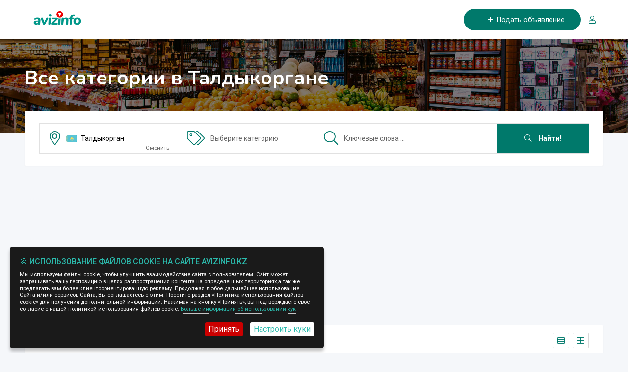

--- FILE ---
content_type: text/html; charset=UTF-8
request_url: https://taldykorgan.avizinfo.kz/ru-i-ads-i-page-i-9-2.html
body_size: 21580
content:
<!DOCTYPE html>
<html lang="ru">
<head>
<title>Бесплатные объявления, Бесплатные объявления продам, куплю, сдам, сниму, работа в Талдыкоргане на AvizInfo.kz Талдыкорган Страница номер 9-2</title>
<meta name="title" content="Бесплатные объявления, Бесплатные объявления продам, куплю, сдам, сниму, работа в Талдыкоргане на AvizInfo.kz Талдыкорган Страница номер 9-2" />
<meta name="description" content="-.categoryMetaDescription.seo, Страница номер 9-2"/>
<meta name="keywords" content=", продам, продажа, куплю, объявления талдыкорган, предлагаю, сдам, сниму талдыкорган"/>
<meta name="publisher" content="ABTSolutions.net"/>
<meta name="author" content="ABTSolutions.net"/>
<meta name="copyright" content="AvizInfo.kz" />
<meta name="Classification" content="General" />
<meta name="rating" content="General" />
<meta name="distribution" content="Global" />
<meta name="robots" content="all" />
<meta name="revisit-after" content="10 days" />
<meta name="Cache-Control" content="no-cache, must-revalidate"/>
<meta http-equiv="Content-Type" content="text/html; charset=utf-8" />
<meta name="viewport" content="width=device-width, initial-scale=1.0, maximum-scale=1.0, user-scalable=no" />
                <link rel="shortcut icon" type="image/x-icon" href="https://taldykorgan.avizinfo.kz/favicon.ico" />


    <link type="text/css" href="/assets/css/styles05.pure.css" rel="stylesheet">
    <link type="text/css" href="/assets/css/app-v10/style.min.css" rel="stylesheet">
    

<script type="text/javascript">
    var GLOBALS={};
    GLOBALS.rooturl = "https://taldykorgan.avizinfo.kz/";
    GLOBALS.url = "https://taldykorgan.avizinfo.kz/ru-i-";
    GLOBALS.urlfiles = "https://taldykorgan.avizinfo.kz/content/";
    GLOBALS.domain = "avizinfo.kz";
        GLOBALS.assets = "/assets/";
    GLOBALS.dependencies = "/assets/dependencies/";
    GLOBALS.media = "/assets/media/";
    GLOBALS.pagelang='ru';
    //GLOBALS.lang='ru';
    GLOBALS.lang='ru';
    GLOBALS.ClientType='front';
    GLOBALS.DTR='_11_';
    GLOBALS.LDTR='-i-';
    //GLOBALS.loader='ru';
    GLOBALS.loader=GLOBALS.lang;
    GLOBALS.ServerDateTime = new Date('2025-12-16 14:19:45').getTime();
    GLOBALS.SiteGoogleReCaptchaKeyV3 = '6Le-OvgUAAAAAIRPE7UmwXZzRBmpH86UU0yR--QK';
    GLOBALS.boxListener = [];
    GLOBALS.isMobile = false;
    if(/(android|bb\d+|meego).+mobile|avantgo|bada\/|blackberry|blazer|compal|elaine|fennec|hiptop|iemobile|ip(hone|od)|ipad|iris|kindle|Android|Silk|lge |maemo|midp|mmp|netfront|opera m(ob|in)i|palm( os)?|phone|p(ixi|re)\/|plucker|pocket|psp|series(4|6)0|symbian|treo|up\.(browser|link)|vodafone|wap|windows (ce|phone)|xda|xiino/i.test(navigator.userAgent)
        || /1207|6310|6590|3gso|4thp|50[1-6]i|770s|802s|a wa|abac|ac(er|oo|s\-)|ai(ko|rn)|al(av|ca|co)|amoi|an(ex|ny|yw)|aptu|ar(ch|go)|as(te|us)|attw|au(di|\-m|r |s )|avan|be(ck|ll|nq)|bi(lb|rd)|bl(ac|az)|br(e|v)w|bumb|bw\-(n|u)|c55\/|capi|ccwa|cdm\-|cell|chtm|cldc|cmd\-|co(mp|nd)|craw|da(it|ll|ng)|dbte|dc\-s|devi|dica|dmob|do(c|p)o|ds(12|\-d)|el(49|ai)|em(l2|ul)|er(ic|k0)|esl8|ez([4-7]0|os|wa|ze)|fetc|fly(\-|_)|g1 u|g560|gene|gf\-5|g\-mo|go(\.w|od)|gr(ad|un)|haie|hcit|hd\-(m|p|t)|hei\-|hi(pt|ta)|hp( i|ip)|hs\-c|ht(c(\-| |_|a|g|p|s|t)|tp)|hu(aw|tc)|i\-(20|go|ma)|i230|iac( |\-|\/)|ibro|idea|ig01|ikom|im1k|inno|ipaq|iris|ja(t|v)a|jbro|jemu|jigs|kddi|keji|kgt( |\/)|klon|kpt |kwc\-|kyo(c|k)|le(no|xi)|lg( g|\/(k|l|u)|50|54|\-[a-w])|libw|lynx|m1\-w|m3ga|m50\/|ma(te|ui|xo)|mc(01|21|ca)|m\-cr|me(rc|ri)|mi(o8|oa|ts)|mmef|mo(01|02|bi|de|do|t(\-| |o|v)|zz)|mt(50|p1|v )|mwbp|mywa|n10[0-2]|n20[2-3]|n30(0|2)|n50(0|2|5)|n7(0(0|1)|10)|ne((c|m)\-|on|tf|wf|wg|wt)|nok(6|i)|nzph|o2im|op(ti|wv)|oran|owg1|p800|pan(a|d|t)|pdxg|pg(13|\-([1-8]|c))|phil|pire|pl(ay|uc)|pn\-2|po(ck|rt|se)|prox|psio|pt\-g|qa\-a|qc(07|12|21|32|60|\-[2-7]|i\-)|qtek|r380|r600|raks|rim9|ro(ve|zo)|s55\/|sa(ge|ma|mm|ms|ny|va)|sc(01|h\-|oo|p\-)|sdk\/|se(c(\-|0|1)|47|mc|nd|ri)|sgh\-|shar|sie(\-|m)|sk\-0|sl(45|id)|sm(al|ar|b3|it|t5)|so(ft|ny)|sp(01|h\-|v\-|v )|sy(01|mb)|t2(18|50)|t6(00|10|18)|ta(gt|lk)|tcl\-|tdg\-|tel(i|m)|tim\-|t\-mo|to(pl|sh)|ts(70|m\-|m3|m5)|tx\-9|up(\.b|g1|si)|utst|v400|v750|veri|vi(rg|te)|vk(40|5[0-3]|\-v)|vm40|voda|vulc|vx(52|53|60|61|70|80|81|83|85|98)|w3c(\-| )|webc|whit|wi(g |nc|nw)|wmlb|wonu|x700|yas\-|your|zeto|zte\-/i.test(navigator.userAgent.substr(0,4))) {
        GLOBALS.isMobile = true;
    }
</script>
</head> 
<body class="sticky-header"><a href="#wrapper" data-type="section-switch" class="scrollup"><i class="fal fa-angle-double-up"></i></a>
<div id="wrapper" class="wrapper">
    <header class="header">
        <div id="header-menu" class="header-menu menu-layout2">
            <div class="container">
                <nav class="navbar navbar-expand-lg navbar-light">
    
                    <button class="navbar-toggler" type="button" data-toggle="collapse" data-target="#navbarSupportedContent" aria-controls="navbarSupportedContent" aria-expanded="false" aria-label="Toggle navigation"><i class="fal fa-bars fa-1x"></i></button>
                    
                    <a class="brand" href="https://www.avizinfo.kz" title="Бесплатные объявления,Бесплатные объявления продам,куплю,сдам,сниму,работа в Талдыкоргане на AvizInfo.kz Талдыкорган Страница номер 9-2"><img src="/assets/media/logo6.png" alt="AvizInfo.kz" class="img-fluid"></a>
                    
                    <button onclick="window.location.href='https://taldykorgan.avizinfo.kz/ru-i-add.html'" class="navbar-toggler" data-toggle="collapse" data-target="" aria-controls="" aria-expanded="false"><i class="fal fa-plus fa-1x"></i></button>
                    
                    
                    <div class="collapse navbar-collapse" id="navbarSupportedContent">
                        <ul class="navbar-nav ml-auto">
                                                        <li class="nav-item ai-addad-btn">
                                <a href="https://taldykorgan.avizinfo.kz/ru-i-add.html" class="item-btn"><i class="fal fa-plus mr-2"></i><span>Подать объявление</span></a>
                            </li>
                            <span id="favnavbox" class="d-flex justify-content-start flex-nowrap">
                                
                            </span>
                            <span id="usernavbox" class="d-flex justify-content-start flex-nowrap">
                            
 

    <li class="nav-item ai-userarea-btn">
                    <a class="" href="javascript:void(0)" onclick="showModalBox({box:'session.login',modalTitle:'Авторизация'})" class="color-primary" data-balloon-pos="down" aria-label="Вход/Регистрация"><i class="fal fa-user"></i><span class="ml-1">Вход в систему</span></a>
            </li>
                            </span>
                        </ul>
                    </div>
                </nav>
            </div>
                    </div>
    </header>
    <main>
        	    <section class="inner-page-banner" data-bg-image="/assets/media/home.jpg" >
        <div class="container">
                            <div class="row">
                    <div class="col-12">
                        <div class="breadcrumbs-area">
                            <h1 class="h1">Все категории в Талдыкоргане</h1>                            <ul id="breadcrumb">
<li></li>	
</ul>                        </div>
                    </div>
                </div>
                    </div>
    </section>
        <section class="bg-accent">
        <div class="container">
            <div class="search-box-wrap-layout3">
                <div class="search-box-layout1">
    <form name="SearchForm" id="SearchForm" method="post">
        <input type="hidden" name="SID" value="searchResult">
        <input type="hidden" name="actionMode" value="search">
        <div class="row no-gutters">
            <div class="col-lg-3 col-sm-6 col-6 form-group">
                <div class="input-search-btn search-location" data-toggle="modal" data-target="#modal-location">
                    <i class="fal fa-2x fa-map-marker-alt"></i>
                                            <div class="ai-country-flag mr-2">
                            <img src="/assets/media/images/kazakhstansm.png" alt="Казахстан">
                        </div><label class="strong">Талдыкорган</label> <span class="mr-3">Сменить</span>
                                        
                </div>
            </div>
            <div class="col-lg-3 col-sm-6 col-6 form-group">
                <div class="input-search-btn search-category" data-toggle="modal" data-target="#modal-category">
                    <i class="fal fa-2x fa-tags"></i>
                                            <label>Выберите категорию</label>
                                    </div>
            </div>
            <div class="col-lg-4 col-sm-8 col-8 form-group">
                <div class="input-search-btn search-keyword">
                    <i class="fal fa-2x fa-search"></i>
                    <label class="ai-hidden">Ключевые слова</label>
                    <input type="text" class="form-control " placeholder="Ключевые слова ..." name="searchWord" value="" ai-req>
                </div>
            </div>
            <div class="col-lg-2 col-sm-4 col-4 form-group">
                <button type="button" class="submit-btn btn btn-default" onclick="doSearch()"><i class="fal fa-search"></i> Найти!</button>
            </div>
        </div>
    </form>
</div>
            </div>
        </div>
    </section>
        <div class="container my-3">
                                <!--noindex--><script async src="//pagead2.googlesyndication.com/pagead/js/adsbygoogle.js"></script>
<!-- avizinfo.kz - header mobile -->
<ins class="adsbygoogle"
     style="display:block"
     data-ad-client="ca-pub-8732363511603778"
     data-ad-slot="3529450092"
     data-ad-format="auto"></ins>
<script>
(adsbygoogle = window.adsbygoogle || []).push({});
</script><!--/noindex-->
                        </div>
    <section class="product-inner-wrap-layout1 bg-accent ai-view-resource-offers-serach">
    <div class="container">
        <div class="row">

                        <div class="col-xl-12 col-lg-12">
                <div class="product-filter-heading">
                    <div class="row align-items-center">
                        <div class="col-md-6"><h2 class="item-title">Объявления c 193 по 216 из 1640</h2></div><div class="col-md-6 d-flex justify-content-md-end justify-content-center">
                            <div class="product-sorting">
                                <div class="layout-switcher">
                                    <ul>
                                        <li class="">
                                            <a href="#" class="product-view-trigger" data-type="product-box-list">
                                                <i class="fal fa-th-list"></i>
                                            </a>
                                        </li>
                                        <li class="active">
                                            <a href="#" class="product-view-trigger" data-type="product-box-grid">
                                                <i class="fal fa-th-large"></i>
                                            </a>
                                        </li>
                                    </ul>
                                </div>
                            </div>
                        </div>                    </div>
                </div>
                                        <div id="product-view" class="product-box-list">
                    <div class="row">
                                                                            <div class="col-xl-3 col-md-4 col-sm-6">
                                                                <div class="product-list-view">
                                    <div class="list-view-layout2">
                                        <div class="product-box-layout3 ">
                                            <div class="ad-featured ribbon sm"></div>
                                            <div class="item-price font-weight-bold ribbon3 green sm">
                                                                                                    1 $                                                                                            </div>
                                            <div class="item-img"><a href="https://taldykorgan.avizinfo.kz/ru-i-offer-i-category-i-inzhenernoe-oborudovanie-i-id-i-1013111-i-predlagaju-nasosy-zapchasti-d-1d-litie-chugunnoe-ktsnd-ndf-df.html" class=""><picture>
                                    <source class="lazy" data-srcset="https://taldykorgan.avizinfo.kz/content/c/300-300-1/files/kazakhstan/201312/f_195930_20132612100837.jpg.webp" type="image/webp" alt="Предлагаю насосы и запчасти Д,  1Д,  литье чугунное,  КТС, НД,  НДФ,  ДФ... #1013111">
                                    <source class="lazy" data-srcset="https://taldykorgan.avizinfo.kz/content/c/300-300-1/files/kazakhstan/201312/f_195930_20132612100837.jpg" type="image/jpg" alt="Предлагаю насосы и запчасти Д,  1Д,  литье чугунное,  КТС, НД,  НДФ,  ДФ... #1013111">
                                    <img class="lazy" data-src="https://taldykorgan.avizinfo.kz/content/c/300-300-1/files/kazakhstan/201312/f_195930_20132612100837.jpg.webp" src="https://taldykorgan.avizinfo.kz/content/c/30-30-2/files/kazakhstan/201312/f_195930_20132612100837.jpg.webp" alt="Предлагаю насосы и запчасти Д,  1Д,  литье чугунное,  КТС, НД,  НДФ,  ДФ... #1013111">
                                </picture>
                                </a></div>
                                            <div class="product-info">
                                                <div class="">
                                                    <h3 class="item-title"><a href="https://taldykorgan.avizinfo.kz/ru-i-offer-i-category-i-inzhenernoe-oborudovanie-i-id-i-1013111-i-predlagaju-nasosy-zapchasti-d-1d-litie-chugunnoe-ktsnd-ndf-df.html" title="Предлагаю насосы и запчасти Д,  1Д,  литье чугунное,  КТС, НД,  НДФ,  ДФ...">Предлагаю насосы и запчасти Д,  1Д,  литье чугунное,  КТС, НД,  НДФ,  ДФ...</a></h3>
                                                    <div class="item-tag"><i class="fal fa-clock"></i> <span>04.07.2018, 09:46</span></div>
                                                    <p class="intro">Завод изготовляет насосы для общепромышленнго назначения:  1.Насосы горизонтальные двухстороннего входа типа Д,  1Д,  ДФ   2.Насосы горизонтальные двухстороннего входа типа НД,  НДФ   3.Осевые насосы (рециркуляторы) типа О-35 и О-42,    вертикальный ОВ2 2500-4.2,  ОХГ под заказ		  4.Насосы ...</p>
                                                    <ul class="entry-meta mt-0">
                                                        <li><i class="fal fa-bars"></i><a href="https://taldykorgan.avizinfo.kz/ru-i-ads-i-category-i-inzhenernoe-oborudovanie.html">Инженерное оборудование</a></li>
                                                        <li><i class="fal fa-map-marker-alt"></i><a href="https://taldykorgan.avizinfo.kz/ru-i-ads-i-category-i-top.html">Талдыкорган</a></li>
                                                                                                            </ul>
                                                </div>
                                            </div>
                                        </div>
                                    </div>
                                </div>
                                
                                
                                                               
                            </div>
                                                                                    <div class="col-xl-3 col-md-4 col-sm-6">
                                                                <div class="product-list-view">
                                    <div class="list-view-layout2">
                                        <div class="product-box-layout3 ">
                                            <div class="ad-featured ribbon sm"></div>
                                            <div class="item-price font-weight-bold ribbon3 green sm">
                                                Договорная                                            </div>
                                            <div class="item-img"><a href="https://taldykorgan.avizinfo.kz/ru-i-offer-i-category-i-rabota-predlagaju-i-id-i-1624447-i-trebuetsja-rabotnik-na-prudovoe-hozjajstvo-taldykorgan.html" class=""><img class="" src="/assets/media/no-image.jpg" alt="Требуется работник на прудовое хозяйство. Талдыкорган" title="Требуется работник на прудовое хозяйство. Талдыкорган #1624447" ></a></div>
                                            <div class="product-info">
                                                <div class="">
                                                    <h3 class="item-title"><a href="https://taldykorgan.avizinfo.kz/ru-i-offer-i-category-i-rabota-predlagaju-i-id-i-1624447-i-trebuetsja-rabotnik-na-prudovoe-hozjajstvo-taldykorgan.html" title="Требуется работник на прудовое хозяйство. Талдыкорган">Требуется работник на прудовое хозяйство. Талдыкорган</a></h3>
                                                    <div class="item-tag"><i class="fal fa-clock"></i> <span>26.06.2018, 11:14</span></div>
                                                    <p class="intro">Требуется работник на прудовое хозяйство. 8 км от г.Талдыкорган Отенай. Семейный,  ответственный. Условия проживания хорошие. зарплата 100.000тенге. тел 8778 888 8038</p>
                                                    <ul class="entry-meta mt-0">
                                                        <li><i class="fal fa-bars"></i><a href="https://taldykorgan.avizinfo.kz/ru-i-ads-i-category-i-rabota-predlagaju.html">Предлагаю работу</a></li>
                                                        <li><i class="fal fa-map-marker-alt"></i><a href="https://taldykorgan.avizinfo.kz/ru-i-ads-i-category-i-top.html">Талдыкорган</a></li>
                                                                                                            </ul>
                                                </div>
                                            </div>
                                        </div>
                                    </div>
                                </div>
                                
                                
                                                               
                            </div>
                                                            <div data-id="item-container-adcode" class="adcode p-3" data-index="2">
                                                                    <div class="row">
                                        <div class="col-md text-center">
                                            <div class="my-2">                        <!--noindex--><!--noindex--><div class="adcodedetails"><script type="text/javascript"><!--
google_ad_client = "ca-pub-8732363511603778";
/* avizinfo.kz - image */
google_ad_slot = "5963835365";
google_ad_width = 336;
google_ad_height = 280;
//-->
</script>
<script type="text/javascript"
src="https://pagead2.googlesyndication.com/pagead/show_ads.js">
</script></div><!--/noindex--><!--/noindex-->
                    </div>
                                        </div>
                                        <div class="col-md text-center">
                                            <div class="my-2">                        <!--noindex--><!--noindex--><div class="adcodedetails"><script type="text/javascript"><!--
google_ad_client = "ca-pub-8732363511603778";
/* avizinfo.kz - image */
google_ad_slot = "5963835365";
google_ad_width = 336;
google_ad_height = 280;
//-->
</script>
<script type="text/javascript"
src="https://pagead2.googlesyndication.com/pagead/show_ads.js">
</script></div><!--/noindex--><!--/noindex-->
                    </div>
                                        </div>
                                    </div>                                        
                                                                    </div>
                                                                                        <div class="col-xl-3 col-md-4 col-sm-6">
                                                                <div class="product-list-view">
                                    <div class="list-view-layout2">
                                        <div class="product-box-layout3 ">
                                            <div class="ad-featured ribbon sm"></div>
                                            <div class="item-price font-weight-bold ribbon3 green sm">
                                                                                                    268 〒                                                                                            </div>
                                            <div class="item-img"><a href="https://taldykorgan.avizinfo.kz/ru-i-offer-i-category-i-promyshlennye-tovary-i-id-i-1622327-i-kuplju-othody-pnd-trub-pokupaem-obrezki-truby-pnd-priem-pnd-trub.html" class=""><picture>
                                    <source class="lazy" data-srcset="https://taldykorgan.avizinfo.kz/content/c/300-300-1/files/kazakhstan/201806/f_bez_nazvanija_20180906114658.jpg.webp" type="image/webp" alt="Куплю отходы ПНД труб,  покупаем обрезки трубы ПНД. Приём ПНД труб #1622327">
                                    <source class="lazy" data-srcset="https://taldykorgan.avizinfo.kz/content/c/300-300-1/files/kazakhstan/201806/f_bez_nazvanija_20180906114658.jpg" type="image/jpg" alt="Куплю отходы ПНД труб,  покупаем обрезки трубы ПНД. Приём ПНД труб #1622327">
                                    <img class="lazy" data-src="https://taldykorgan.avizinfo.kz/content/c/300-300-1/files/kazakhstan/201806/f_bez_nazvanija_20180906114658.jpg.webp" src="https://taldykorgan.avizinfo.kz/content/c/30-30-2/files/kazakhstan/201806/f_bez_nazvanija_20180906114658.jpg.webp" alt="Куплю отходы ПНД труб,  покупаем обрезки трубы ПНД. Приём ПНД труб #1622327">
                                </picture>
                                </a></div>
                                            <div class="product-info">
                                                <div class="">
                                                    <h3 class="item-title"><a href="https://taldykorgan.avizinfo.kz/ru-i-offer-i-category-i-promyshlennye-tovary-i-id-i-1622327-i-kuplju-othody-pnd-trub-pokupaem-obrezki-truby-pnd-priem-pnd-trub.html" title="Куплю отходы ПНД труб,  покупаем обрезки трубы ПНД. Приём ПНД труб">Куплю отходы ПНД труб,  покупаем обрезки трубы ПНД. Приём ПНД труб</a></h3>
                                                    <div class="item-tag"><i class="fal fa-clock"></i> <span>09.06.2018, 14:47</span></div>
                                                    <p class="intro">Куплю отходы ПНД труб,  покупаем обрезки трубы ПНД. Приём ПНД труб любого диаметра. Оплата сразу. Телефон:89374899104 ,  WhatsApp,  Viber есть</p>
                                                    <ul class="entry-meta mt-0">
                                                        <li><i class="fal fa-bars"></i><a href="https://taldykorgan.avizinfo.kz/ru-i-ads-i-category-i-promyshlennye-tovary.html">Промышленные товары</a></li>
                                                        <li><i class="fal fa-map-marker-alt"></i><a href="https://taldykorgan.avizinfo.kz/ru-i-ads-i-category-i-top.html">Талдыкорган</a></li>
                                                                                                            </ul>
                                                </div>
                                            </div>
                                        </div>
                                    </div>
                                </div>
                                
                                
                                                               
                            </div>
                                                                                    <div class="col-xl-3 col-md-4 col-sm-6">
                                                                <div class="product-list-view">
                                    <div class="list-view-layout2">
                                        <div class="product-box-layout3 ">
                                            <div class="ad-featured ribbon sm"></div>
                                            <div class="item-price font-weight-bold ribbon3 green sm">
                                                                                                    80 〒                                                                                            </div>
                                            <div class="item-img"><a href="https://taldykorgan.avizinfo.kz/ru-i-offer-i-category-i-gruzoperevozki-i-id-i-1620637-i-uslugi-po-dostavke-gruzov-dokumentov-po-kazahstanu-rossii-miru.html" class=""><picture>
                                    <source class="lazy" data-srcset="https://taldykorgan.avizinfo.kz/content/c/300-300-1/files/kazakhstan/201805/f_vz_20182505075731.jpg.webp" type="image/webp" alt="Услуги по доставке грузов и документов по Казахстану,  России и миру #1620637">
                                    <source class="lazy" data-srcset="https://taldykorgan.avizinfo.kz/content/c/300-300-1/files/kazakhstan/201805/f_vz_20182505075731.jpg" type="image/jpg" alt="Услуги по доставке грузов и документов по Казахстану,  России и миру #1620637">
                                    <img class="lazy" data-src="https://taldykorgan.avizinfo.kz/content/c/300-300-1/files/kazakhstan/201805/f_vz_20182505075731.jpg.webp" src="https://taldykorgan.avizinfo.kz/content/c/30-30-2/files/kazakhstan/201805/f_vz_20182505075731.jpg.webp" alt="Услуги по доставке грузов и документов по Казахстану,  России и миру #1620637">
                                </picture>
                                </a></div>
                                            <div class="product-info">
                                                <div class="">
                                                    <h3 class="item-title"><a href="https://taldykorgan.avizinfo.kz/ru-i-offer-i-category-i-gruzoperevozki-i-id-i-1620637-i-uslugi-po-dostavke-gruzov-dokumentov-po-kazahstanu-rossii-miru.html" title="Услуги по доставке грузов и документов по Казахстану,  России и миру">Услуги по доставке грузов и документов по Казахстану,  России и миру</a></h3>
                                                    <div class="item-tag"><i class="fal fa-clock"></i> <span>25.05.2018, 10:58</span></div>
                                                    <p class="intro">Мы предлагаем услуги по доставке грузов и документов по Казахстану,  России,  Киргизии. Срок доставки от 1 дня,  разные режимы доставки (авиа,  ж/д,  магистральные перевозки),  имеются более 700 офисов по всему миру. Успешно работаем с 2000 года.    Предлагаем особые условия для ...</p>
                                                    <ul class="entry-meta mt-0">
                                                        <li><i class="fal fa-bars"></i><a href="https://taldykorgan.avizinfo.kz/ru-i-ads-i-category-i-gruzoperevozki.html">Грузоперевозки</a></li>
                                                        <li><i class="fal fa-map-marker-alt"></i><a href="https://taldykorgan.avizinfo.kz/ru-i-ads-i-category-i-top.html">Талдыкорган</a></li>
                                                                                                            </ul>
                                                </div>
                                            </div>
                                        </div>
                                    </div>
                                </div>
                                
                                
                                                               
                            </div>
                                                                                    <div class="col-xl-3 col-md-4 col-sm-6">
                                                                <div class="product-list-view">
                                    <div class="list-view-layout2">
                                        <div class="product-box-layout3 ">
                                            <div class="ad-featured ribbon sm"></div>
                                            <div class="item-price font-weight-bold ribbon3 green sm">
                                                                                                    1 500 000 〒                                                                                            </div>
                                            <div class="item-img"><a href="https://taldykorgan.avizinfo.kz/ru-i-offer-i-category-i-dachi-i-id-i-1619742-i-prodam-dachu-v-g-taldykorgan.html" class=""><img class="" src="/assets/media/no-image.jpg" alt="Продам дачу в г. Талдыкорган" title="Продам дачу в г. Талдыкорган #1619742" ></a></div>
                                            <div class="product-info">
                                                <div class="">
                                                    <h3 class="item-title"><a href="https://taldykorgan.avizinfo.kz/ru-i-offer-i-category-i-dachi-i-id-i-1619742-i-prodam-dachu-v-g-taldykorgan.html" title="Продам дачу в г. Талдыкорган">Продам дачу в г. Талдыкорган</a></h3>
                                                    <div class="item-tag"><i class="fal fa-clock"></i> <span>18.05.2018, 13:16</span></div>
                                                    <p class="intro">Продам дачу 5 соток.     Продам дачу в дачном обществе Алмалы (г. Талдыкорган). Имеется однокомнатный дом с верандой и навесом. Сад,  огород,  поливная вода,  колодец,  сарай,  новая отличная баня. Без торга.    тел. 8 777 799 89 29</p>
                                                    <ul class="entry-meta mt-0">
                                                        <li><i class="fal fa-bars"></i><a href="https://taldykorgan.avizinfo.kz/ru-i-ads-i-category-i-dachi.html">Дачи</a></li>
                                                        <li><i class="fal fa-map-marker-alt"></i><a href="https://taldykorgan.avizinfo.kz/ru-i-ads-i-category-i-top.html">Талдыкорган</a></li>
                                                                                                            </ul>
                                                </div>
                                            </div>
                                        </div>
                                    </div>
                                </div>
                                
                                
                                                               
                            </div>
                                                                                    <div class="col-xl-3 col-md-4 col-sm-6">
                                                                <div class="product-list-view">
                                    <div class="list-view-layout2">
                                        <div class="product-box-layout3 ">
                                            <div class="ad-featured ribbon sm"></div>
                                            <div class="item-price font-weight-bold ribbon3 green sm">
                                                                                                    14 000 000 〒                                                                                            </div>
                                            <div class="item-img"><a href="https://taldykorgan.avizinfo.kz/ru-i-offer-i-category-i-kvartiry-i-id-i-1615688-i-prodam-3-komnatnuju-kvartiru-naprotiv-akvaparka.html" class=""><img class="" src="/assets/media/no-image.jpg" alt="Продам 3-комнатную квартиру напротив аквапарка" title="Продам 3-комнатную квартиру напротив аквапарка #1615688" ></a></div>
                                            <div class="product-info">
                                                <div class="">
                                                    <h3 class="item-title"><a href="https://taldykorgan.avizinfo.kz/ru-i-offer-i-category-i-kvartiry-i-id-i-1615688-i-prodam-3-komnatnuju-kvartiru-naprotiv-akvaparka.html" title="Продам 3-комнатную квартиру напротив аквапарка">Продам 3-комнатную квартиру напротив аквапарка</a></h3>
                                                    <div class="item-tag"><i class="fal fa-clock"></i> <span>18.05.2018, 13:07</span></div>
                                                    <p class="intro">Пластиковые окна,  неугловая,  улучшенная,  комнаты изолированы,  встроенная кухня,  кладовка,  счётчики,  тихий двор.  Квартира светлая,  сухая,  теплая,  уютная,  напротив аквапарка. В шаговой доступности детсад,  Сити Плюс,  супер-маркеты,  салоны красоты,  аптеки,  пляж,  лесополоса,  ...</p>
                                                    <ul class="entry-meta mt-0">
                                                        <li><i class="fal fa-bars"></i><a href="https://taldykorgan.avizinfo.kz/ru-i-ads-i-category-i-kvartiry.html">Квартиры</a></li>
                                                        <li><i class="fal fa-map-marker-alt"></i><a href="https://taldykorgan.avizinfo.kz/ru-i-ads-i-category-i-top.html">Талдыкорган</a></li>
                                                                                                            </ul>
                                                </div>
                                            </div>
                                        </div>
                                    </div>
                                </div>
                                
                                
                                                               
                            </div>
                                                                                    <div class="col-xl-3 col-md-4 col-sm-6">
                                                                <div class="product-list-view">
                                    <div class="list-view-layout2">
                                        <div class="product-box-layout3 ">
                                            <div class="ad-featured ribbon sm"></div>
                                            <div class="item-price font-weight-bold ribbon3 green sm">
                                                                                                    60 000 $                                                                                            </div>
                                            <div class="item-img"><a href="https://taldykorgan.avizinfo.kz/ru-i-offer-i-category-i-magaziny-prodazha-i-id-i-1613547-i-prodam-magazin-berezka-v-balpyk-bi.html" class=""><img class="" src="/assets/media/no-image.jpg" alt="ПРОДАМ МАГАЗИН БЕРЕЗКА В БАЛПЫК БИ" title="ПРОДАМ МАГАЗИН БЕРЕЗКА В БАЛПЫК БИ #1613547" ></a></div>
                                            <div class="product-info">
                                                <div class="">
                                                    <h3 class="item-title"><a href="https://taldykorgan.avizinfo.kz/ru-i-offer-i-category-i-magaziny-prodazha-i-id-i-1613547-i-prodam-magazin-berezka-v-balpyk-bi.html" title="ПРОДАМ МАГАЗИН БЕРЕЗКА В БАЛПЫК БИ">ПРОДАМ МАГАЗИН БЕРЕЗКА В БАЛПЫК БИ</a></h3>
                                                    <div class="item-tag"><i class="fal fa-clock"></i> <span>03.04.2018, 09:05</span></div>
                                                    <p class="intro">Продается действующий магазин БЕРЕЗКА. Магазин имеет хорошую проходимость.  Имеется паровое отопления. Магазин продается со всем оборудованием таких как: холодильные установки,  стеллажи,  витрины,  кассовые аппараты,  терминал и полностью оборудованная кассовая зона. ...</p>
                                                    <ul class="entry-meta mt-0">
                                                        <li><i class="fal fa-bars"></i><a href="https://taldykorgan.avizinfo.kz/ru-i-ads-i-category-i-magaziny-prodazha.html">Магазины</a></li>
                                                        <li><i class="fal fa-map-marker-alt"></i><a href="https://taldykorgan.avizinfo.kz/ru-i-ads-i-category-i-top.html">Талдыкорган</a></li>
                                                                                                            </ul>
                                                </div>
                                            </div>
                                        </div>
                                    </div>
                                </div>
                                
                                
                                                               
                            </div>
                                                                                    <div class="col-xl-3 col-md-4 col-sm-6">
                                                                <div class="product-list-view">
                                    <div class="list-view-layout2">
                                        <div class="product-box-layout3 ">
                                            <div class="ad-featured ribbon sm"></div>
                                            <div class="item-price font-weight-bold ribbon3 green sm">
                                                                                                    800 000 〒                                                                                            </div>
                                            <div class="item-img"><a href="https://taldykorgan.avizinfo.kz/ru-i-offer-i-category-i-uchastki-i-id-i-1610692-i-prodazha-zemelinogo-uchastka-6-sotok.html" class=""><img class="" src="/assets/media/no-image.jpg" alt="Продажа Земельного участка 6 соток" title="Продажа Земельного участка 6 соток #1610692" ></a></div>
                                            <div class="product-info">
                                                <div class="">
                                                    <h3 class="item-title"><a href="https://taldykorgan.avizinfo.kz/ru-i-offer-i-category-i-uchastki-i-id-i-1610692-i-prodazha-zemelinogo-uchastka-6-sotok.html" title="Продажа Земельного участка 6 соток">Продажа Земельного участка 6 соток</a></h3>
                                                    <div class="item-tag"><i class="fal fa-clock"></i> <span>13.03.2018, 16:43</span></div>
                                                    <p class="intro">Продам земельный участок 6 соток. Рассмотрю ваши варианты обмена. тел:87786010013</p>
                                                    <ul class="entry-meta mt-0">
                                                        <li><i class="fal fa-bars"></i><a href="https://taldykorgan.avizinfo.kz/ru-i-ads-i-category-i-uchastki.html">Участки</a></li>
                                                        <li><i class="fal fa-map-marker-alt"></i><a href="https://taldykorgan.avizinfo.kz/ru-i-ads-i-category-i-top.html">Талдыкорган</a></li>
                                                                                                            </ul>
                                                </div>
                                            </div>
                                        </div>
                                    </div>
                                </div>
                                
                                
                                                               
                            </div>
                            <div class="adcode ya">                        <!--noindex--><!-- Yandex.RTB R-A-624627-1 -->
<div id="yandex_rtb_R-A-624627-1"></div>
<script type="text/javascript">
    (function(w, d, n, s, t) {
        w[n] = w[n] || [];
        w[n].push(function() {
            Ya.Context.AdvManager.render({
                blockId: "R-A-624627-1",
                renderTo: "yandex_rtb_R-A-624627-1",
                async: true
            });
        });
        t = d.getElementsByTagName("script")[0];
        s = d.createElement("script");
        s.type = "text/javascript";
        s.src = "//an.yandex.ru/system/context.js";
        s.async = true;
        t.parentNode.insertBefore(s, t);
    })(this, this.document, "yandexContextAsyncCallbacks");
</script><!--/noindex-->
                    </div>                                                        <div class="col-xl-3 col-md-4 col-sm-6">
                                                                <div class="product-list-view">
                                    <div class="list-view-layout2">
                                        <div class="product-box-layout3 ">
                                            <div class="ad-featured ribbon sm"></div>
                                            <div class="item-price font-weight-bold ribbon3 green sm">
                                                Договорная                                            </div>
                                            <div class="item-img"><a href="https://taldykorgan.avizinfo.kz/ru-i-offer-i-category-i-metally-izdelija-i-id-i-1595536-i-priem-metalloloma-v-taldykorgane-na-luchshih-uslovijah.html" class=""><picture>
                                    <source class="lazy" data-srcset="https://taldykorgan.avizinfo.kz/content/c/300-300-1/files/kazakhstan/201711/f_666_20172811070924.jpg.webp" type="image/webp" alt="Прием металлолома в Талдыкоргане,  на лучших условиях  #1595536">
                                    <source class="lazy" data-srcset="https://taldykorgan.avizinfo.kz/content/c/300-300-1/files/kazakhstan/201711/f_666_20172811070924.jpg" type="image/jpg" alt="Прием металлолома в Талдыкоргане,  на лучших условиях  #1595536">
                                    <img class="lazy" data-src="https://taldykorgan.avizinfo.kz/content/c/300-300-1/files/kazakhstan/201711/f_666_20172811070924.jpg.webp" src="https://taldykorgan.avizinfo.kz/content/c/30-30-2/files/kazakhstan/201711/f_666_20172811070924.jpg.webp" alt="Прием металлолома в Талдыкоргане,  на лучших условиях  #1595536">
                                </picture>
                                </a></div>
                                            <div class="product-info">
                                                <div class="">
                                                    <h3 class="item-title"><a href="https://taldykorgan.avizinfo.kz/ru-i-offer-i-category-i-metally-izdelija-i-id-i-1595536-i-priem-metalloloma-v-taldykorgane-na-luchshih-uslovijah.html" title="Прием металлолома в Талдыкоргане,  на лучших условиях ">Прием металлолома в Талдыкоргане,  на лучших условиях </a></h3>
                                                    <div class="item-tag"><i class="fal fa-clock"></i> <span>19.02.2018, 10:21</span></div>
                                                    <p class="intro">Наша компания   производит прием   лома  и отходов черных металлов по высоким ценам в городе Талдыкорган и на всей территории Казахстана.</p>
                                                    <ul class="entry-meta mt-0">
                                                        <li><i class="fal fa-bars"></i><a href="https://taldykorgan.avizinfo.kz/ru-i-ads-i-category-i-metally-izdelija.html">Металлы и Изделия</a></li>
                                                        <li><i class="fal fa-map-marker-alt"></i><a href="https://taldykorgan.avizinfo.kz/ru-i-ads-i-category-i-top.html">Талдыкорган</a></li>
                                                                                                            </ul>
                                                </div>
                                            </div>
                                        </div>
                                    </div>
                                </div>
                                
                                
                                                               
                            </div>
                                                                                    <div class="col-xl-3 col-md-4 col-sm-6">
                                                                <div class="product-list-view">
                                    <div class="list-view-layout2">
                                        <div class="product-box-layout3 ">
                                            <div class="ad-featured ribbon sm"></div>
                                            <div class="item-price font-weight-bold ribbon3 green sm">
                                                Договорная                                            </div>
                                            <div class="item-img"><a href="https://taldykorgan.avizinfo.kz/ru-i-offer-i-category-i-metally-izdelija-i-id-i-1595534-i-priem-metalloloma-v-gtaldykorgan-na-luchshih-uslovijah.html" class=""><picture>
                                    <source class="lazy" data-srcset="https://taldykorgan.avizinfo.kz/content/c/300-300-1/files/kazakhstan/201711/f_metallom_20172811070323.jpeg.webp" type="image/webp" alt="Прием металлолома в г.Талдыкорган,  на лучших условиях  #1595534">
                                    <source class="lazy" data-srcset="https://taldykorgan.avizinfo.kz/content/c/300-300-1/files/kazakhstan/201711/f_metallom_20172811070323.jpeg" type="image/jpg" alt="Прием металлолома в г.Талдыкорган,  на лучших условиях  #1595534">
                                    <img class="lazy" data-src="https://taldykorgan.avizinfo.kz/content/c/300-300-1/files/kazakhstan/201711/f_metallom_20172811070323.jpeg.webp" src="https://taldykorgan.avizinfo.kz/content/c/30-30-2/files/kazakhstan/201711/f_metallom_20172811070323.jpeg.webp" alt="Прием металлолома в г.Талдыкорган,  на лучших условиях  #1595534">
                                </picture>
                                </a></div>
                                            <div class="product-info">
                                                <div class="">
                                                    <h3 class="item-title"><a href="https://taldykorgan.avizinfo.kz/ru-i-offer-i-category-i-metally-izdelija-i-id-i-1595534-i-priem-metalloloma-v-gtaldykorgan-na-luchshih-uslovijah.html" title="Прием металлолома в г.Талдыкорган,  на лучших условиях ">Прием металлолома в г.Талдыкорган,  на лучших условиях </a></h3>
                                                    <div class="item-tag"><i class="fal fa-clock"></i> <span>19.02.2018, 10:21</span></div>
                                                    <p class="intro">Копмпания Казвторчермет  покупает металлолом,  лом и отходы черных металлов по высоким ценам в Талдыкоргане и на всей территории Казахстана.</p>
                                                    <ul class="entry-meta mt-0">
                                                        <li><i class="fal fa-bars"></i><a href="https://taldykorgan.avizinfo.kz/ru-i-ads-i-category-i-metally-izdelija.html">Металлы и Изделия</a></li>
                                                        <li><i class="fal fa-map-marker-alt"></i><a href="https://taldykorgan.avizinfo.kz/ru-i-ads-i-category-i-top.html">Талдыкорган</a></li>
                                                                                                            </ul>
                                                </div>
                                            </div>
                                        </div>
                                    </div>
                                </div>
                                
                                
                                                               
                            </div>
                                                                                    <div class="col-xl-3 col-md-4 col-sm-6">
                                                                <div class="product-list-view">
                                    <div class="list-view-layout2">
                                        <div class="product-box-layout3 ">
                                            <div class="ad-featured ribbon sm"></div>
                                            <div class="item-price font-weight-bold ribbon3 green sm">
                                                                                                    2 500 〒                                                                                            </div>
                                            <div class="item-img"><a href="https://taldykorgan.avizinfo.kz/ru-i-offer-i-category-i-zhaljuzi-i-id-i-1516260-i-zhaljuzi-v-taldykorgane-vseh-vidov.html" class=""><picture>
                                    <source class="lazy" data-srcset="https://taldykorgan.avizinfo.kz/content/c/300-300-1/files/kazakhstan/201612/f_20152201144130__20161112090228.jpg.webp" type="image/webp" alt="Жалюзи в Талдыкоргане всех видов #1516260">
                                    <source class="lazy" data-srcset="https://taldykorgan.avizinfo.kz/content/c/300-300-1/files/kazakhstan/201612/f_20152201144130__20161112090228.jpg" type="image/jpg" alt="Жалюзи в Талдыкоргане всех видов #1516260">
                                    <img class="lazy" data-src="https://taldykorgan.avizinfo.kz/content/c/300-300-1/files/kazakhstan/201612/f_20152201144130__20161112090228.jpg.webp" src="https://taldykorgan.avizinfo.kz/content/c/30-30-2/files/kazakhstan/201612/f_20152201144130__20161112090228.jpg.webp" alt="Жалюзи в Талдыкоргане всех видов #1516260">
                                </picture>
                                </a></div>
                                            <div class="product-info">
                                                <div class="">
                                                    <h3 class="item-title"><a href="https://taldykorgan.avizinfo.kz/ru-i-offer-i-category-i-zhaljuzi-i-id-i-1516260-i-zhaljuzi-v-taldykorgane-vseh-vidov.html" title="Жалюзи в Талдыкоргане всех видов">Жалюзи в Талдыкоргане всех видов</a></h3>
                                                    <div class="item-tag"><i class="fal fa-clock"></i> <span>03.01.2018, 13:47</span></div>
                                                    <p class="intro">Жалюзи в Талдыкоргане всех видов  Горизонтальные ,  Вертикальные,  Вертикальные пластиковые,  Бамбуковые , Ролл-шторы , Низкие цены высокое качество .Наличный и безналичный расчет при объемах хорошие скидки)!</p>
                                                    <ul class="entry-meta mt-0">
                                                        <li><i class="fal fa-bars"></i><a href="https://taldykorgan.avizinfo.kz/ru-i-ads-i-category-i-zhaljuzi.html">Жалюзи</a></li>
                                                        <li><i class="fal fa-map-marker-alt"></i><a href="https://taldykorgan.avizinfo.kz/ru-i-ads-i-category-i-top.html">Талдыкорган</a></li>
                                                                                                            </ul>
                                                </div>
                                            </div>
                                        </div>
                                    </div>
                                </div>
                                
                                
                                                               
                            </div>
                                                                                    <div class="col-xl-3 col-md-4 col-sm-6">
                                                                <div class="product-list-view">
                                    <div class="list-view-layout2">
                                        <div class="product-box-layout3 ">
                                            <div class="ad-featured ribbon sm"></div>
                                            <div class="item-price font-weight-bold ribbon3 green sm">
                                                                                                    450 000 $                                                                                            </div>
                                            <div class="item-img"><a href="https://taldykorgan.avizinfo.kz/ru-i-offer-i-category-i-massazh-i-id-i-1599655-i-lechebnaja-krovati-ceragem.html" class=""><picture>
                                    <source class="lazy" data-srcset="https://taldykorgan.avizinfo.kz/content/c/300-300-1/files/kazakhstan/201712/f_60666326_w640_h_20172512192143.jpg.webp" type="image/webp" alt="Лечебная кровать Ceragem #1599655">
                                    <source class="lazy" data-srcset="https://taldykorgan.avizinfo.kz/content/c/300-300-1/files/kazakhstan/201712/f_60666326_w640_h_20172512192143.jpg" type="image/jpg" alt="Лечебная кровать Ceragem #1599655">
                                    <img class="lazy" data-src="https://taldykorgan.avizinfo.kz/content/c/300-300-1/files/kazakhstan/201712/f_60666326_w640_h_20172512192143.jpg.webp" src="https://taldykorgan.avizinfo.kz/content/c/30-30-2/files/kazakhstan/201712/f_60666326_w640_h_20172512192143.jpg.webp" alt="Лечебная кровать Ceragem #1599655">
                                </picture>
                                </a></div>
                                            <div class="product-info">
                                                <div class="">
                                                    <h3 class="item-title"><a href="https://taldykorgan.avizinfo.kz/ru-i-offer-i-category-i-massazh-i-id-i-1599655-i-lechebnaja-krovati-ceragem.html" title="Лечебная кровать Ceragem">Лечебная кровать Ceragem</a></h3>
                                                    <div class="item-tag"><i class="fal fa-clock"></i> <span>25.12.2017, 23:24</span></div>
                                                    <p class="intro">Продам кровать Ceragem Master v3. Кровать почти не использовалась. Можем доставить сами до вашего дома.</p>
                                                    <ul class="entry-meta mt-0">
                                                        <li><i class="fal fa-bars"></i><a href="https://taldykorgan.avizinfo.kz/ru-i-ads-i-category-i-massazh.html">Массаж</a></li>
                                                        <li><i class="fal fa-map-marker-alt"></i><a href="https://taldykorgan.avizinfo.kz/ru-i-ads-i-category-i-top.html">Талдыкорган</a></li>
                                                                                                            </ul>
                                                </div>
                                            </div>
                                        </div>
                                    </div>
                                </div>
                                
                                
                                                               
                            </div>
                                                            <div data-id="item-container-adcode" class="adcode p-3" data-index="12">
                                                        <!--noindex--><!--noindex--><div class="adcodedetails"><script async src="https://pagead2.googlesyndication.com/pagead/js/adsbygoogle.js"></script>
<ins class="adsbygoogle"
     style="display:block"
     data-ad-format="fluid"
     data-ad-layout-key="-fv+64+31-d5+c4"
     data-ad-client="ca-pub-8732363511603778"
     data-ad-slot="7466126206"></ins>
<script>
     (adsbygoogle = window.adsbygoogle || []).push({});
</script></div><!--/noindex--><!--/noindex-->
                                                    </div>
                                                                                        <div class="col-xl-3 col-md-4 col-sm-6">
                                                                <div class="product-list-view">
                                    <div class="list-view-layout2">
                                        <div class="product-box-layout3 ">
                                            <div class="ad-featured ribbon sm"></div>
                                            <div class="item-price font-weight-bold ribbon3 green sm">
                                                                                                    5 000 〒                                                                                            </div>
                                            <div class="item-img"><a href="https://taldykorgan.avizinfo.kz/ru-i-offer-i-category-i-obsluzhivanie-tehniki-i-id-i-1597884-i-ustanovlju-filitr-dlja-vody.html" class=""><picture>
                                    <source class="lazy" data-srcset="https://taldykorgan.avizinfo.kz/content/c/300-300-1/files/kazakhstan/201712/f_classic_20171312125227.png.webp" type="image/webp" alt="Установлю фильтр для воды. #1597884">
                                    <source class="lazy" data-srcset="https://taldykorgan.avizinfo.kz/content/c/300-300-1/files/kazakhstan/201712/f_classic_20171312125227.png" type="image/jpg" alt="Установлю фильтр для воды. #1597884">
                                    <img class="lazy" data-src="https://taldykorgan.avizinfo.kz/content/c/300-300-1/files/kazakhstan/201712/f_classic_20171312125227.png.webp" src="https://taldykorgan.avizinfo.kz/content/c/30-30-2/files/kazakhstan/201712/f_classic_20171312125227.png.webp" alt="Установлю фильтр для воды. #1597884">
                                </picture>
                                </a></div>
                                            <div class="product-info">
                                                <div class="">
                                                    <h3 class="item-title"><a href="https://taldykorgan.avizinfo.kz/ru-i-offer-i-category-i-obsluzhivanie-tehniki-i-id-i-1597884-i-ustanovlju-filitr-dlja-vody.html" title="Установлю фильтр для воды.">Установлю фильтр для воды.</a></h3>
                                                    <div class="item-tag"><i class="fal fa-clock"></i> <span>13.12.2017, 16:53</span></div>
                                                    <p class="intro">Установка любого фильтра для воды  Ремонт и сервисное обслуживание фильтра.  Консультация по выбору фильтра для воды,  водоочистительному оборудыванию,  водоподготовке,  установкам для получения деионизационной и дистилированной воды.</p>
                                                    <ul class="entry-meta mt-0">
                                                        <li><i class="fal fa-bars"></i><a href="https://taldykorgan.avizinfo.kz/ru-i-ads-i-category-i-obsluzhivanie-tehniki.html">Обслуживание техники</a></li>
                                                        <li><i class="fal fa-map-marker-alt"></i><a href="https://taldykorgan.avizinfo.kz/ru-i-ads-i-category-i-top.html">Талдыкорган</a></li>
                                                                                                            </ul>
                                                </div>
                                            </div>
                                        </div>
                                    </div>
                                </div>
                                
                                
                                                               
                            </div>
                                                                                    <div class="col-xl-3 col-md-4 col-sm-6">
                                                                <div class="product-list-view">
                                    <div class="list-view-layout2">
                                        <div class="product-box-layout3 ">
                                            <div class="ad-featured ribbon sm"></div>
                                            <div class="item-price font-weight-bold ribbon3 green sm">
                                                                                                    17 000 〒                                                                                            </div>
                                            <div class="item-img"><a href="https://taldykorgan.avizinfo.kz/ru-i-offer-i-category-i-santehnika-i-id-i-1597882-i-filitry-dlja-vody-gejzer.html" class=""><picture>
                                    <source class="lazy" data-srcset="https://taldykorgan.avizinfo.kz/content/c/300-300-1/files/kazakhstan/201712/f_images_3_20171312124105.jpg.webp" type="image/webp" alt="Фильтры для воды ГЕЙЗЕР #1597882">
                                    <source class="lazy" data-srcset="https://taldykorgan.avizinfo.kz/content/c/300-300-1/files/kazakhstan/201712/f_images_3_20171312124105.jpg" type="image/jpg" alt="Фильтры для воды ГЕЙЗЕР #1597882">
                                    <img class="lazy" data-src="https://taldykorgan.avizinfo.kz/content/c/300-300-1/files/kazakhstan/201712/f_images_3_20171312124105.jpg.webp" src="https://taldykorgan.avizinfo.kz/content/c/30-30-2/files/kazakhstan/201712/f_images_3_20171312124105.jpg.webp" alt="Фильтры для воды ГЕЙЗЕР #1597882">
                                </picture>
                                </a></div>
                                            <div class="product-info">
                                                <div class="">
                                                    <h3 class="item-title"><a href="https://taldykorgan.avizinfo.kz/ru-i-offer-i-category-i-santehnika-i-id-i-1597882-i-filitry-dlja-vody-gejzer.html" title="Фильтры для воды ГЕЙЗЕР">Фильтры для воды ГЕЙЗЕР</a></h3>
                                                    <div class="item-tag"><i class="fal fa-clock"></i> <span>13.12.2017, 16:47</span></div>
                                                    <p class="intro">Теперь в г. Талдыкоргане можно пить воду из крана без кипячения !  — кристально чистая  — без микробов и вирусов  В чайнике пропадет белый налет. А кофе и чай приобретут изысканый аромат.  И все это благодаря системе водоочистки от самой популярной российской компании ...</p>
                                                    <ul class="entry-meta mt-0">
                                                        <li><i class="fal fa-bars"></i><a href="https://taldykorgan.avizinfo.kz/ru-i-ads-i-category-i-santehnika.html">Сантехника</a></li>
                                                        <li><i class="fal fa-map-marker-alt"></i><a href="https://taldykorgan.avizinfo.kz/ru-i-ads-i-category-i-top.html">Талдыкорган</a></li>
                                                                                                            </ul>
                                                </div>
                                            </div>
                                        </div>
                                    </div>
                                </div>
                                
                                
                                                               
                            </div>
                                                                                    <div class="col-xl-3 col-md-4 col-sm-6">
                                                                <div class="product-list-view">
                                    <div class="list-view-layout2">
                                        <div class="product-box-layout3 ">
                                            <div class="ad-featured ribbon sm"></div>
                                            <div class="item-price font-weight-bold ribbon3 green sm">
                                                                                                    15 000 $                                                                                            </div>
                                            <div class="item-img"><a href="https://taldykorgan.avizinfo.kz/ru-i-offer-i-category-i-obrazovanie-kursy-i-id-i-1597860-i-obuchu-programme-1s-nalogovomu-uchetu.html" class=""><img class="" src="/assets/media/no-image.jpg" alt="Обучу программе 1С и налоговому учету." title="Обучу программе 1С и налоговому учету. #1597860" ></a></div>
                                            <div class="product-info">
                                                <div class="">
                                                    <h3 class="item-title"><a href="https://taldykorgan.avizinfo.kz/ru-i-offer-i-category-i-obrazovanie-kursy-i-id-i-1597860-i-obuchu-programme-1s-nalogovomu-uchetu.html" title="Обучу программе 1С и налоговому учету.">Обучу программе 1С и налоговому учету.</a></h3>
                                                    <div class="item-tag"><i class="fal fa-clock"></i> <span>13.12.2017, 14:54</span></div>
                                                    <p class="intro">Обучу бухгалтерскому учету на программе 1С и сдаче основных форм налоговой отчетности.  Недорого  </p>
                                                    <ul class="entry-meta mt-0">
                                                        <li><i class="fal fa-bars"></i><a href="https://taldykorgan.avizinfo.kz/ru-i-ads-i-category-i-obrazovanie-kursy.html">Образование и Курсы</a></li>
                                                        <li><i class="fal fa-map-marker-alt"></i><a href="https://taldykorgan.avizinfo.kz/ru-i-ads-i-category-i-top.html">Талдыкорган</a></li>
                                                                                                            </ul>
                                                </div>
                                            </div>
                                        </div>
                                    </div>
                                </div>
                                
                                
                                                               
                            </div>
                                                                                    <div class="col-xl-3 col-md-4 col-sm-6">
                                                                <div class="product-list-view">
                                    <div class="list-view-layout2">
                                        <div class="product-box-layout3 ">
                                            <div class="ad-featured ribbon sm"></div>
                                            <div class="item-price font-weight-bold ribbon3 green sm">
                                                                                                    25 000 〒                                                                                            </div>
                                            <div class="item-img"><a href="https://taldykorgan.avizinfo.kz/ru-i-offer-i-category-i-zhivotnye-i-id-i-1596371-i-srochno-prodam-baranov.html" class=""><img class="" src="/assets/media/no-image.jpg" alt="Срочно продам баранов" title="Срочно продам баранов #1596371" ></a></div>
                                            <div class="product-info">
                                                <div class="">
                                                    <h3 class="item-title"><a href="https://taldykorgan.avizinfo.kz/ru-i-offer-i-category-i-zhivotnye-i-id-i-1596371-i-srochno-prodam-baranov.html" title="Срочно продам баранов">Срочно продам баранов</a></h3>
                                                    <div class="item-tag"><i class="fal fa-clock"></i> <span>02.12.2017, 16:46</span></div>
                                                    <p class="intro">срочно</p>
                                                    <ul class="entry-meta mt-0">
                                                        <li><i class="fal fa-bars"></i><a href="https://taldykorgan.avizinfo.kz/ru-i-ads-i-category-i-zhivotnye.html">Животные</a></li>
                                                        <li><i class="fal fa-map-marker-alt"></i><a href="https://taldykorgan.avizinfo.kz/ru-i-ads-i-category-i-top.html">Талдыкорган</a></li>
                                                                                                            </ul>
                                                </div>
                                            </div>
                                        </div>
                                    </div>
                                </div>
                                
                                
                                                               
                            </div>
                                                                                    <div class="col-xl-3 col-md-4 col-sm-6">
                                                                <div class="product-list-view">
                                    <div class="list-view-layout2">
                                        <div class="product-box-layout3 ">
                                            <div class="ad-featured ribbon sm"></div>
                                            <div class="item-price font-weight-bold ribbon3 green sm">
                                                                                                    175 000 $                                                                                            </div>
                                            <div class="item-img"><a href="https://taldykorgan.avizinfo.kz/ru-i-offer-i-category-i-elektromelochi-i-id-i-1595943-i-avtomatizatsija-vhodnoj-gruppy.html" class=""><picture>
                                    <source class="lazy" data-srcset="https://taldykorgan.avizinfo.kz/content/c/300-300-1/files/kazakhstan/201711/f_images_9_20173011095457.jpg.webp" type="image/webp" alt="Автоматизация входной группы #1595943">
                                    <source class="lazy" data-srcset="https://taldykorgan.avizinfo.kz/content/c/300-300-1/files/kazakhstan/201711/f_images_9_20173011095457.jpg" type="image/jpg" alt="Автоматизация входной группы #1595943">
                                    <img class="lazy" data-src="https://taldykorgan.avizinfo.kz/content/c/300-300-1/files/kazakhstan/201711/f_images_9_20173011095457.jpg.webp" src="https://taldykorgan.avizinfo.kz/content/c/30-30-2/files/kazakhstan/201711/f_images_9_20173011095457.jpg.webp" alt="Автоматизация входной группы #1595943">
                                </picture>
                                </a></div>
                                            <div class="product-info">
                                                <div class="">
                                                    <h3 class="item-title"><a href="https://taldykorgan.avizinfo.kz/ru-i-offer-i-category-i-elektromelochi-i-id-i-1595943-i-avtomatizatsija-vhodnoj-gruppy.html" title="Автоматизация входной группы">Автоматизация входной группы</a></h3>
                                                    <div class="item-tag"><i class="fal fa-clock"></i> <span>30.11.2017, 14:13</span></div>
                                                    <p class="intro">Автоматика для ворот по низким ценам до конца  года.  Привода для откатных, распашных, секционных ворот.  Большой ассортимент аксессуаров:пульты, сигнальные лампы, фотоэлементы, зубчатые рейки, радиоканалы и тд.  Так же имеются запчасти  на рольставни, секционные ...</p>
                                                    <ul class="entry-meta mt-0">
                                                        <li><i class="fal fa-bars"></i><a href="https://taldykorgan.avizinfo.kz/ru-i-ads-i-category-i-elektromelochi.html">Электромелочи</a></li>
                                                        <li><i class="fal fa-map-marker-alt"></i><a href="https://taldykorgan.avizinfo.kz/ru-i-ads-i-category-i-top.html">Талдыкорган</a></li>
                                                                                                            </ul>
                                                </div>
                                            </div>
                                        </div>
                                    </div>
                                </div>
                                
                                
                                                               
                            </div>
                                                                                    <div class="col-xl-3 col-md-4 col-sm-6">
                                                                <div class="product-list-view">
                                    <div class="list-view-layout2">
                                        <div class="product-box-layout3 ">
                                            <div class="ad-featured ribbon sm"></div>
                                            <div class="item-price font-weight-bold ribbon3 green sm">
                                                                                                    1 $                                                                                            </div>
                                            <div class="item-img"><a href="https://taldykorgan.avizinfo.kz/ru-i-offer-i-category-i-kosmetika-i-id-i-1430355-i-dekorativnaja-kosmetika-soffio-masters.html" class=""><img class="" src="/assets/media/no-image.jpg" alt="Декоративная  косметика  SOFFIO MASTERS" title="Декоративная  косметика  SOFFIO MASTERS #1430355" ></a></div>
                                            <div class="product-info">
                                                <div class="">
                                                    <h3 class="item-title"><a href="https://taldykorgan.avizinfo.kz/ru-i-offer-i-category-i-kosmetika-i-id-i-1430355-i-dekorativnaja-kosmetika-soffio-masters.html" title="Декоративная  косметика  SOFFIO MASTERS">Декоративная  косметика  SOFFIO MASTERS</a></h3>
                                                    <div class="item-tag"><i class="fal fa-clock"></i> <span>24.11.2017, 10:00</span></div>
                                                    <p class="intro">Продажа декоративной косметики оптом,  оптовый склад находится в Алматы,   доставка осуществляется по всем регионам Казахстана.    По всем интересующим вопросам вы можете обращаться по телефону,  также Вы можете оставить заявку на нашем сайте www.soffiomasters.ru  </p>
                                                    <ul class="entry-meta mt-0">
                                                        <li><i class="fal fa-bars"></i><a href="https://taldykorgan.avizinfo.kz/ru-i-ads-i-category-i-kosmetika.html">Косметика</a></li>
                                                        <li><i class="fal fa-map-marker-alt"></i><a href="https://taldykorgan.avizinfo.kz/ru-i-ads-i-category-i-top.html">Талдыкорган</a></li>
                                                                                                            </ul>
                                                </div>
                                            </div>
                                        </div>
                                    </div>
                                </div>
                                
                                
                                                               
                            </div>
                            <div class="adcode ya">                        <!--noindex--><!-- Yandex.RTB R-A-624627-1 -->
<div id="yandex_rtb_R-A-624627-1"></div>
<script type="text/javascript">
    (function(w, d, n, s, t) {
        w[n] = w[n] || [];
        w[n].push(function() {
            Ya.Context.AdvManager.render({
                blockId: "R-A-624627-1",
                renderTo: "yandex_rtb_R-A-624627-1",
                async: true
            });
        });
        t = d.getElementsByTagName("script")[0];
        s = d.createElement("script");
        s.type = "text/javascript";
        s.src = "//an.yandex.ru/system/context.js";
        s.async = true;
        t.parentNode.insertBefore(s, t);
    })(this, this.document, "yandexContextAsyncCallbacks");
</script><!--/noindex-->
                    </div>                                                        <div class="col-xl-3 col-md-4 col-sm-6">
                                                                <div class="product-list-view">
                                    <div class="list-view-layout2">
                                        <div class="product-box-layout3 ">
                                            <div class="ad-featured ribbon sm"></div>
                                            <div class="item-price font-weight-bold ribbon3 green sm">
                                                                                                    15 000 $                                                                                            </div>
                                            <div class="item-img"><a href="https://taldykorgan.avizinfo.kz/ru-i-offer-i-category-i-vse-dlja-svadiby-i-id-i-1593996-i-rostovye-kukly-serdechki.html" class=""><picture>
                                    <source class="lazy" data-srcset="https://taldykorgan.avizinfo.kz/content/c/300-300-1/files/kazakhstan/201711/f_03121bed-7eff-4_20171711102654.jpg.webp" type="image/webp" alt="Ростовые куклы сердечки #1593996">
                                    <source class="lazy" data-srcset="https://taldykorgan.avizinfo.kz/content/c/300-300-1/files/kazakhstan/201711/f_03121bed-7eff-4_20171711102654.jpg" type="image/jpg" alt="Ростовые куклы сердечки #1593996">
                                    <img class="lazy" data-src="https://taldykorgan.avizinfo.kz/content/c/300-300-1/files/kazakhstan/201711/f_03121bed-7eff-4_20171711102654.jpg.webp" src="https://taldykorgan.avizinfo.kz/content/c/30-30-2/files/kazakhstan/201711/f_03121bed-7eff-4_20171711102654.jpg.webp" alt="Ростовые куклы сердечки #1593996">
                                </picture>
                                </a></div>
                                            <div class="product-info">
                                                <div class="">
                                                    <h3 class="item-title"><a href="https://taldykorgan.avizinfo.kz/ru-i-offer-i-category-i-vse-dlja-svadiby-i-id-i-1593996-i-rostovye-kukly-serdechki.html" title="Ростовые куклы сердечки">Ростовые куклы сердечки</a></h3>
                                                    <div class="item-tag"><i class="fal fa-clock"></i> <span>17.11.2017, 14:42</span></div>
                                                    <p class="intro">     Что может ростовая кукла? Встретить гостей на празднике,  перед входом в ресторан или кафе,  что оставит только положительные впечатление о предстоящем празднике. Ростовые куклы сердечки помогут Вам оригинально и трогательно признаться в любви,  вручить подарок,  цветы,  ...</p>
                                                    <ul class="entry-meta mt-0">
                                                        <li><i class="fal fa-bars"></i><a href="https://taldykorgan.avizinfo.kz/ru-i-ads-i-category-i-vse-dlja-svadiby.html">Все для Свадьбы</a></li>
                                                        <li><i class="fal fa-map-marker-alt"></i><a href="https://taldykorgan.avizinfo.kz/ru-i-ads-i-category-i-top.html">Талдыкорган</a></li>
                                                                                                            </ul>
                                                </div>
                                            </div>
                                        </div>
                                    </div>
                                </div>
                                
                                
                                                               
                            </div>
                                                                                    <div class="col-xl-3 col-md-4 col-sm-6">
                                                                <div class="product-list-view">
                                    <div class="list-view-layout2">
                                        <div class="product-box-layout3 ">
                                            <div class="ad-featured ribbon sm"></div>
                                            <div class="item-price font-weight-bold ribbon3 green sm">
                                                                                                    40 000 〒                                                                                            </div>
                                            <div class="item-img"><a href="https://taldykorgan.avizinfo.kz/ru-i-offer-i-category-i-detskaja-mebeli-i-id-i-1592083-i-uchenicheskij-kompijuternyj-stol.html" class=""><picture>
                                    <source class="lazy" data-srcset="https://taldykorgan.avizinfo.kz/content/c/300-300-1/files/kazakhstan/201711/f_20171030_212253_20170511111328.jpg.webp" type="image/webp" alt="ученический компьютерный стол #1592083">
                                    <source class="lazy" data-srcset="https://taldykorgan.avizinfo.kz/content/c/300-300-1/files/kazakhstan/201711/f_20171030_212253_20170511111328.jpg" type="image/jpg" alt="ученический компьютерный стол #1592083">
                                    <img class="lazy" data-src="https://taldykorgan.avizinfo.kz/content/c/300-300-1/files/kazakhstan/201711/f_20171030_212253_20170511111328.jpg.webp" src="https://taldykorgan.avizinfo.kz/content/c/30-30-2/files/kazakhstan/201711/f_20171030_212253_20170511111328.jpg.webp" alt="ученический компьютерный стол #1592083">
                                </picture>
                                </a></div>
                                            <div class="product-info">
                                                <div class="">
                                                    <h3 class="item-title"><a href="https://taldykorgan.avizinfo.kz/ru-i-offer-i-category-i-detskaja-mebeli-i-id-i-1592083-i-uchenicheskij-kompijuternyj-stol.html" title="ученический компьютерный стол">ученический компьютерный стол</a></h3>
                                                    <div class="item-tag"><i class="fal fa-clock"></i> <span>05.11.2017, 15:26</span></div>
                                                    <p class="intro">продается новый ученический компьютерный стол.муха ни сидела.удобен и вместителен.цена 40тыс сот.87715736242  87775857873.а ТАК ЖЕ МЫ ИЗГОТАВЛИВАЕМ КОРПУСНУЮ МЕБЕЛЬ НА ЗАКАЗ ЛЮБОЙ СЛОЖНОСТИ, СПАЛЬНИ, СТЕНКИ, ГОРКИ, КУХНИ, ДЕТСКИЕ, КАМОДЫ, ПРИХОЖИЕ, ОФИСНАЯ МЕБЕЛЬ, В ДЕТСКИЕ САДЫ,  и многое ...</p>
                                                    <ul class="entry-meta mt-0">
                                                        <li><i class="fal fa-bars"></i><a href="https://taldykorgan.avizinfo.kz/ru-i-ads-i-category-i-detskaja-mebeli.html">Детская мебель</a></li>
                                                        <li><i class="fal fa-map-marker-alt"></i><a href="https://taldykorgan.avizinfo.kz/ru-i-ads-i-category-i-top.html">Талдыкорган</a></li>
                                                                                                            </ul>
                                                </div>
                                            </div>
                                        </div>
                                    </div>
                                </div>
                                
                                
                                                               
                            </div>
                                                                                    <div class="col-xl-3 col-md-4 col-sm-6">
                                                                <div class="product-list-view">
                                    <div class="list-view-layout2">
                                        <div class="product-box-layout3 ">
                                            <div class="ad-featured ribbon sm"></div>
                                            <div class="item-price font-weight-bold ribbon3 green sm">
                                                                                                    35 000 $                                                                                            </div>
                                            <div class="item-img"><a href="https://taldykorgan.avizinfo.kz/ru-i-offer-i-category-i-zhivotnye-i-id-i-1591126-i-porodnye-alabajchiki-sao.html" class=""><img class="" src="/assets/media/no-image.jpg" alt="Породные алабайчики (САО)" title="Породные алабайчики (САО) #1591126" ></a></div>
                                            <div class="product-info">
                                                <div class="">
                                                    <h3 class="item-title"><a href="https://taldykorgan.avizinfo.kz/ru-i-offer-i-category-i-zhivotnye-i-id-i-1591126-i-porodnye-alabajchiki-sao.html" title="Породные алабайчики (САО)">Породные алабайчики (САО)</a></h3>
                                                    <div class="item-tag"><i class="fal fa-clock"></i> <span>31.10.2017, 09:32</span></div>
                                                    <p class="intro">Продам щенков алабая. Кобели,  3, 5 месяца,  полностью привиты.  С отличной родословной ,  от замечательных родителей.  Щенки крепкие,  активные.</p>
                                                    <ul class="entry-meta mt-0">
                                                        <li><i class="fal fa-bars"></i><a href="https://taldykorgan.avizinfo.kz/ru-i-ads-i-category-i-zhivotnye.html">Животные</a></li>
                                                        <li><i class="fal fa-map-marker-alt"></i><a href="https://taldykorgan.avizinfo.kz/ru-i-ads-i-category-i-top.html">Талдыкорган</a></li>
                                                                                                            </ul>
                                                </div>
                                            </div>
                                        </div>
                                    </div>
                                </div>
                                
                                
                                                               
                            </div>
                                                                                    <div class="col-xl-3 col-md-4 col-sm-6">
                                                                <div class="product-list-view">
                                    <div class="list-view-layout2">
                                        <div class="product-box-layout3 ">
                                            <div class="ad-featured ribbon sm"></div>
                                            <div class="item-price font-weight-bold ribbon3 green sm">
                                                Договорная                                            </div>
                                            <div class="item-img"><a href="https://taldykorgan.avizinfo.kz/ru-i-offer-i-category-i-otdelochnye-materialy-i-id-i-1590906-i-uslugi-promyshlennogo-alipinista-v-gorode-taldykorgannedorogo.html" class=""><img class="" src="/assets/media/no-image.jpg" alt="Услуги промышленного альпиниста в городе Талдыкорган.Недорого" title="Услуги промышленного альпиниста в городе Талдыкорган.Недорого #1590906" ></a></div>
                                            <div class="product-info">
                                                <div class="">
                                                    <h3 class="item-title"><a href="https://taldykorgan.avizinfo.kz/ru-i-offer-i-category-i-otdelochnye-materialy-i-id-i-1590906-i-uslugi-promyshlennogo-alipinista-v-gorode-taldykorgannedorogo.html" title="Услуги промышленного альпиниста в городе Талдыкорган.Недорого">Услуги промышленного альпиниста в городе Талдыкорган.Недорого</a></h3>
                                                    <div class="item-tag"><i class="fal fa-clock"></i> <span>29.10.2017, 20:17</span></div>
                                                    <p class="intro">Промышленный альпинист. Выполняю любые высотные работы на любой высоте: строительно-монтажные рабты,  покрасочные работы, ремонт и утепление балконов,  мойка окон (стекол),  мойка высотных зданий и т.д.Быстро!Качественно!Надежно!По самым низким ценам.Тел:87076614161.87755788189.87773570003</p>
                                                    <ul class="entry-meta mt-0">
                                                        <li><i class="fal fa-bars"></i><a href="https://taldykorgan.avizinfo.kz/ru-i-ads-i-category-i-otdelochnye-materialy.html">Отделочные материалы</a></li>
                                                        <li><i class="fal fa-map-marker-alt"></i><a href="https://taldykorgan.avizinfo.kz/ru-i-ads-i-category-i-top.html">Талдыкорган</a></li>
                                                                                                            </ul>
                                                </div>
                                            </div>
                                        </div>
                                    </div>
                                </div>
                                
                                
                                                               
                            </div>
                                                            <div data-id="item-container-adcode" class="adcode p-3" data-index="22">
                                                        <!--noindex--><!--noindex--><div class="adcodedetails"><script async src="https://pagead2.googlesyndication.com/pagead/js/adsbygoogle.js"></script>
<ins class="adsbygoogle"
     style="display:block"
     data-ad-format="fluid"
     data-ad-layout-key="-fv+64+31-d5+c4"
     data-ad-client="ca-pub-8732363511603778"
     data-ad-slot="7466126206"></ins>
<script>
     (adsbygoogle = window.adsbygoogle || []).push({});
</script></div><!--/noindex--><!--/noindex-->
                                                    </div>
                                                                                        <div class="col-xl-3 col-md-4 col-sm-6">
                                                                <div class="product-list-view">
                                    <div class="list-view-layout2">
                                        <div class="product-box-layout3 ">
                                            <div class="ad-featured ribbon sm"></div>
                                            <div class="item-price font-weight-bold ribbon3 green sm">
                                                Договорная                                            </div>
                                            <div class="item-img"><a href="https://taldykorgan.avizinfo.kz/ru-i-offer-i-category-i-ritualinye-uslugi-i-id-i-1586099-i-ritualinye-uslugi.html" class=""><picture>
                                    <source class="lazy" data-srcset="https://taldykorgan.avizinfo.kz/content/c/300-300-1/files/kazakhstan/201710/f_1_20170110175820.jpg.webp" type="image/webp" alt="Ритуальные услуги.  #1586099">
                                    <source class="lazy" data-srcset="https://taldykorgan.avizinfo.kz/content/c/300-300-1/files/kazakhstan/201710/f_1_20170110175820.jpg" type="image/jpg" alt="Ритуальные услуги.  #1586099">
                                    <img class="lazy" data-src="https://taldykorgan.avizinfo.kz/content/c/300-300-1/files/kazakhstan/201710/f_1_20170110175820.jpg.webp" src="https://taldykorgan.avizinfo.kz/content/c/30-30-2/files/kazakhstan/201710/f_1_20170110175820.jpg.webp" alt="Ритуальные услуги.  #1586099">
                                </picture>
                                </a></div>
                                            <div class="product-info">
                                                <div class="">
                                                    <h3 class="item-title"><a href="https://taldykorgan.avizinfo.kz/ru-i-offer-i-category-i-ritualinye-uslugi-i-id-i-1586099-i-ritualinye-uslugi.html" title="Ритуальные услуги. ">Ритуальные услуги. </a></h3>
                                                    <div class="item-tag"><i class="fal fa-clock"></i> <span>01.10.2017, 21:03</span></div>
                                                    <p class="intro">Магазин ритуальных услуг "Реквием"     Памятники • мраморные,  габро,  гранит,  курты,  жылтау,  плитки.   Венки,  ленты,  цветники,  церковные наборы,  платки,  бордюры.     Оградки разных видов • кованные,  чугунные,  металлические.   Гробы • деревянные,  обшитые.   Кресты • железные,  ...</p>
                                                    <ul class="entry-meta mt-0">
                                                        <li><i class="fal fa-bars"></i><a href="https://taldykorgan.avizinfo.kz/ru-i-ads-i-category-i-ritualinye-uslugi.html">Ритуальные услуги</a></li>
                                                        <li><i class="fal fa-map-marker-alt"></i><a href="https://taldykorgan.avizinfo.kz/ru-i-ads-i-category-i-top.html">Талдыкорган</a></li>
                                                                                                            </ul>
                                                </div>
                                            </div>
                                        </div>
                                    </div>
                                </div>
                                
                                
                                                               
                            </div>
                                                                                    <div class="col-xl-3 col-md-4 col-sm-6">
                                                                <div class="product-list-view">
                                    <div class="list-view-layout2">
                                        <div class="product-box-layout3 ">
                                            <div class="ad-featured ribbon sm"></div>
                                            <div class="item-price font-weight-bold ribbon3 green sm">
                                                Договорная                                            </div>
                                            <div class="item-img"><a href="https://taldykorgan.avizinfo.kz/ru-i-offer-i-category-i-remont-kompijuterov-i-id-i-1585233-i-tehnicheskoe-obsluzhivaniju-kompijuterov-orgtehniki.html" class=""><picture>
                                    <source class="lazy" data-srcset="https://taldykorgan.avizinfo.kz/content/c/300-300-1/files/kazakhstan/201709/f_attach-63641524_20172609130954.jpg.webp" type="image/webp" alt="Техническое обслуживанию компьютеров и оргтехники #1585233">
                                    <source class="lazy" data-srcset="https://taldykorgan.avizinfo.kz/content/c/300-300-1/files/kazakhstan/201709/f_attach-63641524_20172609130954.jpg" type="image/jpg" alt="Техническое обслуживанию компьютеров и оргтехники #1585233">
                                    <img class="lazy" data-src="https://taldykorgan.avizinfo.kz/content/c/300-300-1/files/kazakhstan/201709/f_attach-63641524_20172609130954.jpg.webp" src="https://taldykorgan.avizinfo.kz/content/c/30-30-2/files/kazakhstan/201709/f_attach-63641524_20172609130954.jpg.webp" alt="Техническое обслуживанию компьютеров и оргтехники #1585233">
                                </picture>
                                </a></div>
                                            <div class="product-info">
                                                <div class="">
                                                    <h3 class="item-title"><a href="https://taldykorgan.avizinfo.kz/ru-i-offer-i-category-i-remont-kompijuterov-i-id-i-1585233-i-tehnicheskoe-obsluzhivaniju-kompijuterov-orgtehniki.html" title="Техническое обслуживанию компьютеров и оргтехники">Техническое обслуживанию компьютеров и оргтехники</a></h3>
                                                    <div class="item-tag"><i class="fal fa-clock"></i> <span>26.09.2017, 16:19</span></div>
                                                    <p class="intro">- восстановление операционной системы Windows установка программ,  антивирусов,  выезд,  индивидуальная консультация,  настройка WiFi,    - очистка процессоров,  ноутбуков,  замена термопасты  - установка программ налоговой,  госзакупки,  электронные счета фактуры  - ремонт ...</p>
                                                    <ul class="entry-meta mt-0">
                                                        <li><i class="fal fa-bars"></i><a href="https://taldykorgan.avizinfo.kz/ru-i-ads-i-category-i-remont-kompijuterov.html">Ремонт компьютеров</a></li>
                                                        <li><i class="fal fa-map-marker-alt"></i><a href="https://taldykorgan.avizinfo.kz/ru-i-ads-i-category-i-top.html">Талдыкорган</a></li>
                                                                                                            </ul>
                                                </div>
                                            </div>
                                        </div>
                                    </div>
                                </div>
                                
                                
                                                               
                            </div>
                                                                    </div>
                </div>
                <div class="offeradslist">
                                            <!--noindex--><!--noindex--><div class="adcodedetails"><script async src="https://pagead2.googlesyndication.com/pagead/js/adsbygoogle.js"></script>
<ins class="adsbygoogle"
     style="display:block"
     data-ad-format="autorelaxed"
     data-ad-client="ca-pub-8732363511603778"
     data-ad-slot="6616078964"></ins>
<script>
     (adsbygoogle = window.adsbygoogle || []).push({});
</script></div><!--/noindex--><!--/noindex-->
                                    </div>
                <div class="pagination-layout1">
                    <div class="btn-prev d-flex align-items-center "><a href="https://taldykorgan.avizinfo.kz/" data-toggle="tooltip" data-placement="top" data-original-title="Предыдущие 192 объявлений" title="Предыдущие 192 объявлений"><i class="fal fa-2x fa-chevron-circle-left"></i></a></div><div class="page-number d-flex justify-content-center flex-wrap"><a class="active" href="https://taldykorgan.avizinfo.kz/ru-i-ads.html" data-toggle="tooltip" data-placement="top" data-original-title="Объявления с 193 по 216">193-216</a><a href="https://taldykorgan.avizinfo.kz/ru-i-ads-i-page-i-10-2.html" data-toggle="tooltip" data-placement="top" data-original-title="Объявления с 217 по 240" title="Объявления с 217 по 240">217-240</a><a href="https://taldykorgan.avizinfo.kz/ru-i-ads-i-page-i-11-2.html" data-toggle="tooltip" data-placement="top" data-original-title="Объявления с 241 по 264" title="Объявления с 241 по 264">241-264</a><a href="https://taldykorgan.avizinfo.kz/ru-i-ads-i-page-i-12-2.html" data-toggle="tooltip" data-placement="top" data-original-title="Объявления с 265 по 288" title="Объявления с 265 по 288">265-288</a><a href="https://taldykorgan.avizinfo.kz/ru-i-ads-i-page-i-13-2.html" data-toggle="tooltip" data-placement="top" data-original-title="Объявления с 289 по 312" title="Объявления с 289 по 312">289-312</a><a href="https://taldykorgan.avizinfo.kz/ru-i-ads-i-page-i-14-2.html" data-toggle="tooltip" data-placement="top" data-original-title="Объявления с 313 по 336" title="Объявления с 313 по 336">313-336</a><a href="https://taldykorgan.avizinfo.kz/ru-i-ads-i-page-i-15-2.html" data-toggle="tooltip" data-placement="top" data-original-title="Объявления с 337 по 360" title="Объявления с 337 по 360">337-360</a><a href="https://taldykorgan.avizinfo.kz/ru-i-ads-i-page-i-16-2.html" data-toggle="tooltip" data-placement="top" data-original-title="Объявления с 361 по 384" title="Объявления с 361 по 384">361-384</a></div><div class="btn-next  d-flex align-items-center "><a href="https://taldykorgan.avizinfo.kz/ru-i-ads-i-page-i-17-3.html" data-toggle="tooltip" data-placement="top" data-original-title="Слудющие 192 объявлений" title="Слудющие 192 объявлений"><i class="fal fa-2x fa-chevron-circle-right"></i></a></div>                </div>
                <div class="product-filter-heading">Добро пожаловать на страницы <strong>Казахстанской Доски Бесплатных Объявлений</strong>! Регион который Вы просматриваете - Талдыкорган, категория - . Ниже представлен список найденных в базе данных объявлений.</div>            </div>
    
    
    
        </div>
    </div>
</section>
<section>
    
    
    </section>    </main>
    <footer>
        <div class="footer-top-wrap">
            <div class="container">
                <div class="row">
                    <div class="col-lg-3 col-sm-6">
                        <div class="footer-box-layout1">
                            <div class="footer-logo">
                                <img src="/assets/media/logo6.png" alt="logo">
                            </div>
                            <p></p>
                            <ul class="footer-social">
                                <li><a href="https://www.facebook.com/AvizInfoKz/" target="_blank" rel="noreferrer"><i class="fab fa-facebook-f"></i></a></li>
                                <li><a href="https://twitter.com/AvizInfo" target="_blank" rel="noreferrer"><i class="fab fa-twitter"></i></a></li>
                                <li><a href="https://vk.com/avizinfo" target="_blank" rel="noreferrer"><i class="fab fa-vk"></i></a></li>
                                                                <li><a href="https://t.me/joinchat/DNNGrBowKJwjh-24_O5Cjw" target="_blank" rel="noreferrer"><i class="fab fa-telegram"></i></a></li>
                                <li><a href="https://www.pinterest.ru/avizinfo/" target="_blank" rel="noreferrer"><i class="fab fa-pinterest"></i></a></li>
                            </ul>
                                                    </div>
                    </div>
                    <div class="col-lg-3 col-sm-6">
                        <div class="footer-box-layout1">
                            <div class="footer-title">
                                <h3>Объявления</h3>
                            </div>
                            <div class="footer-menu-box">
                                <ul>
                                    <li><a href="https://taldykorgan.avizinfo.kz/ru-i-sitemap.html">Карта сайта</a></li>
                                                                            <li><a href="https://taldykorgan.avizinfo.kz">Все объявления, Талдыкорган</a></li>
                                        <li><a href="https://avizinfo.kz">Все объявления AvizInfo</a></li>
                                                                    </ul>
                            </div>
                        </div>
                    </div>
                    <div class="col-lg-3 col-sm-6">
                        <div class="footer-box-layout1">
                            <div class="footer-title">
                                <h3>Информация</h3>
                            </div>
                            <div class="footer-menu-box">
                                <ul>
                                    <li><a href="https://www.avizinfo.kz/ru-i-about-us.html">О нас</a></li>
                                    <li><a href="https://www.avizinfo.kz/ru-i-how-to-create-ad.html">Как создать объявление</a></li>
                                    <li><a href="https://www.avizinfo.kz/ru-i-recommendations.html">Рекомендации</a></li>
                                </ul>
                            </div>
                        </div>
                    </div>
                    <div class="col-lg-3 col-sm-6">
                        <div class="footer-box-layout1">
                            <div class="footer-title">
                                <h3>Помощь и Поддержка</h3>
                            </div>
                            <div class="footer-menu-box">
                                <ul>
                                    <li><a href="https://taldykorgan.avizinfo.kz/ru-i-contacts.html">Контакты</a></li>
                                    <li><a href="https://taldykorgan.avizinfo.kz/ru-i-cookie-policy.html">Политика cookie-файлов</a></li>
                                    <li><a href="https://taldykorgan.avizinfo.kz/ru-i-terms.html">Условия использования</a></li>
                                </ul>
                            </div>
                        </div>
                    </div>
                </div>
            </div>
            <div class="container footerterms">Администрация сайта AvizInfo.kz не несет ответственность за содержание размещенных объявлений. <br />Мы ценим конфиденциальность наших пользователей. Мы не передаем и не продаем личную информацию зарегистрированных пользователей AvizInfo.kz третьим лицам. Мы не отвечаем за правила конфиденциальности сайтов на которые ссылается AvizInfo.kz. На некоторых страницах нашего сайта представлена реклама Google Adsense Advertising Network. Чтобы узнать подробней о правилах конфиденциальности Google <a href="http://www.google.com/privacy_ads.html" target="_blank" rel="noreferrer">нажмите тут</a>.  </div>
        </div>
        <div class="footer-bottom-wrap">
            <div class="container">
                <div class="row">
                    <div class="col-md-4">
                        <div class="copyright-text">
                            &copy;2008-2025, <a href="https://taldykorgan.avizinfo.kz/" title="AvizInfo.kz">AvizInfo.kz</a>
                        </div>
                    </div>
                    <div class="col-md-8">
                        <div class="payment-option d-flex justify-content-center">
                            <!-- Default Statcounter code for avizinfo.kz
https://www.avizinfo.kz/ -->
<script type="text/javascript">
var sc_project=5308048; 
var sc_invisible=1; 
var sc_security="7c685fca"; 
</script>
<script type="text/javascript"
src="https://www.statcounter.com/counter/counter.js"
async></script>
<noscript><div class="statcounter"><a title="Web Analytics
Made Easy - StatCounter" href="https://statcounter.com/"
target="_blank"><img class="statcounter"
src="https://c.statcounter.com/5308048/0/7c685fca/1/"
alt="Web Analytics Made Easy -
StatCounter"></a></div></noscript>
<!-- End of Statcounter Code -->

<!-- Yandex.Metrika counter -->
<script type="text/javascript" >
   (function(m,e,t,r,i,k,a){m[i]=m[i]||function(){(m[i].a=m[i].a||[]).push(arguments)};
   m[i].l=1*new Date();k=e.createElement(t),a=e.getElementsByTagName(t)[0],k.async=1,k.src=r,a.parentNode.insertBefore(k,a)})
   (window, document, "script", "https://mc.yandex.ru/metrika/tag.js", "ym");

   ym(16222258, "init", {
        clickmap:true,
        trackLinks:true,
        accurateTrackBounce:true
   });
</script>
<noscript><div><img src="https://mc.yandex.ru/watch/16222258" style="position:absolute; left:-9999px;" alt="" /></div></noscript>
<!-- /Yandex.Metrika counter -->

<!-- Global site tag (gtag.js) - Google Analytics -->
<script async src="https://www.googletagmanager.com/gtag/js?id=UA-12148608-4"></script>
<script>
  window.dataLayer = window.dataLayer || [];
  function gtag(){dataLayer.push(arguments);}
  gtag('js', new Date());

  gtag('config', 'UA-12148608-4');
</script>


<!-- ZERO.kz -->
<span id="_zero_72931">
  <noscript>
    <a href="http://zero.kz/?s=72931" target="_blank">
      <img src="http://c.zero.kz/z.png?u=72931" width="88" height="31" alt="ZERO.kz" />
    </a>
  </noscript>
</span>

<script type="text/javascript"><!--
  var _zero_kz_ = _zero_kz_ || [];
  _zero_kz_.push(["id", 72931]);
  // Цвет кнопки
  _zero_kz_.push(["type", 1]);
  // Проверять url каждые 200 мс, при изменении перегружать код счётчика
  // _zero_kz_.push(["url_watcher", 200]);

  (function () {
    var a = document.getElementsByTagName("script")[0],
    s = document.createElement("script");
    s.type = "text/javascript";
    s.async = true;
    s.src = (document.location.protocol == "https:" ? "https:" : "http:")
    + "//c.zero.kz/z.js";
    a.parentNode.insertBefore(s, a);
  })(); //-->
</script>
<!-- End ZERO.kz -->


                        </div>
                    </div>
                </div>
            </div>
        </div>
    </footer>
    <div class="modal fade modal-location" id="modal-location" tabindex="-1" role="dialog" aria-hidden="true">
        <div class="modal-dialog modal-dialog-centered modal-lg" role="document">
            <div class="modal-content">
                <button type="button" class="close modal-close" data-dismiss="modal" aria-label="Close">
                    <span class="fal fa-times" aria-hidden="true"></span>
                </button>
                <div class="widget-tag">
        <h4 class="text-center">Выберите Ваш (или ближайший к Вам) город:</h4>
        <div class="tag-list">
        <ul class="d-flex justify-content-center flex-wrap">
            <li><a class="region-center-item " href="https://almaty.avizinfo.kz/">Алматы</a></li><li><a class="region-center-item " href="https://aktau.avizinfo.kz/">Актау</a></li><li><a class="region-center-item " href="https://aktyubinsk.avizinfo.kz/">Актюбинск</a></li><li><a class="region-center-item " href="https://astana.avizinfo.kz/">Астана</a></li><li><a class="region-center-item " href="https://atyrau.avizinfo.kz/">Атырау</a></li><li><a class="region-center-item " href="https://baikonur.avizinfo.kz/">Байконыр</a></li><li><a class="region-center-item " href="https://balkhash.avizinfo.kz/">Балхаш</a></li><li><a class="region-center-item " href="https://zhanaozen.avizinfo.kz/">Жанаозен</a></li><li><a class="region-center-item " href="https://jezkazgan.avizinfo.kz/">Жезказган</a></li><li><a class="region-center-item " href="https://karaganda.avizinfo.kz/">Караганда</a></li><li><a class="region-center-item " href="https://kentau.avizinfo.kz/">Кентау</a></li><li><a class="region-center-item " href="https://kokshetau.avizinfo.kz/">Кокшетау</a></li><li><a class="region-center-item " href="https://kostanay.avizinfo.kz/">Костанай</a></li><li><a class="region-center-item " href="https://kyzylorda.avizinfo.kz/">Кызылорда</a></li><li><a class="region-center-item " href="https://pavlodar.avizinfo.kz/">Павлодар</a></li><li><a class="region-center-item " href="https://petropavlovsk.avizinfo.kz/">Петропавловск</a></li><li><a class="region-center-item " href="https://ridder.avizinfo.kz/">Риддер</a></li><li><a class="region-center-item " href="https://rudnyj.avizinfo.kz/">Рудный</a></li><li><a class="region-center-item " href="https://semipalatinsk.avizinfo.kz/">Семипалатинск</a></li><li><a class="region-center-item " href="https://satpaev.avizinfo.kz/">Сатпаев</a></li><li><a class="region-center-item " href="https://stepnogorsk.avizinfo.kz/">Степногорск</a></li><li><a class="region-center-item active" href="https://taldykorgan.avizinfo.kz/">Талдыкорган</a></li><li><a class="region-center-item " href="https://taraz.avizinfo.kz/">Тараз</a></li><li><a class="region-center-item " href="https://temirtau.avizinfo.kz/">Темиртау</a></li><li><a class="region-center-item " href="https://turkestan.avizinfo.kz/">Туркестан</a></li><li><a class="region-center-item " href="https://uralsk.avizinfo.kz/">Уральск</a></li><li><a class="region-center-item " href="https://ust-kamenogorsk.avizinfo.kz/">Усть-Каменогорск</a></li><li><a class="region-center-item " href="https://shahtinsk.avizinfo.kz/">Шахтинск</a></li><li><a class="region-center-item " href="https://shymkent.avizinfo.kz/">Шымкент</a></li><li><a class="region-center-item " href="https://ekibastuz.avizinfo.kz/">Экибастуз</a></li>        </ul>
    </div>
</div>
<div class="d-flex flex-wrap justify-content-center">
        <div class="chip mx-2 mb-3"><a href="https://www.avizinfo.kz/" class="white-text"><img src="/assets/media/images/kazakhstan.png" alt="Бесплатные объявления Казахстан"> Казахстан</a></div>
        <div class="chip mx-2 mb-3"><a href="https://www.avizinfo.com.ua/" class="white-text"><img src="/assets/media/images/ukraine.png" alt="Бесплатные объявления Украина"> Украина</a></div>
    <div class="chip mx-2 mb-3"><a href="https://www.avizinfo.uz/" class="white-text"><img src="/assets/media/images/uzbekistan.png" alt="Бесплатные объявления Узбкистан"> Узбекистан</a></div>
    <div class="chip mx-2 mb-3"><a href="http://www.avizinfo.md/" class="white-text"><img src="/assets/media/images/moldova.png" alt="Бесплатные объявления Молдова"> Молдавия</a></div>
</div>
            </div>
        </div>
    </div>
    <div class="modal fade modal-location" id="modal-category" tabindex="-1" role="dialog" aria-hidden="true">
        <div class="modal-dialog modal-dialog-centered modal-lg" role="document">
            <div class="modal-content">
                <button type="button" class="close modal-close" data-dismiss="modal" aria-label="Close">
                    <span class="fal fa-times" aria-hidden="true"></span>
                </button>
                
<h3 class="widget-bg-title">Объявления</h3>

<ul class="categories-box mb-2 p-2">
            <li><a class="" href="https://taldykorgan.avizinfo.kz"><i class="fas fa-caret-circle-right"></i> Все категории - Талдыкорган</a></li>
        <li><a class="" href="https://taldykorgan.avizinfo.kz/ru-i-ads-i-category-i-avtomobili.html"><i class="fas fa-caret-circle-right"></i> Автомобили</a></li><li><a class="" href="https://taldykorgan.avizinfo.kz/ru-i-ads-i-category-i-avtoservis-perevozki.html"><i class="fas fa-caret-circle-right"></i> Автосервис и перевозки</a></li><li><a class="" href="https://taldykorgan.avizinfo.kz/ru-i-ads-i-category-i-traktora-selihoztehnika.html"><i class="fas fa-caret-circle-right"></i> Трактора и сельхозтехника</a></li><li><a class="" href="https://taldykorgan.avizinfo.kz/ru-i-ads-i-category-i-kompijutery-orgtehnika.html"><i class="fas fa-caret-circle-right"></i> Компьютеры и Оргтехника</a></li><li><a class="" href="https://taldykorgan.avizinfo.kz/ru-i-ads-i-category-i-nedvizhimosti.html"><i class="fas fa-caret-circle-right"></i> Недвижимость продажа</a></li><li><a class="" href="https://taldykorgan.avizinfo.kz/ru-i-ads-i-category-i-nedvizhimosti-arenda.html"><i class="fas fa-caret-circle-right"></i> Недвижимость аренда </a></li><li><a class="" href="https://taldykorgan.avizinfo.kz/ru-i-ads-i-category-i-oborudovanie.html"><i class="fas fa-caret-circle-right"></i> Оборудование</a></li><li><a class="" href="https://taldykorgan.avizinfo.kz/ru-i-ads-i-category-i-stroitelistvo-remont.html"><i class="fas fa-caret-circle-right"></i> Строительство и Ремонт</a></li><li><a class="" href="https://taldykorgan.avizinfo.kz/ru-i-ads-i-category-i-mebeli-komfort.html"><i class="fas fa-caret-circle-right"></i> Мебель и Комфорт</a></li><li><a class="" href="https://taldykorgan.avizinfo.kz/ru-i-ads-i-category-i-tehnika-dlja-doma.html"><i class="fas fa-caret-circle-right"></i> Техника для дома</a></li><li><a class="" href="https://taldykorgan.avizinfo.kz/ru-i-ads-i-category-i-obuchenie-rabota.html"><i class="fas fa-caret-circle-right"></i> Обучение и Работа</a></li><li><a class="" href="https://taldykorgan.avizinfo.kz/ru-i-ads-i-category-i-tovary-materialy.html"><i class="fas fa-caret-circle-right"></i> Товары и Материалы</a></li><li><a class="" href="https://taldykorgan.avizinfo.kz/ru-i-ads-i-category-i-detskij-mir.html"><i class="fas fa-caret-circle-right"></i> Детский мир</a></li><li><a class="" href="https://taldykorgan.avizinfo.kz/ru-i-ads-i-category-i-rastenija-zhivotnye-ptitsy.html"><i class="fas fa-caret-circle-right"></i> Растения животные птицы</a></li><li><a class="" href="https://taldykorgan.avizinfo.kz/ru-i-ads-i-category-i-biznes-partnerstvo.html"><i class="fas fa-caret-circle-right"></i> Бизнес и Партнерство</a></li><li><a class="" href="https://taldykorgan.avizinfo.kz/ru-i-ads-i-category-i-uslugi.html"><i class="fas fa-caret-circle-right"></i> Услуги</a></li><li><a class="" href="https://taldykorgan.avizinfo.kz/ru-i-ads-i-category-i-turizm-sport-otdyh.html"><i class="fas fa-caret-circle-right"></i> Туризм, Спорт и Отдых</a></li><li><a class="" href="https://taldykorgan.avizinfo.kz/ru-i-ads-i-category-i-zdorovie-krasota.html"><i class="fas fa-caret-circle-right"></i> Здоровье и Красота</a></li><li><a class="" href="https://taldykorgan.avizinfo.kz/ru-i-ads-i-category-i-iskusstvo.html"><i class="fas fa-caret-circle-right"></i> Искусство</a></li><li><a class="" href="https://taldykorgan.avizinfo.kz/ru-i-ads-i-category-i-raznye-ob-javlenija.html"><i class="fas fa-caret-circle-right"></i> Разное</a></li></ul>
               </div>
        </div>
    </div>
    <div class="modal fade modal-box" id="modal-box" tabindex="-1" role="dialog" aria-hidden="true">
        <div class="modal-dialog modal-dialog-centered modal-lg" role="document">
            <div class="modal-content">
                <div class="modal-header">
                    <h4 class="modal-title"></h4>
                    <button type="button" class="close" data-dismiss="modal" aria-label="Закрыть"><span aria-hidden="true">×</span></button>
                </div>
                <div class="modal-body"></div>
            </div>
            <div class="modal-data"></div>
        </div>
    </div>
</div>

<link type="text/css" rel="stylesheet" href="https://cdnjs.cloudflare.com/ajax/libs/animate.css/4.0.0/animate.min.css">
<link type="text/css" rel="stylesheet" href="/assets/dependencies/spin/css/spin.min.css">
<link type="text/css" rel="stylesheet" href="/assets/dependencies/swiper/css/swiper.min.css">
<link type="text/css" rel="stylesheet" href="/assets/dependencies/swiper/css/swiperextend.min.css">
<link type="text/css" rel="stylesheet" href="/assets/dependencies/toastr/css/toastr.min.css">
<link type="text/css" rel="stylesheet" href="/assets/dependencies/gdrpcookie/css/ihavecookies.min.css">
<link type="text/css" rel="stylesheet" href="/assets/dependencies/msc-confirm/css/msc-style.min.css">
<link type="text/css" rel="stylesheet" href="/assets/dependencies/fancybox/css/jquery.fancybox.min.css">
<link type="text/css" rel="stylesheet" href="https://cdnjs.cloudflare.com/ajax/libs/dropzone/5.7.1/dropzone.min.css">
<link type="text/css" rel="stylesheet" href="https://unpkg.com/balloon-css/balloon.min.css">
<link type="text/css" rel="stylesheet" href="/assets/dependencies/jssocials/css/jssocials.min.css" />
<link type="text/css" rel="stylesheet" href="/assets/dependencies/jssocials/css/jssocials-theme-flat.min.css" />

<link type="text/css" rel="stylesheet" href="/assets/css/fonts/fontawesome/fa513/css/brands.min.css" />
<link type="text/css" rel="stylesheet" href="/assets/css/fonts/fontawesome/fa513/css/light.min.css" />
<link type="text/css" rel="stylesheet" href="/assets/css/fonts/fontawesome/fa513/css/fontawesome.min.css" />
<link type="text/css" rel="stylesheet" href="/assets/css/fonts/fontawesome/fa513/css/regular.min.css" />


<script src="https://ajax.googleapis.com/ajax/libs/jquery/3.5.1/jquery.min.js"></script>

<script src="/assets/dependencies/popper.js/js/popper.min.js"></script>

<script src="https://stackpath.bootstrapcdn.com/bootstrap/4.3.1/js/bootstrap.min.js" integrity="sha384-JjSmVgyd0p3pXB1rRibZUAYoIIy6OrQ6VrjIEaFf/nJGzIxFDsf4x0xIM+B07jRM" crossorigin="anonymous"></script>

<script src="https://cdnjs.cloudflare.com/ajax/libs/fancybox/3.5.7/jquery.fancybox.min.js" integrity="sha256-yt2kYMy0w8AbtF89WXb2P1rfjcP/HTHLT7097U8Y5b8=" crossorigin="anonymous"></script>

<script src="https://cdnjs.cloudflare.com/ajax/libs/Swiper/5.4.5/js/swiper.min.js" integrity="sha256-NiMdnMv0WBAps3M8mcB7WHzlanETt0rnwMCgg67DgCk=" crossorigin="anonymous"></script>

<script src="https://cdnjs.cloudflare.com/ajax/libs/vanilla-lazyload/16.1.0/lazyload.min.js" integrity="sha256-boalKphYIGMC4yA22JkH46yHdiBV5/nGNkrsMyIbPkE=" crossorigin="anonymous"></script>

<script src="/assets/dependencies/spin/js/spin.min.js"></script>

<script async src="https://cdnjs.cloudflare.com/ajax/libs/toastr.js/2.1.4/toastr.min.js" integrity="sha256-yNbKY1y6h2rbVcQtf0b8lq4a+xpktyFc3pSYoGAY1qQ=" crossorigin="anonymous"></script>

<script src="/assets/dependencies/gdrpcookie/js/jquery.ihavecookies.min.js"></script>
<script async src="/assets/dependencies/msc-confirm/js/msc-script.min.js"></script>


<script async src="/assets/dependencies/sortable/js/Sortable.min.js"></script>
<script src="https://cdnjs.cloudflare.com/ajax/libs/dropzone/5.7.1/dropzone.min.js" integrity="sha256-fegGeSK7Ez4lvniVEiz1nKMx9pYtlLwPNRPf6uc8d+8=" crossorigin="anonymous"></script>
<script src="/assets/dependencies/jquery-file-upload/js/dropzone_ru.min.js"></script>

<script  src="/assets/js/jslangs.min.js"></script>
<script type="text/javascript" src="/assets/dependencies/jssocials/js/jssocials.min.js"></script>

<script src="/assets/js/script01.min.js"></script>

<script type="text/javascript">
    function setLangCookie(cname, cvalue, exdays) {
        if(!exdays) exdays = 10;
        var d = new Date();
        d.setTime(d.getTime() + (exdays*24*60*60*1000));
        var expires = "expires="+ d.toUTCString();
        //document.cookie = cname + "=" + cvalue + ";" + expires + ";path=/";
        document.cookie = cname + "=" + cvalue + ";" + expires + ";domain="+GLOBALS.domain+";path=/";
    }
    var setLanguage = function(lang) {
        setLangCookie('faLanguage',lang);
        location.reload();
    }
    //console.log(GLOBALS);
</script>

</body>
</html> 

--- FILE ---
content_type: text/html; charset=utf-8
request_url: https://www.google.com/recaptcha/api2/aframe
body_size: 268
content:
<!DOCTYPE HTML><html><head><meta http-equiv="content-type" content="text/html; charset=UTF-8"></head><body><script nonce="fGWaup1KROkL32ZrjZ_OsQ">/** Anti-fraud and anti-abuse applications only. See google.com/recaptcha */ try{var clients={'sodar':'https://pagead2.googlesyndication.com/pagead/sodar?'};window.addEventListener("message",function(a){try{if(a.source===window.parent){var b=JSON.parse(a.data);var c=clients[b['id']];if(c){var d=document.createElement('img');d.src=c+b['params']+'&rc='+(localStorage.getItem("rc::a")?sessionStorage.getItem("rc::b"):"");window.document.body.appendChild(d);sessionStorage.setItem("rc::e",parseInt(sessionStorage.getItem("rc::e")||0)+1);localStorage.setItem("rc::h",'1765873195225');}}}catch(b){}});window.parent.postMessage("_grecaptcha_ready", "*");}catch(b){}</script></body></html>

--- FILE ---
content_type: text/css
request_url: https://taldykorgan.avizinfo.kz/assets/css/app-v10/style.min.css
body_size: 12556
content:
@import url("https://fonts.googleapis.com/css2?family=Courgette&family=Kaushan+Script&family=Nunito:ital,wght@0,200;0,300;0,400;0,600;0,700;0,800;0,900;1,200;1,300;1,400;1,600;1,700;1,800;1,900&family=Oswald:wght@200;300;400;500;600;700&family=Roboto+Slab:wght@100;200;300;400;500;600;700;800;900&family=Roboto:ital,wght@0,100;0,300;0,400;0,500;0,700;0,900;1,100;1,300;1,400;1,500;1,700;1,900&display=swap");.top-rated-grid{background-color:#fffdea;border:.0625rem solid #ffd274}.main-banner-wrap-layout2{padding:0 !important;height:400px;display:flex;flex-direction:column;align-items:center}.modal-close{border-radius:0 !important;border:0 !important;background-color:transparent !important;box-shadow:none !important;font-size:1rem !important;color:#666 !important}.modal-close:hover{color:#c00 !important}.modal-dialog ul{max-height:640px;overflow-y:auto}.widget-tag .tag-list li a:hover{color:#fff !important}.section-padding-equal-70{padding-top:.8rem}.product-inner-wrap-layout1{padding-top:.8rem}.custom-control-input:checked ~ .custom-control-label::before{color:#fff;border-color:#00796b;background-color:#00796b}.tooltip-inner{background-color:#018175}.tooltip.bs-tooltip-right .arrow:before{border-right-color:#018175 !important}.tooltip.bs-tooltip-left .arrow:before{border-left-color:#018175 !important}.tooltip.bs-tooltip-bottom .arrow:before{border-bottom-color:#018175 !important}.tooltip.bs-tooltip-top .arrow:before{border-top-color:#018175 !important}.toast{background-color:transparent;max-width:none;border:0}.toast:hover{-moz-box-shadow:0 0 12px #cecece;-webkit-box-shadow:0 0 12px #cecece;box-shadow:0 0 12px #cecece}.toast .toast-progress{background-color:#fff}.toast.toast-success{background-color:#00796b}.toast.toast-error{background-color:#c00}.toast.toast-info{background-color:#ff94c2}.toast.toast-warning{background-color:orange}.entry-meta li{color:#666 !important}.footer-box-layout1 .footer-title:after{background-color:#2bbbad !important}.page-number a{line-height:1rem}.page-number a:hover{color:#fff !important;background-color:#01c9b7 !important}.page-number a.active{background-color:#00796b !important}.footer-social i{color:#fff}.footer-social a:hover{background-color:#2bbbad !important}.dropzone{min-height:auto !important}.dropzone button div{font-size:.7rem !important}.top-rated-list{background-color:#fffdea;border:.0625rem solid #ffd274}.widget-account-menu .nav-tabs .nav-item .nav-link:hover{background-color:#00796b;color:#fff}.widget-account-menu .nav-tabs .nav-item .nav-link:hover:after{color:#fff}.widget-account-menu .nav-tabs .nav-item .nav-link.active{background-color:#00796b;color:#fff}.widget-account-menu .nav-tabs .nav-item .nav-link.active:after{color:#fff}.custom-control{position:relative;display:block;min-height:1.5rem;padding-left:1.5rem}.custom-control-inline{display:-ms-inline-flexbox;display:inline-flex;margin-right:1rem}.custom-control-input{position:absolute;z-index:-1;opacity:0}.custom-control-input:checked ~ .custom-control-label::before{color:#fff;border-color:#2bbbad;background-color:#2bbbad}.custom-control-input:not(:disabled):active ~ .custom-control-label::before{color:#fff}.custom-control-input:disabled ~ .custom-control-label{color:#6c757d}.custom-control-input:disabled ~ .custom-control-label::before{background-color:#e9ecef}.custom-control-label{position:relative;margin-bottom:0;vertical-align:top}.custom-control-label::before{position:absolute;top:.25rem;left:-1.5rem;display:block;width:1rem;height:1rem;pointer-events:none;content:"";background-color:#fff;border:#adb5bd solid 1px}.custom-control-label::after{position:absolute;top:.25rem;left:-1.5rem;display:block;width:1rem;height:1rem;content:"";background:no-repeat 50% / 50% 50%}.custom-checkbox .custom-control-label::before{border-radius:.25rem}.custom-checkbox .custom-control-input:checked ~ .custom-control-label::after{background-image:url(../../media/checkmark.svg)}.custom-checkbox .custom-control-input:indeterminate ~ .custom-control-label::before{border-color:#2bbbad;background-color:#2bbbad}.custom-checkbox .custom-control-input:indeterminate ~ .custom-control-label::after{background-image:url(../../media/checkmark.svg)}.custom-checkbox .custom-control-input:disabled:checked ~ .custom-control-label::before{background-color:rgba(43,187,173,0.5)}.custom-checkbox .custom-control-input:disabled:indeterminate ~ .custom-control-label::before{background-color:rgba(43,187,173,0.5)}.custom-radio .custom-control-label::before{border-radius:50%}.custom-radio .custom-control-input:checked ~ .custom-control-label::after{background-image:url(../../media/checkmark.svg)}.custom-radio .custom-control-input:disabled:checked ~ .custom-control-label::before{background-color:rgba(43,187,173,0.5)}.ribbon{position:relative}@media(max-width:500px){.ribbon{width:100%}.ribbon:nth-child(even){margin-right:0}}.ribbon1{position:absolute;top:-6.1px;right:10px}.ribbon1::after{position:absolute;content:"";width:0;height:0;border-left:53px solid transparent;border-right:53px solid transparent;border-top:10px solid #f8463f}.ribbon1 span{position:relative;display:block;text-align:center;background:#f8463f;font-size:14px;line-height:1;padding:12px 8px 10px;border-top-right-radius:8px;width:90px}.ribbon1 span::before,.ribbon1 span::after{position:absolute;content:""}.ribbon1 span:before{height:6px;width:6px;left:-6px;top:0;background:#f8463f}.ribbon1 span::after{height:6px;width:8px;left:-8px;top:0;border-radius:8px 8px 0 0;background:#c02031}.ribbon2{width:60px;padding:10px 0;position:absolute;top:-6px;left:25px;text-align:center;border-top-left-radius:3px;background:#f47530}.ribbon2::before{height:0;width:0;right:-5.5px;top:.1px;border-bottom:6px solid #8d5a20;border-right:6px solid transparent}.ribbon2::before,.ribbon2::after{content:"";position:absolute}.ribbon2::after{height:0;width:0;bottom:-29.5px;left:0;border-left:30px solid #f47530;border-right:30px solid #f47530;border-bottom:30px solid transparent}.ribbon3.red{width:auto;height:50px;line-height:50px;padding-left:15px;padding-right:15px;position:absolute;left:-8px;top:20px;background:#c00;z-index:10}.ribbon3.red.sm{height:30px;line-height:30px}.ribbon3.red.sm::after{right:-9.5px;border-top:15px solid transparent;border-bottom:15px solid transparent;border-left:10px solid #c00}.ribbon3.red::before,.ribbon3.red::after{content:"";position:absolute}.ribbon3.red::before{height:0;width:0;top:-8.5px;left:.1px;border-bottom:9px solid #9d0404;border-left:9px solid transparent}.ribbon3.red::after{height:0;width:0;right:-14.5px;border-top:25px solid transparent;border-bottom:25px solid transparent;border-left:15px solid #c00}.ribbon3.green{width:auto;height:50px;line-height:50px;padding-left:15px;padding-right:15px;position:absolute;left:-8px;top:20px;background:#00796b;z-index:10}.ribbon3.green.sm{height:30px;line-height:30px}.ribbon3.green.sm::after{right:-9.5px;border-top:15px solid transparent;border-bottom:15px solid transparent;border-left:10px solid #00796b}.ribbon3.green::before,.ribbon3.green::after{content:"";position:absolute}.ribbon3.green::before{height:0;width:0;top:-8.5px;left:.1px;border-bottom:9px solid #018175;border-left:9px solid transparent}.ribbon3.green::after{height:0;width:0;right:-14.5px;border-top:25px solid transparent;border-bottom:25px solid transparent;border-left:15px solid #00796b}.ribbon4{position:absolute;top:15px;padding:8px 10px;background:#00b3ed;box-shadow:-1px 2px 3px rgba(0,0,0,0.3)}.ribbon4::before,.ribbon4::after{content:"";position:absolute}.ribbon4::before{width:7px;height:100%;top:0;left:-6.5px;padding:0 0 7px;background:inherit;border-radius:5px 0 0 5px}.ribbon4::after{width:5px;height:5px;bottom:-5px;left:-4.5px;background:lightblue;border-radius:5px 0 0 5px}.ribbon5{display:block;width:calc(100%+20px);height:50px;line-height:50px;text-align:center;margin-left:-10px;margin-right:-10px;background:#edba19;position:relative;top:20px}.ribbon5::before,.ribbon5::after{content:"";position:absolute}.ribbon5::before{height:0;width:0;bottom:-10px;left:0;border-top:10px solid #cd8d11;border-left:10px solid transparent}.ribbon5::after{height:0;width:0;right:0;bottom:-10px;border-top:10px solid #cd8d11;border-right:10px solid transparent}.wrap{width:100%;height:100%;position:absolute;top:-8px;left:8px;overflow:hidden}.wrap.sm{top:-4px;left:4px}.wrap.sm::before{width:20px;height:4px;left:0;background:#9d0404;border-radius:4px 4px 0 0}.wrap.sm::after{width:4px;height:20px;right:0;top:60px;background:#9d0404;border-radius:0 4px 4px 0}.wrap::before,.wrap::after{content:"";position:absolute}.wrap::before{width:40px;height:8px;right:100px;background:#9d0404;border-radius:8px 8px 0 0}.wrap::after{width:8px;height:40px;right:0;top:100px;background:#9d0404;border-radius:0 8px 8px 0}.ribbon6{width:200px;height:40px;line-height:40px;position:absolute;top:30px;right:-50px;z-index:2;overflow:hidden;-webkit-transform:rotate(45deg);transform:rotate(45deg);border:1px dashed #fff;box-shadow:0 0 0 3px #9d0404,0 21px 5px -18px rgba(157,4,4,0.6);background:#c00;text-align:center;color:#fff}.ribbon6.sm{width:140px;height:20px;line-height:18px;top:20px;right:-40px}.preview2{display:none}.dropzone{min-height:50px;border:1px dashed #00796b;border-radius:10px;margin:1rem 0}.dropzone .dz-message{margin:0 !important}.dropzone .dz-message .dz-button div{font-size:.7rem}.sortable{padding:0;-webkit-touch-callout:none;-webkit-user-select:none;-khtml-user-select:none;-moz-user-select:none;-ms-user-select:none;user-select:none;display:flex;justify-content:start;flex-wrap:wrap}.sortable li{width:130px;height:130px;overflow:hidden;border:1px solid #00796b;text-align:center;margin:4px;padding:0;position:relative}.sortable li.ui-state-highlight{background-color:#fffdea;border:1px solid #ffd274}.sortable li .sortable-placeholder{border:1px dashed #cecece;background:0}.sortable li .dz-remove{position:absolute;top:5px;right:5px;background:#fff;font-size:.8rem;font-weight:bold}.sortable li .dz-preview{margin:0;min-height:50px;width:100%;height:100%}.sortable li .dz-preview .dz-details{width:100%;height:100%;position:relative}.sortable li .dz-preview .dz-details .sorthandle{cursor:move;position:absolute;bottom:5px;left:5px;background:#fff;font-size:.8rem;font-weight:bold}.sortable li .dz-preview .dz-details img{width:100% !important;height:100% !important;object-fit:cover}.sortable li .dz-preview .dz-details .dz-progress{position:absolute;top:50%;left:0;width:0;height:20px;z-index:99;background:#00796b;text-align:center}.sortable li .dz-preview .dz-details .dz-progress .dz-upload{color:#fff;font-size:.7rem;font-weight:bold;-webkit-transition:width 300ms ease-in-out;-moz-transition:width 300ms ease-in-out;-ms-transition:width 300ms ease-in-out;-o-transition:width 300ms ease-in-out;transition:width 300ms ease-in-out}.sortable li .dz-preview .dz-details .dz-success-mark{position:absolute;top:0;left:0}.sortable li .dz-preview .dz-details .dz-error-mark{position:absolute;top:0;left:0}.sortable li .dz-preview .dz-details .dz-error-message{position:absolute}.truncate-overflow{--max-lines:2;max-height:calc(var(--lh) * var(--max-lines));overflow:hidden}.truncate-overflow::before{content:"...";position:absolute;bottom:0;right:0}.cursor{cursor:pointer}.shadow{box-shadow:0 4px 8px 0 rgba(0,0,0,0.2),0 6px 20px 0 rgba(0,0,0,0.19)}.textshadow,body main .ai-ad-box .ad-col1 .ad-gallery-box .swiper-slide .filename{text-shadow:0 0 4px #000}.abs-center,body main .ai-ad-box .ad-col1 .ad-gallery-box .ad-gallery-static>div.swiper-lazy-preloader{margin-left:auto;margin-right:auto;margin-top:auto;margin-bottom:auto;left:0;right:0;top:0;bottom:0;text-align:center}.ai-shadow{box-shadow:0 2px 4px 0 rgba(0,0,0,0.08),0 2px 7px 0 rgba(0,0,0,0.06)}.color.red{color:#c00 !important}.color.green{color:#00796b !important}.msg{line-height:1.2rem;size:.8rem;padding:20px;margin:20px 0}.msg,.msg p{color:#000}.msg.msg-sm{line-height:.7rem;size:.5rem;padding:2px 4px;margin:0}.msg.warning{background-color:#fffdea;border:1px solid #ffd274}.msg.success{background-color:#01c9b7;border:1px solid #00796b}.msg.error{background-color:#ff94c2;border:1px solid #c00}.grey-skin .navbar,.grey-skin .navbarHome{background-color:#00796b}.grey-skin .navbarHome{background-color:transparent;box-shadow:none}.grey-skin .top-nav-collapse{background-color:#00796b;box-shadow:0 2px 5px 0 rgba(0,0,0,0.16),0 2px 10px 0 rgba(0,0,0,0.12)}.grey-skin .view{height:350px}.grey-skin .view img{width:100% !important;height:auto}a{font-weight:400;font-size:1rem;color:#00796b;text-decoration:none}a i{color:#00796b}a:hover{color:#c00 !important}a.jssocials-share-link i{color:#fff}p{line-height:1.2rem}.chip{height:24px}.chip img{border-radius:50%;height:100%}.ai-hidden{display:none !important;-webkit-transition:all .3s ease-in-out;transition:all .3s ease-in-out}.ai-close{position:fixed;top:0;right:0;cursor:pointer;padding:5px;color:#01c9b7;font-weight:normal}.ai-close:hover{color:#c00}.strong{color:#000 !important}.pointer{cursor:pointer}.btn,body header .header-menu nav.navbar ul.navbar-nav .ai-addad-btn a,body header .header-menu .grey-skin nav.navbarHome ul.navbar-nav .ai-addad-btn a,.grey-skin body header .header-menu nav.navbarHome ul.navbar-nav .ai-addad-btn a,body header .header-menu nav.navbar.mn-sticky .ai-addad-btn a,body header .header-menu .grey-skin nav.mn-sticky.navbarHome .ai-addad-btn a,.grey-skin body header .header-menu nav.mn-sticky.navbarHome .ai-addad-btn a{border-radius:0;border:1px solid transparent;font-family:Roboto;font-size:.9rem;font-weight:normal;padding:.3rem 2rem;text-transform:unset}.btn-default.btn,body header .header-menu nav.navbar ul.navbar-nav .ai-addad-btn a,body header .header-menu .grey-skin nav.navbarHome ul.navbar-nav .ai-addad-btn a,.grey-skin body header .header-menu nav.navbarHome ul.navbar-nav .ai-addad-btn a,body header .header-menu nav.navbar.mn-sticky .ai-addad-btn a,body header .header-menu .grey-skin nav.mn-sticky.navbarHome .ai-addad-btn a,.grey-skin body header .header-menu nav.mn-sticky.navbarHome .ai-addad-btn a{background-color:#00796b !important}.btn-default.btn,body header .header-menu nav.navbar ul.navbar-nav .ai-addad-btn a,body header .header-menu .grey-skin nav.navbarHome ul.navbar-nav .ai-addad-btn a,.grey-skin body header .header-menu nav.navbarHome ul.navbar-nav .ai-addad-btn a,body header .header-menu nav.navbar.mn-sticky .ai-addad-btn a,body header .header-menu .grey-skin nav.mn-sticky.navbarHome .ai-addad-btn a,.grey-skin body header .header-menu nav.mn-sticky.navbarHome .ai-addad-btn a,.btn-default.btn i.fal,body header .header-menu nav.navbar ul.navbar-nav .ai-addad-btn a i.fal,body header .header-menu .grey-skin nav.navbarHome ul.navbar-nav .ai-addad-btn a i.fal,.grey-skin body header .header-menu nav.navbarHome ul.navbar-nav .ai-addad-btn a i.fal,body header .header-menu nav.navbar.mn-sticky .ai-addad-btn a i.fal,body header .header-menu .grey-skin nav.mn-sticky.navbarHome .ai-addad-btn a i.fal,.grey-skin body header .header-menu nav.mn-sticky.navbarHome .ai-addad-btn a i.fal{color:#fff !important}.btn-default.btn:hover,body header .header-menu nav.navbar ul.navbar-nav .ai-addad-btn a:hover,body header .header-menu .grey-skin nav.navbarHome ul.navbar-nav .ai-addad-btn a:hover,.grey-skin body header .header-menu nav.navbarHome ul.navbar-nav .ai-addad-btn a:hover,body header .header-menu nav.navbar.mn-sticky .ai-addad-btn a:hover,body header .header-menu .grey-skin nav.mn-sticky.navbarHome .ai-addad-btn a:hover,.grey-skin body header .header-menu nav.mn-sticky.navbarHome .ai-addad-btn a:hover{background-color:#c00 !important}.btn-light.btn,body header .header-menu nav.navbar ul.navbar-nav .ai-addad-btn a.btn-light,body header .header-menu .grey-skin nav.navbarHome ul.navbar-nav .ai-addad-btn a.btn-light,.grey-skin body header .header-menu nav.navbarHome ul.navbar-nav .ai-addad-btn a.btn-light,body header .header-menu nav.navbar.mn-sticky .ai-addad-btn a.btn-light,body header .header-menu .grey-skin nav.mn-sticky.navbarHome .ai-addad-btn a.btn-light,.grey-skin body header .header-menu nav.mn-sticky.navbarHome .ai-addad-btn a.btn-light{border:1px solid #00796b;background-color:#fff !important}.btn-light.btn,body header .header-menu nav.navbar ul.navbar-nav .ai-addad-btn a.btn-light,body header .header-menu .grey-skin nav.navbarHome ul.navbar-nav .ai-addad-btn a.btn-light,.grey-skin body header .header-menu nav.navbarHome ul.navbar-nav .ai-addad-btn a.btn-light,body header .header-menu nav.navbar.mn-sticky .ai-addad-btn a.btn-light,body header .header-menu .grey-skin nav.mn-sticky.navbarHome .ai-addad-btn a.btn-light,.grey-skin body header .header-menu nav.mn-sticky.navbarHome .ai-addad-btn a.btn-light,.btn-light.btn i.fal,body header .header-menu nav.navbar ul.navbar-nav .ai-addad-btn a.btn-light i.fal,body header .header-menu .grey-skin nav.navbarHome ul.navbar-nav .ai-addad-btn a.btn-light i.fal,.grey-skin body header .header-menu nav.navbarHome ul.navbar-nav .ai-addad-btn a.btn-light i.fal,body header .header-menu nav.navbar.mn-sticky .ai-addad-btn a.btn-light i.fal,body header .header-menu .grey-skin nav.mn-sticky.navbarHome .ai-addad-btn a.btn-light i.fal,.grey-skin body header .header-menu nav.mn-sticky.navbarHome .ai-addad-btn a.btn-light i.fal{color:#00796b !important}.btn-light.btn:hover,body header .header-menu nav.navbar ul.navbar-nav .ai-addad-btn a.btn-light:hover,body header .header-menu .grey-skin nav.navbarHome ul.navbar-nav .ai-addad-btn a.btn-light:hover,.grey-skin body header .header-menu nav.navbarHome ul.navbar-nav .ai-addad-btn a.btn-light:hover,body header .header-menu nav.navbar.mn-sticky .ai-addad-btn a.btn-light:hover,body header .header-menu .grey-skin nav.mn-sticky.navbarHome .ai-addad-btn a.btn-light:hover,.grey-skin body header .header-menu nav.mn-sticky.navbarHome .ai-addad-btn a.btn-light:hover{color:#c00 !important;border:1px solid #c00}.btn-warning.btn,body header .header-menu nav.navbar ul.navbar-nav .ai-addad-btn a.btn-warning,body header .header-menu .grey-skin nav.navbarHome ul.navbar-nav .ai-addad-btn a.btn-warning,.grey-skin body header .header-menu nav.navbarHome ul.navbar-nav .ai-addad-btn a.btn-warning,body header .header-menu nav.navbar.mn-sticky .ai-addad-btn a.btn-warning,body header .header-menu .grey-skin nav.mn-sticky.navbarHome .ai-addad-btn a.btn-warning,.grey-skin body header .header-menu nav.mn-sticky.navbarHome .ai-addad-btn a.btn-warning{background-color:#ffa500 !important}.btn-warning.btn,body header .header-menu nav.navbar ul.navbar-nav .ai-addad-btn a.btn-warning,body header .header-menu .grey-skin nav.navbarHome ul.navbar-nav .ai-addad-btn a.btn-warning,.grey-skin body header .header-menu nav.navbarHome ul.navbar-nav .ai-addad-btn a.btn-warning,body header .header-menu nav.navbar.mn-sticky .ai-addad-btn a.btn-warning,body header .header-menu .grey-skin nav.mn-sticky.navbarHome .ai-addad-btn a.btn-warning,.grey-skin body header .header-menu nav.mn-sticky.navbarHome .ai-addad-btn a.btn-warning,.btn-warning.btn i.fal,body header .header-menu nav.navbar ul.navbar-nav .ai-addad-btn a.btn-warning i.fal,body header .header-menu .grey-skin nav.navbarHome ul.navbar-nav .ai-addad-btn a.btn-warning i.fal,.grey-skin body header .header-menu nav.navbarHome ul.navbar-nav .ai-addad-btn a.btn-warning i.fal,body header .header-menu nav.navbar.mn-sticky .ai-addad-btn a.btn-warning i.fal,body header .header-menu .grey-skin nav.mn-sticky.navbarHome .ai-addad-btn a.btn-warning i.fal,.grey-skin body header .header-menu nav.mn-sticky.navbarHome .ai-addad-btn a.btn-warning i.fal{color:#000 !important}.btn-warning.btn:hover,body header .header-menu nav.navbar ul.navbar-nav .ai-addad-btn a.btn-warning:hover,body header .header-menu .grey-skin nav.navbarHome ul.navbar-nav .ai-addad-btn a.btn-warning:hover,.grey-skin body header .header-menu nav.navbarHome ul.navbar-nav .ai-addad-btn a.btn-warning:hover,body header .header-menu nav.navbar.mn-sticky .ai-addad-btn a.btn-warning:hover,body header .header-menu .grey-skin nav.mn-sticky.navbarHome .ai-addad-btn a.btn-warning:hover,.grey-skin body header .header-menu nav.mn-sticky.navbarHome .ai-addad-btn a.btn-warning:hover{color:#fff !important;background-color:#c00 !important}.btn-danger.btn,body header .header-menu nav.navbar ul.navbar-nav .ai-addad-btn a.btn-danger,body header .header-menu .grey-skin nav.navbarHome ul.navbar-nav .ai-addad-btn a.btn-danger,.grey-skin body header .header-menu nav.navbarHome ul.navbar-nav .ai-addad-btn a.btn-danger,body header .header-menu nav.navbar.mn-sticky .ai-addad-btn a.btn-danger,body header .header-menu .grey-skin nav.mn-sticky.navbarHome .ai-addad-btn a.btn-danger,.grey-skin body header .header-menu nav.mn-sticky.navbarHome .ai-addad-btn a.btn-danger{background-color:#c00 !important}.btn-danger.btn,body header .header-menu nav.navbar ul.navbar-nav .ai-addad-btn a.btn-danger,body header .header-menu .grey-skin nav.navbarHome ul.navbar-nav .ai-addad-btn a.btn-danger,.grey-skin body header .header-menu nav.navbarHome ul.navbar-nav .ai-addad-btn a.btn-danger,body header .header-menu nav.navbar.mn-sticky .ai-addad-btn a.btn-danger,body header .header-menu .grey-skin nav.mn-sticky.navbarHome .ai-addad-btn a.btn-danger,.grey-skin body header .header-menu nav.mn-sticky.navbarHome .ai-addad-btn a.btn-danger,.btn-danger.btn i.fal,body header .header-menu nav.navbar ul.navbar-nav .ai-addad-btn a.btn-danger i.fal,body header .header-menu .grey-skin nav.navbarHome ul.navbar-nav .ai-addad-btn a.btn-danger i.fal,.grey-skin body header .header-menu nav.navbarHome ul.navbar-nav .ai-addad-btn a.btn-danger i.fal,body header .header-menu nav.navbar.mn-sticky .ai-addad-btn a.btn-danger i.fal,body header .header-menu .grey-skin nav.mn-sticky.navbarHome .ai-addad-btn a.btn-danger i.fal,.grey-skin body header .header-menu nav.mn-sticky.navbarHome .ai-addad-btn a.btn-danger i.fal{color:#fff !important}.btn-danger.btn:hover,body header .header-menu nav.navbar ul.navbar-nav .ai-addad-btn a.btn-danger:hover,body header .header-menu .grey-skin nav.navbarHome ul.navbar-nav .ai-addad-btn a.btn-danger:hover,.grey-skin body header .header-menu nav.navbarHome ul.navbar-nav .ai-addad-btn a.btn-danger:hover,body header .header-menu nav.navbar.mn-sticky .ai-addad-btn a.btn-danger:hover,body header .header-menu .grey-skin nav.mn-sticky.navbarHome .ai-addad-btn a.btn-danger:hover,.grey-skin body header .header-menu nav.mn-sticky.navbarHome .ai-addad-btn a.btn-danger:hover{background-color:#ffa500 !important}.btn-sm.btn,body header .header-menu nav.navbar ul.navbar-nav .ai-addad-btn a.btn-sm,body header .header-menu .grey-skin nav.navbarHome ul.navbar-nav .ai-addad-btn a.btn-sm,.grey-skin body header .header-menu nav.navbarHome ul.navbar-nav .ai-addad-btn a.btn-sm,body header .header-menu nav.navbar.mn-sticky .ai-addad-btn a.btn-sm,body header .header-menu .grey-skin nav.mn-sticky.navbarHome .ai-addad-btn a.btn-sm,.grey-skin body header .header-menu nav.mn-sticky.navbarHome .ai-addad-btn a.btn-sm{padding:.2rem .8rem !important;height:auto;font-size:.8rem;font-weight:bold}.btn:focus,body header .header-menu nav.navbar ul.navbar-nav .ai-addad-btn a:focus,body header .header-menu .grey-skin nav.navbarHome ul.navbar-nav .ai-addad-btn a:focus,.grey-skin body header .header-menu nav.navbarHome ul.navbar-nav .ai-addad-btn a:focus,body header .header-menu nav.navbar.mn-sticky .ai-addad-btn a:focus,body header .header-menu .grey-skin nav.mn-sticky.navbarHome .ai-addad-btn a:focus,.grey-skin body header .header-menu nav.mn-sticky.navbarHome .ai-addad-btn a:focus{outline:none !important}h1,.h1{font-family:Nunito;color:#000;font-size:38px;font-style:normal;font-weight:700}h2,.h2{font-family:Nunito;font-size:32px;font-weight:700}h3,.h3{font-family:Nunito;color:#000;font-size:24px;font-weight:700}h4,.h4{font-family:Nunito;font-size:14px;color:#000;font-style:normal;font-weight:700;text-transform:uppercase;line-height:1.3rem}h5,.h5{font-family:Nunito;font-size:14px;color:#000;font-style:normal;font-weight:700}h6,.h6{font-family:Nunito;font-size:12px;color:#000;font-style:normal;font-weight:700}.arrow-ribbon2{color:#fff;padding:3px 8px;position:absolute;top:10px;left:-1px;z-index:999;font-size:30px}.arrow-ribbon2::before{position:absolute;right:0;top:0;bottom:0;content:"";right:-24px;border-top:24px solid transparent;border-bottom:24px solid transparent;width:0;border-left:24px solid #c00}.fa-15x{font-size:1.1rem}body{display:flex;flex-direction:column;min-height:100vh;font-family:"Roboto";font-weight:400;background-color:#f5f7fa;font-size:12px;font-family:Roboto}body *:focus,body *.focus,body *:active,body *.active{outline:transparent none 0 !important;box-shadow:0 0 0 0 rgba(0,123,255,0) !important;-webkit-box-shadow:none !important}body header{background:transparent}body header h1,body header .h1,body header h2,body header .h2,body header h3,body header .h3,body header h4,body header .h4,body header h5,body header .h5,body header h6,body header .h6{color:#fff}body header .header-menu{min-height:5rem}body header .header-menu.rt-sticky{min-height:3.8rem}body header .header-menu nav.navbar .navbar-collapse,body header .header-menu .grey-skin nav.navbarHome .navbar-collapse,.grey-skin body header .header-menu nav.navbarHome .navbar-collapse{margin-top:1.1rem;-webkit-transition:all .3s ease-in-out;transition:all .3s ease-in-out}body header .header-menu nav.navbar a,body header .header-menu .grey-skin nav.navbarHome a,.grey-skin body header .header-menu nav.navbarHome a{text-decoration:none}body header .header-menu nav.navbar a.brand,body header .header-menu .grey-skin nav.navbarHome a.brand,.grey-skin body header .header-menu nav.navbarHome a.brand{padding-top:.4rem}body header .header-menu nav.navbar a.brand img,body header .header-menu .grey-skin nav.navbarHome a.brand img,.grey-skin body header .header-menu nav.navbarHome a.brand img{max-height:32px}body header .header-menu nav.navbar .navbar-toggler,body header .header-menu .grey-skin nav.navbarHome .navbar-toggler,.grey-skin body header .header-menu nav.navbarHome .navbar-toggler{margin-top:.5rem;border:1px solid #00796b;color:#00796b;-webkit-transition:all .3s ease-in-out;transition:all .3s ease-in-out}body header .header-menu nav.navbar .navbar-toggler:hover,body header .header-menu .grey-skin nav.navbarHome .navbar-toggler:hover,.grey-skin body header .header-menu nav.navbarHome .navbar-toggler:hover{border:1px solid #c00;color:#c00}body header .header-menu nav.navbar ul.navbar-nav .ai-addad-btn a,body header .header-menu .grey-skin nav.navbarHome ul.navbar-nav .ai-addad-btn a,.grey-skin body header .header-menu nav.navbarHome ul.navbar-nav .ai-addad-btn a{border-radius:1.6rem;padding:.8rem 2rem;-webkit-transition:all .3s ease-in-out;transition:all .3s ease-in-out}body header .header-menu nav.navbar ul.navbar-nav .ai-userarea-btn,body header .header-menu .grey-skin nav.navbarHome ul.navbar-nav .ai-userarea-btn,.grey-skin body header .header-menu nav.navbarHome ul.navbar-nav .ai-userarea-btn,body header .header-menu nav.navbar ul.navbar-nav .ai-favnav-btn,body header .header-menu .grey-skin nav.navbarHome ul.navbar-nav .ai-favnav-btn,.grey-skin body header .header-menu nav.navbarHome ul.navbar-nav .ai-favnav-btn{position:relative}body header .header-menu nav.navbar ul.navbar-nav .ai-userarea-btn span,body header .header-menu .grey-skin nav.navbarHome ul.navbar-nav .ai-userarea-btn span,.grey-skin body header .header-menu nav.navbarHome ul.navbar-nav .ai-userarea-btn span,body header .header-menu nav.navbar ul.navbar-nav .ai-favnav-btn span,body header .header-menu .grey-skin nav.navbarHome ul.navbar-nav .ai-favnav-btn span,.grey-skin body header .header-menu nav.navbarHome ul.navbar-nav .ai-favnav-btn span{display:none}body header .header-menu nav.navbar ul.navbar-nav li,body header .header-menu .grey-skin nav.navbarHome ul.navbar-nav li,.grey-skin body header .header-menu nav.navbarHome ul.navbar-nav li{margin-right:1rem;width:100%;margin:0}body header .header-menu nav.navbar ul.navbar-nav li .fal,body header .header-menu .grey-skin nav.navbarHome ul.navbar-nav li .fal,.grey-skin body header .header-menu nav.navbarHome ul.navbar-nav li .fal{margin-left:1rem}body header .header-menu nav.navbar.mn-sticky .navbar-collapse,body header .header-menu .grey-skin nav.mn-sticky.navbarHome .navbar-collapse,.grey-skin body header .header-menu nav.mn-sticky.navbarHome .navbar-collapse{margin-top:.5rem;-webkit-transition:all .3s ease-in-out;transition:all .3s ease-in-out}body header .header-menu nav.navbar.mn-sticky .ai-addad-btn a,body header .header-menu .grey-skin nav.mn-sticky.navbarHome .ai-addad-btn a,.grey-skin body header .header-menu nav.mn-sticky.navbarHome .ai-addad-btn a{border-radius:1rem !important;padding:.5rem 2rem !important;-webkit-transition:all .3s ease-in-out;transition:all .3s ease-in-out}body header .header-menu nav.navbar.mn-sticky .ai-userarea-btn span,body header .header-menu .grey-skin nav.mn-sticky.navbarHome .ai-userarea-btn span,.grey-skin body header .header-menu nav.mn-sticky.navbarHome .ai-userarea-btn span{display:none}body header .header-menu nav.top-nav-collapse{padding-top:5px !important;padding-bottom:5px !important}body header .header-menu nav.top-nav-collapse .brand-name a{font-size:1.6em}body header .header-menu nav .ai-logosm{font-size:1.4rem;color:#01c9b7}body header .side-nav{width:260px !important;background-color:#00796b !important}body header .side-nav,body header .side-nav a{color:#fff}body header .side-nav a{height:auto !important;line-height:normal;padding:0;margin:0;font-size:.75rem}body header .side-nav a:hover{color:#c00}body header .side-nav .dropdown{width:90% !important}body header .side-nav .dropdown button{width:100%;margin:0 !important;box-shadow:none}body header .side-nav .dropdown button:hover{box-shadow:none;color:#01c9b7}body header .side-nav .dropdown .dropdown-menu{max-height:400px;width:100%}body main{flex:1;font-family:Roboto,Helvetica,Arial,sans-serif;font-size:.9rem}body main div{position:relative}body main.home{margin-top:0}body main .inner-page-banner{background-color:#2bbbad}body main .inner-page-banner .ah-headline-box{z-index:1}body main .inner-page-banner .ah-headline-box h1.ah-headline{color:#fff}body main .inner-page-banner .item-subtitle{color:#fff;text-align:center;z-index:1}body main .card{width:300px;height:250px}body main .card .card-title{height:190px;overflow:hidden;object-fit:contain}body main .card .card-title img{width:100% !important}body main .card .card-body{overflow:hidden;padding:5px !important}body main .card .card-body a{font-size:1rem}body main .card .card-footer{padding:0 !important;margin:0 !important}body main .grid{margin:0 auto}body main .grid .grid-item-long{width:300px;margin:8px;height:782px;background-color:#fff}body main .container .breadcrumbs-area h1{text-transform:none !important}body main .container .breadcrumbs-area p,body main .container .breadcrumbs-area h1,body main .container .breadcrumbs-area h2,body main .container .breadcrumbs-area h3,body main .container .breadcrumbs-area h4,body main .container .breadcrumbs-area h5,body main .container .breadcrumbs-area h6,body main .container .breadcrumbs-area div{color:#fff !important}body main .container .breadcrumbs-area li:after{content:"\f054"}body main .container .search-location,body main .container .search-category{position:relative}body main .container .search-location span,body main .container .search-category span{position:absolute;bottom:-20px;right:0;font-size:.7rem;color:#666}body main .container .search-location .ai-country-flag{width:22px;height:15px;line-height:0;overflow:hidden;border-radius:0}body main .container .search-location .ai-country-flag img{min-width:100%;height:100% !important;object-fit:fill}body main .container .search-location span{right:0}body main .container i.fal{color:#00796b !important}body main .container .sitemap-box ul#breadcrumb li{color:#1a1a1a;margin-right:.5rem}body main .container .sitemap-box ul#breadcrumb a:hover{color:#c00;text-decoration:underline}body main ul#breadcrumb{display:flex;flex-direction:row;justify-content:start}body main ul#breadcrumb li{color:#fff}body main ul#breadcrumb a:hover{color:#fff;text-decoration:underline}body main .product-box-layout2{overflow:hidden}body main .product-box-layout2 .item-img{overflow:hidden;display:flex;justify-content:center;align-items:center}body main .product-box-layout2 .item-img img{width:100%;min-height:100%;object-fit:cover}body main .product-box-layout2 h3{height:30px;overflow:hidden}body main .product-box-layout2 h3 a{color:#000 !important;font-family:Nunito !important;font-size:1.2rem !important;font-weight:bold}body main .product-box-layout2 h3 a:hover{color:#c00 !important}body main .product-box-layout2 .item-content{padding:10px 20px}body main .product-box-layout2 .item-content p,body main .product-box-layout2 .item-content a{line-height:1.2rem;font-family:Roboto,sans-serif;font-size:.9rem}body main .product-box-layout2 .item-content li a{color:#00796b !important}body main .product-box-layout2 .item-content li a:hover{color:#c00 !important}body main .product-box-layout2 .item-content .item-price{color:#c00 !important}body main .product-inner-wrap-layout1 .product-filter-heading h2{margin:0 !important}body main .product-box-grid .product-grid-view .item-img{height:194px;overflow:hidden;display:flex;justify-content:center;align-items:center;background-image:url(../../media/preloader.svg);background-repeat:no-repeat;background-position:center}body main .product-box-grid .product-grid-view .item-img a{display:block;width:100%;height:100%}body main .product-box-grid .product-grid-view .item-img a img{width:100%;min-height:100%;object-fit:cover}body main .product-box-grid .product-grid-view .item-img a.item-trending::after{background-color:#c00;font-size:1rem;width:3.5rem;height:3.5rem}body main .product-box-grid .product-grid-view .item-price{color:#fff}body main .product-box-grid .product-grid-view .item-price.ribbon3{top:179px}body main .product-box-grid .product-grid-view .item-content{position:relative;padding:15px;height:230px}body main .product-box-grid .product-grid-view .item-content>div{display:flex;flex-direction:column;justify-content:space-between}body main .product-box-grid .product-grid-view .item-content p.intro{display:none}body main .product-box-grid .product-grid-view .item-content .entry-meta li{height:28px;white-space:nowrap;overflow:hidden}body main .product-box-grid .product-grid-view .item-content .item-tag{color:#666}body main .product-box-grid .product-grid-view .item-content .new-item{background-color:#c00;color:#fff;position:absolute;top:-15px;left:15px;z-index:14;font-family:Nunito;font-weight:bold}body main .product-box-grid .product-grid-view .item-content h3.item-title{color:#000;margin:0;line-height:1.2rem !important;padding-top:20px;margin-bottom:.15rem;overflow:hidden;text-overflow:ellipsis;display:-webkit-box;-webkit-line-clamp:3}body main .product-box-grid .product-grid-view .item-content h3.item-title a{font-size:1.125rem;font-weight:600}body main .product-box-grid .product-grid-view .item-content .view-more>a{font-size:.9rem !important}body main .product-box-grid .product-grid-view .item-content>.flex-column{height:100%}body main .product-box-grid .product-grid-view .item-content i{color:#666 !important}body main .product-box-grid .product-grid-view .item-content .ai-item-catlink,body main .product-box-grid .product-grid-view .item-content .ai-item-catlink a{font-size:.8rem;line-height:1rem;margin-bottom:5px}body main .product-box-list .product-list-view .product-box-layout3{padding:1rem}body main .product-box-list .product-list-view .product-box-layout3:not(.userarea){height:210px}body main .product-box-list .product-list-view .product-box-layout3.userarea{padding:.5rem}body main .product-box-list .product-list-view .product-box-layout3.userarea .item-img{width:120px;height:120px}body main .product-box-list .product-list-view .product-box-layout3.userarea .item-img picture,body main .product-box-list .product-list-view .product-box-layout3.userarea .item-img img{width:100%;height:100%;object-fit:cover}body main .product-box-list .product-list-view .product-box-layout3.userarea .item-content{flex-grow:1}body main .product-box-list .product-list-view .product-box-layout3.userarea .entry-meta li{display:inline-block;font-size:.8rem;color:#666;margin-right:.5rem}body main .product-box-list .product-list-view .product-box-layout3 .item-price{color:#fff}body main .product-box-list .product-list-view .product-box-layout3 .item-price.ribbon3{top:25px}body main .product-box-list .product-list-view .product-box-layout3.top-rated-list .item-price.ribbon3{left:-9px}body main .product-box-list .product-list-view .product-box-layout3 .item-img{height:100%;width:240px;overflow:hidden;display:flex;justify-content:center;align-items:center;flex-shrink:0 !important}body main .product-box-list .product-list-view .product-box-layout3 .item-img a{display:block;width:240px !important;height:100%}body main .product-box-list .product-list-view .product-box-layout3 .item-img a img{width:100%;min-height:100%;object-fit:cover;transition:all .3s ease-in-out}body main .product-box-list .product-list-view .product-box-layout3 .item-img a.item-trending::after{background-color:#c00;font-size:1rem;width:3.5rem;height:3.5rem}body main .product-box-list .product-list-view .product-box-layout3 .item-img:hover a img{-webkit-transform:scale(1.07);-ms-transform:scale(1.07);transform:scale(1.07)}body main .product-box-list .product-list-view .product-box-layout3 .product-info{max-height:210px;overflow:hidden}body main .product-box-list .product-list-view .product-box-layout3 .product-info .product-info1{max-height:210px;display:flex;flex-direction:column;justify-content:space-between}body main .product-box-list .product-list-view .product-box-layout3 .product-info .product-info1>div{display:flex;flex-grow:1;align-items:center;justify-content:start}body main .product-box-list .product-list-view .product-box-layout3 .product-info ul.entry-meta{display:flex;flex-direction:row;justify-content:flex-start}body main .product-box-list .product-list-view .product-box-layout3 .product-info ul.entry-meta li{margin-right:20px;color:#666}body main .product-box-list .product-list-view .product-box-layout3 .product-info ul.entry-meta li i{margin-right:10px}body main .product-box-list .product-list-view .product-box-layout3 .product-info h3.item-title{flex-shrink:0 !important;margin-bottom:0}body main .product-box-list .product-list-view .product-box-layout3 .product-info h3.item-title a{color:#000;font-family:Nunito;font-size:1.2rem;font-weight:bold;line-height:1.1rem}body main .product-box-list .product-list-view .product-box-layout3 .product-info h3.item-title a:hover{color:#00796b}body main .product-box-list .product-list-view .product-box-layout3 .product-info .item-tag{color:#666;text-align:right}body main .product-box-list .product-list-view .product-box-layout3 .product-info p,body main .product-box-list .product-list-view .product-box-layout3 .product-info a{line-height:1.1rem;font-family:Roboto,sans-serif;font-size:.9rem}body main .product-box-list .product-list-view .product-box-layout3 .product-info p{padding:0 !important;font-weight:normal !important;line-height:1.3rem !important;color:#000;margin-bottom:10px}body main .product-box-list .product-list-view .product-box-layout3 .product-info i{color:#666 !important}body main .product-info .single-entry-meta{margin-bottom:0 !important}body main .product-info .single-entry-meta ul li,body main .product-info .single-entry-meta a,body main .product-info .single-entry-meta i.fal{color:#666 !important;font-size:.8rem !important}body main .product-info .single-entry-meta a:hover{color:#00796b !important}body main .product-info .item-details,body main .product-info p{color:#000 !important;line-height:1.5rem}body main .product-info .item-action-area{padding:10px 20px 5px 20px !important}body main .product-info .item-action-area ul li,body main .product-info .item-action-area a,body main .product-info .item-action-area i.fal{color:#666 !important;font-size:.8rem !important}body main .product-info .item-action-area a:hover{color:#00796b !important}body main .product-info .item-action-area li.item-social a{color:#fff !important}body main .product-info .ai-company-info{line-height:1.2rem;font-size:.8rem;color:#666}body main .ai-ad-box .ad-col1{background:#fff;padding:0 !important;border-top:4px solid #00796b;border-radius:4px}body main .ai-ad-box .ad-col1>div:not(.item-img-gallery){padding:10px 30px 0 30px}body main .ai-ad-box .ad-col1 .ai-ad-price{top:-25px;font-size:1.5rem;font-weight:600;color:#fff;padding:.61rem .6rem}body main .ai-ad-box .ad-col1 .ai-ad-meta{display:flex;padding:0 0 1rem 0;justify-content:Start;flex-wrap:wrap}body main .ai-ad-box .ad-col1 h1{padding:1.0rem 0 .5rem 0}body main .ai-ad-box .ad-col1 .ai-ad-space{height:2rem}body main .ai-ad-box .ad-col1 .ad-gallery-box{padding:0}body main .ai-ad-box .ad-col1 .ad-gallery-box .ad-image{max-height:590px;overflow:hidden}body main .ai-ad-box .ad-col1 .ad-gallery-box .ad-image img{width:100%;clear:both}body main .ai-ad-box .ad-col1 .ad-gallery-box .ad-gallery,body main .ai-ad-box .ad-col1 .ad-gallery-box .ad-gallery-static{height:480px;width:100%;position:relative}body main .ai-ad-box .ad-col1 .ad-gallery-box .ad-gallery-static>img{width:100%;height:100%;object-fit:cover;margin:0}body main .ai-ad-box .ad-col1 .ad-gallery-box .ad-gallery-static>div.swiper-lazy-preloader{position:absolute;top:0;left:0}body main .ai-ad-box .ad-col1 .ad-gallery-box a.fancybox-link{display:block;position:absolute;top:0;right:0;z-index:10;cursor:pointer}body main .ai-ad-box .ad-col1 .ad-gallery-box a.fancybox-link i{color:#fff}body main .ai-ad-box .ad-col1 .ad-gallery-box .swiper-container{width:100%;height:480px;margin-left:auto;margin-right:auto}body main .ai-ad-box .ad-col1 .ad-gallery-box .swiper-container .overstatus{position:absolute;top:0;left:0;z-index:10}body main .ai-ad-box .ad-col1 .ad-gallery-box .swiper-container .overstatus>div{background-color:#fff;padding:5px 20px;font-weight:bold;text-transform:uppercase}body main .ai-ad-box .ad-col1 .ad-gallery-box .swiper-slide{overflow:hidden;border:0}body main .ai-ad-box .ad-col1 .ad-gallery-box .swiper-slide img{height:100%;min-width:100%;object-fit:cover;object-position:center center !important;color:#fff;margin:0}body main .ai-ad-box .ad-col1 .ad-gallery-box .swiper-slide .filename{position:absolute;bottom:0;left:0;padding:20px;color:#fff}body main .ai-ad-box .ad-col1 .ad-gallery-box .gallery-thumbs{height:150px;box-sizing:border-box;padding:10px 0}body main .ai-ad-box .ad-col1 .ad-gallery-box .gallery-thumbs .swiper-slide{width:25%;height:100%;opacity:.4}body main .ai-ad-box .ad-col1 .ad-gallery-box .gallery-thumbs .swiper-slide-thumb-active{opacity:1}body main .ai-ad-box .ad-col1 .ad-content{padding:20px 0}body main .ai-ad-box .ad-col1 .ad-text{border-top:1px solid #f5f7fa}body main .ai-ad-box .ad-col2{border-top:4px solid #00796b;border-radius:4px}body main .ai-ad-box .ad-col2 .author-content{text-align:left}body main .ai-ad-box .ad-col2 .author-content li{line-height:1.0rem;padding:7px 0}body main .ai-ad-box .ad-col2 .author-content li,body main .ai-ad-box .ad-col2 .author-content a{font-size:.8rem !important}body main .ai-ad-box .ad-col2 .author-content a:hover{color:#00796b}body main .ai-ad-box .ad-col2 .author-content li,body main .ai-ad-box .ad-col2 .author-content a{color:#666}body main .ai-ad-box .ad-col2 .author-content .mail-btn{display:block;border-radius:.125rem;background-color:#00796b;padding:.625rem 1.25rem;color:#fff;font-weight:500;-webkit-transition:all .3s ease-in-out;transition:all .3s ease-in-out}body main .ai-ad-box .ad-col2 .author-content .mail-btn i{color:#fff;margin-right:.9375rem}body main .ai-ad-box .ad-col2 .author-content .mail-btn:hover{color:#fff;background-color:#c00}body main .ai-ad-box .ad-col2 .author-content .phone-number .item-text{line-height:1rem;color:#666}body main .ai-ad-box .ad-col2 .author-content .phone-number .number{position:relative}body main .ai-ad-box .ad-col2 i.fal{color:#666}body main .ai-ad-box .ad-col2 h3{padding:11px 10px;line-height:1.2rem;text-align:center}body main .ai-ad-box .ad-col2 .safty-tip-content li{line-height:1rem;font-size:.8rem}body main .ad-featured{width:150px;height:150px;position:absolute;top:-4px;right:0}body main .ad-featured .wrap{width:100%}body main .ad-featured .wrap span{font-weight:bold}body main .ad-featured.sm{width:80px;height:80px;top:0;right:0}body main ul.nav li.nav-item{position:relative !important}body main .ai-myhome{padding:11px 30px}body main .ai-myhome .post-ad-title{padding:0;margin:0 0 2rem 0;border-bottom:1px solid #e1e1e1}body main .ai-myhome .post-ad-title h3{font-size:1.2rem;margin-bottom:10px}body main .ai-myhome .static-report{padding:0;border:0 solid #cecece !important}body main .ai-myhome .static-report .row{line-height:1.1rem}body main .ai-myhome .static-report .row>div{padding:.8rem 1rem;display:flex;flex-direction:column;justify-content:center}body main .ai-myhome .static-report .row .item-label{font-weight:bold}body main .ai-myhome .myaccount-detail{padding:0}body main .ai-myhome .myaccount-detail .post-section label{line-height:1.2rem}body main .ai-myhome .ai-commentsbox .product-box-layout3{margin-bottom:.9rem}body main .ai-myhome .ai-commentsbox .product-box-layout3 .entry-meta i.fal{color:#666 !important}body main .ai-myhome .ai-commentsbox .product-box-layout3 .ai-comment-ad{color:#666}body main .ai-myhome .ai-commentsbox .product-box-layout3 p{color:#000}body main .ai-adpage-carousel .product-grid-view .item-img,body main .ai-userpage-carousel .product-grid-view .item-img{height:194px;overflow:hidden;display:flex;justify-content:center;align-items:center;background-image:url(../../media/preloader.svg);background-repeat:no-repeat;background-position:center}body main .ai-adpage-carousel .product-grid-view .item-img a,body main .ai-userpage-carousel .product-grid-view .item-img a{display:block;width:100%;height:100%}body main .ai-adpage-carousel .product-grid-view .item-img a img,body main .ai-userpage-carousel .product-grid-view .item-img a img{width:100%;min-height:100%;object-fit:cover}body main .ai-adpage-carousel .product-grid-view .item-img a.item-trending::after,body main .ai-userpage-carousel .product-grid-view .item-img a.item-trending::after{background-color:#c00;font-size:1rem;width:3.5rem;height:3.5rem}body main .ai-adpage-carousel .product-grid-view .item-price,body main .ai-userpage-carousel .product-grid-view .item-price{color:#fff}body main .ai-adpage-carousel .product-grid-view .item-price.ribbon3,body main .ai-userpage-carousel .product-grid-view .item-price.ribbon3{top:179px}body main .ai-adpage-carousel .product-grid-view .item-content,body main .ai-userpage-carousel .product-grid-view .item-content{position:relative;padding:15px;height:170px}body main .ai-adpage-carousel .product-grid-view .item-content>div,body main .ai-userpage-carousel .product-grid-view .item-content>div{display:flex;flex-direction:column;justify-content:space-between}body main .ai-adpage-carousel .product-grid-view .item-content p.intro,body main .ai-userpage-carousel .product-grid-view .item-content p.intro{display:none}body main .ai-adpage-carousel .product-grid-view .item-content .entry-meta li,body main .ai-userpage-carousel .product-grid-view .item-content .entry-meta li{height:28px;white-space:nowrap;overflow:hidden}body main .ai-adpage-carousel .product-grid-view .item-content .item-tag,body main .ai-userpage-carousel .product-grid-view .item-content .item-tag{color:#666}body main .ai-adpage-carousel .product-grid-view .item-content .new-item,body main .ai-userpage-carousel .product-grid-view .item-content .new-item{background-color:#c00;color:#fff;position:absolute;top:-15px;left:15px;z-index:14;font-family:Nunito;font-weight:bold}body main .ai-adpage-carousel .product-grid-view .item-content h3.item-title,body main .ai-userpage-carousel .product-grid-view .item-content h3.item-title{color:#000;max-height:80px;margin:0;line-height:1.2rem !important;font-size:1.125rem;font-weight:700;margin-bottom:.15rem;overflow:hidden;text-overflow:ellipsis;display:-webkit-box;-webkit-line-clamp:3}body main .ai-adpage-carousel .product-grid-view .item-content .view-more>a,body main .ai-userpage-carousel .product-grid-view .item-content .view-more>a{font-size:.9rem !important}body main .ai-adpage-carousel .product-grid-view .item-content>.flex-column,body main .ai-userpage-carousel .product-grid-view .item-content>.flex-column{height:100%}body main .ai-adpage-carousel .product-grid-view .item-content i,body main .ai-userpage-carousel .product-grid-view .item-content i{color:#666 !important}body main .ai-text-page .about-box-layout1{line-height:1.3rem}body main .ai-text-page .about-box-layout1,body main .ai-text-page .about-box-layout1 p{color:#4d5156;font-weight:normal}body main .ai-addad-box{line-height:1.2rem}body main .ai-addad-box .ai-column-news{font-size:.7rem;padding-bottom:1rem}body main .ai-addad-box .ai-column-news .ai-column-article{padding:.8rem 1.2rem 0 1.7rem}body main .ai-addad-box .ai-column-news .ai-column-article h4{padding:.8rem 0rem;margin:0}body main .ai-addad-box .ai-column-news .ai-column-article>div{padding:0rem}body main .ai-addad-box .ai-column-news .ai-column-article>div p{line-height:1.0rem;margin:0 0 .8rem 0}body main .ai-addad-box .post-section{margin-bottom:2rem}body main .ai-addad-box .post-section .row{margin:.8rem 0}body main .ai-addad-box label{display:flex;flex-wrap:nowrap;font-weight:400}body main .ai-favoritelist-box{position:absolute;bottom:10px;right:10px}body footer a{color:#00796b}body footer .footer-logo img{max-height:40px}body footer .footerterms{color:#cecece;font-size:.8rem;line-height:1rem}body footer .footerterms a{color:#01c9b7}body .ai-form-box{max-width:600px !important;margin:0 auto;color:#000;border-bottom:none !important}body .ai-form-box .form-group{margin-bottom:1rem}body .ai-form-box .form-group input{color:#000;width:100%;height:40px;font-size:1rem;border-bottom:2px solid #cecece}body .ai-form-box .form-group input:focus{border-bottom:2px solid #00796b !important;box-shadow:none !important}body .ai-form-box .form-group input.ai-req{color:#c00 !important;border-bottom:2px solid #c00 !important}body .ai-form-box .form-group input.ai-req::placeholder{color:#c00 !important}body .ai-form-box .form-group .form-buttons{display:flex;justify-content:space-around;align-items:center;flex-wrap:wrap}body .ai-form-box .form-group .form-buttons button{margin-bottom:.5rem}body .ai-form-box textarea,body .ai-form-box input{width:100%;border:1px solid #cecece !important}body .ai-form-box textarea::placeholder,body .ai-form-box input::placeholder{color:#666 !important}body .ai-form-box textarea.ai-req{color:#c00 !important;border-bottom:2px solid #c00 !important}body .ai-form-box textarea.ai-req::placeholder{color:#c00 !important}body .ai-form{margin:0 auto;color:#000}body .ai-form .row .col-sm-3{display:flex;align-items:center;justify-content:start}body .ai-form .row .col-sm-3 label{text-align:left}body .ai-form .ai-req{color:#c00 !important;border-bottom:2px solid #c00 !important}body .ai-form .ai-req::placeholder{color:#c00 !important}body .ai-form .ai-req a{color:#c00 !important}body .ai-form .form-group{margin:0}body .ai-form .form-group input{color:#000;width:100%;font-size:1rem;border-bottom:2px solid #cecece}body .ai-form .form-group input:focus{border-bottom:2px solid #00796b !important;box-shadow:none !important}body .ai-form .form-group input.ai-req{color:#c00 !important;border-bottom:2px solid #c00 !important}body .ai-form .form-group input.ai-req::placeholder{color:#c00 !important}body .ai-form .form-group .form-buttons{display:flex;justify-content:space-around;align-items:center;flex-wrap:wrap}body .ai-form .form-group .form-buttons button{margin-bottom:.5rem}body .ai-form .form-group.ai-form-price input{max-width:170px}body .ai-form textarea,body .ai-form input,body .ai-form select{width:100%;border:1px solid #cecece !important}body .ai-form textarea::placeholder,body .ai-form input::placeholder,body .ai-form select::placeholder{color:#666 !important}body .ai-form textarea{min-height:100px}body .ai-form .progressBar{min-width:80px;color:#fff}body .modal-content .region-center-item{font-size:1.41rem}body .modal-content .region-center-item span{font-weight:300}body .modal-content .region-center-item.active{border-color:#00796b !important;color:#00796b !important}body .modal-content .region-center-item.active:hover{color:#c00 !important}body .modal-content .ai-article{line-height:1rem}body .modal-content .ai-favorites-list h5,body .modal-content .ai-favorites-list a{line-height:1rem}body .modal-content .ai-favorites-list div.list-group-item-action{margin-bottom:1rem}body .modal-content .ai-favorites-list div.list-group-item-action h5{line-height:1rem;color:#00796b}body .modal-content .ai-favorites-list div.list-group-item-action:hover h5{color:#c00}body .modal-data{display:none}body .ai-categories-box{position:relative;height:550px;overflow:hidden}body .ai-categories-box a{color:#fff;display:block;font-size:1rem;height:auto;line-height:1.3rem;padding-left:20px}body .ai-categories-box a:hover{color:#c00}body .ai-categories-box div.deep{padding-left:20px}body .ai-categories-box .ai-active-link{color:#01c9b7}body .ai-categories-box2{height:auto !important}body .ai-categories-box2 a{color:#00796b;display:block;font-size:1rem;height:auto;line-height:1.8rem;padding-left:20px}body .ai-categories-box2 a:hover{color:#c00}body .ai-categories-box2 div.deep{padding-left:22px}body .ai-categories-box2 .ai-active-link{color:#01c9b7}body .ai-ad-top-banner{margin-bottom:2rem}body .ai-flex{display:flex;flex-wrap:wrap;flex-direction:row}body .ai-flex .ai-flex-fixed{flex:0 0 300px}body .ai-flex .ai-flex-fluid{flex:1 0 300px}body .ai-add-ad{border:1px solid #01c9b7}body .ai-price{color:#c00}body ul.categories-box li i.fa-caret-circle-down,body ul.categories-box li i.fa-angle-double-right.active{color:#c00 !important}body ul.categories-box li.pl-4{line-height:1.4rem}body ul.categories-box li.pl-4 a{font-size:.95rem}#modal-box{display:none}.modal2{display:none;position:fixed;z-index:10;left:0;top:0;width:100%;height:100%;overflow:auto;background-color:black;background-color:rgba(0,0,0,0.4)}#toast-container{background-color:transparent !important}#toast-container .md-toast{margin-bottom:5px !important;padding:20px 10px 5px 50px !important}#toast-container .md-toast.md-toast-info{background-color:#00796b}#toast-container .md-toast.md-toast-warning{background-color:orange}#toast-container .md-toast.md-toast-danger{background-color:#c00}#toast-container .md-toast.md-toast-success{background-color:#01c9b7}#toast-container .md-toast .md-toast-progress{background-color:#fff;opacity:1;height:1px}#toast-container .md-toast .md-toast-message{font-size:1rem;line-height:1rem}.pulse{border-radius:50%;margin:5px;height:10px;width:10px;transform:scale(1);animation:pulse-red 2s infinite;position:absolute !important;top:50%;left:0;margin-top:-5px}.pulse.red{background:#c00;box-shadow:0 0 0 0 #c00;animation:pulse-red 2s infinite}@keyframes pulse-red{0{transform:scale(0.95);box-shadow:0 0 0 0 rgba(204,0,0,0.7)}70%{transform:scale(1);box-shadow:0 0 0 10px rgba(204,0,0,0)}100%{transform:scale(0.95);box-shadow:0 0 0 0 rgba(204,0,0,0)}}.video-box{width:100%;padding-top:56.25% !important;height:0;position:relative;background-image:url(../../media/preloader.svg);background-repeat:no-repeat;background-position:center center}.video-box .YTVideo{width:100% !important;height:100% !important;position:absolute;top:0;left:0}.adcode{width:100%}.scrollup.back-top{bottom:6rem}@media only screen and (max-width:1230px){.pd-x-20{padding:0}}@media only screen and (max-width:1199px){nav.template-main-menu>ul>li ul.mega-menu-col-3{left:-12.5rem}.header-menu.menu-layout1 nav.template-main-menu>ul>li>a{padding:2.25rem .9375rem}.header-menu.menu-layout2 nav.template-main-menu>ul>li>a{padding:2.25rem .9375rem}.header-menu.menu-layout2.rt-sticky nav.template-main-menu>ul>li>a{padding:1.75rem .9375rem}.header-action-layout1 ul .header-btn .item-btn{padding:.625rem 1.75rem}.inner-page-banner .breadcrumbs-area h1{font-size:2.375rem}.main-banner-wrap-layout1{padding:10.625rem 0 11.25rem}.main-banner-wrap-layout2{padding:10.3125rem 0 11.25rem}.product-box-layout2 .item-img a{margin:1.25rem 0 1.25rem 1.25rem}.product-box-layout3 .item-img a{width:11.25rem}.list-view-layout4 .product-box-layout3 .item-img a{width:10rem}}@media only screen and (max-width:991px){h1{font-size:2.5rem}h2{font-size:2.125rem}header .header-menu{min-height:3.8rem !important}header .header-menu nav.navbar .navbar-collapse,header .header-menu .grey-skin nav.navbarHome .navbar-collapse,.grey-skin header .header-menu nav.navbarHome .navbar-collapse{margin-top:0 !important}header .header-menu nav.navbar ul.navbar-nav li.nav-item,header .header-menu .grey-skin nav.navbarHome ul.navbar-nav li.nav-item,.grey-skin header .header-menu nav.navbarHome ul.navbar-nav li.nav-item{padding:.5rem 0;border-bottom:1px solid #cecece}header .header-menu nav.navbar ul.navbar-nav .ai-addad-btn,header .header-menu .grey-skin nav.navbarHome ul.navbar-nav .ai-addad-btn,.grey-skin header .header-menu nav.navbarHome ul.navbar-nav .ai-addad-btn{margin:.5rem 0}header .header-menu nav.navbar ul.navbar-nav .ai-addad-btn a,header .header-menu .grey-skin nav.navbarHome ul.navbar-nav .ai-addad-btn a,.grey-skin header .header-menu nav.navbarHome ul.navbar-nav .ai-addad-btn a{padding:.3rem .3rem !important;border-radius:0 !important}header .header-menu nav.navbar ul.navbar-nav #usernavbox,header .header-menu .grey-skin nav.navbarHome ul.navbar-nav #usernavbox,.grey-skin header .header-menu nav.navbarHome ul.navbar-nav #usernavbox{display:flex;flex-direction:column;flex-wrap:wrap}header .header-menu nav.navbar ul.navbar-nav .ai-userarea-btn a span,header .header-menu .grey-skin nav.navbarHome ul.navbar-nav .ai-userarea-btn a span,.grey-skin header .header-menu nav.navbarHome ul.navbar-nav .ai-userarea-btn a span,header .header-menu nav.navbar ul.navbar-nav .ai-favnav-btn a span,header .header-menu .grey-skin nav.navbarHome ul.navbar-nav .ai-favnav-btn a span,.grey-skin header .header-menu nav.navbarHome ul.navbar-nav .ai-favnav-btn a span{display:inline-block}header .header-menu nav.navbar.mn-sticky,header .header-menu .grey-skin nav.mn-sticky.navbarHome,.grey-skin header .header-menu nav.mn-sticky.navbarHome{margin-top:0 !important}header .header-menu nav.navbar.mn-sticky .ai-addad-btn a,header .header-menu .grey-skin nav.mn-sticky.navbarHome .ai-addad-btn a,.grey-skin header .header-menu nav.mn-sticky.navbarHome .ai-addad-btn a{padding:.3rem .3rem !important;border-radius:0 !important}header .header-menu nav.navbar.mn-sticky .ai-userarea-btn span,header .header-menu .grey-skin nav.mn-sticky.navbarHome .ai-userarea-btn span,.grey-skin header .header-menu nav.mn-sticky.navbarHome .ai-userarea-btn span{display:inline-block}.ai-myhome{padding:0 !important}.mobile-menu-nav-back{display:block}.hide-on-mobile-menu{display:none}.inner-page-banner .breadcrumbs-area h1{font-size:2rem}.sidebar-break-md{margin-top:3.125rem}.sidebar-space-sm{margin-top:1.5625rem}.widget-banner{text-align:center}.about-wrap-layout1{padding:3.8125rem 0 4.375rem}.about-box-layout1{margin-bottom:2.5rem}.myaccount-login-form .registration-form{margin-top:2.5rem}.main-banner-wrap-layout1{padding:4.6875rem 0 5.625rem}.main-banner-wrap-layout2{padding:4.6875rem 0 5.625rem}.brand-wrap-layout1{padding:3.4375rem 0 3.4375rem}.counter-box-layout1 .item-content .counter-number span{font-size:2.5rem}.faq-box-layout1>.item-title{font-size:1.75rem}.process-wrap-layout1{padding:3.75rem 0 4.375rem}.process-wrap-layout1:after{width:100%}.process-box-layout1 .item-title{font-size:2.5rem}.product-wrap-layout1{padding:1.25rem 0 2.5rem;margin-top:0}.single-product-box-layout1 .product-info .product-content .item-details-2 .right-side-content{margin-bottom:1.25rem}.search-box-wrap-layout2{margin:.625rem 0 1.875rem}.search-box-layout1 form .form-group .input-search-btn:after{top:auto;bottom:0;left:0;height:.0625rem;width:100%;-webkit-transform:translateY(0);-ms-transform:translateY(0);transform:translateY(0)}.search-box-layout1 form .form-group .submit-btn{width:100%}.store-wrap-layout1{padding:5.3125rem 0 3.4375rem}.store-banner-box .banner-content .store-content .store-tagline{margin-bottom:.75rem}.minus-mgt-90{margin-top:0}.section-padding-top-heading{padding-top:4rem;padding-bottom:2.5rem}.section-padding-equal{padding-top:4.375rem;padding-bottom:4.375rem}.section-padding-top-equal{padding-top:4.375rem;padding-bottom:2.5rem}.section-padding-bottom-equal{padding-top:4.0625rem;padding-bottom:4.375rem}.section-padding-equal-100{padding-top:5.3125rem;padding-bottom:5.3125rem}.product-box-list .product-list-view .product-box-layout3 .product-info ul.entry-meta{display:flex;flex-direction:row !important;align-items:start;flex-wrap:wrap}#gdpr-cookie-message{max-width:none !important;left:0 !important;bottom:0 !important;right:0 !important;margin-left:0 !important;margin-right:0 !important}#gdpr-cookie-message h4{font-size:inherit !important}}@media only screen and (max-width:767px){h1{font-size:2.375rem}h2{font-size:2rem}.footer-box-layout1 .footer-title h3{font-size:1.375rem}.footer-bottom-wrap .copyright-text{text-align:center;margin-bottom:.9375rem}.footer-bottom-wrap .payment-option{text-align:center}.sidebar-break-sm{margin-top:3.125rem}.myaccount-listing .btn-group{margin-bottom:.9375rem}.main-banner-wrap-layout1{padding:2.8125rem 0 5.625rem}.blog-box-layout1 .item-content .post-title{font-size:1.375rem}.blog-box-layout2 .item-content h2.item-title{font-size:1.625rem}.blog-box-layout2 .item-content h3.item-title{font-size:1.5rem}.single-blog-box-layout1 .single-blog-content .item-content .blog-footer .item-tag{text-align:center;margin-bottom:1.25rem}.single-blog-box-layout1 .single-blog-content .item-content .blog-footer .item-share{text-align:center}.contact-page-box-layout1 .contact-info{margin-bottom:1.875rem}.contact-page-box-layout1 .contact-info .item-title{font-size:1.625rem}.contact-page-box-layout1 .contact-form-box .item-title{font-size:1.625rem}.counter-box-layout1 .item-content .counter-number span{font-size:2.375rem}.process-box-layout1 .item-title{font-size:2.375rem}.product-wrap-layout1{padding:.3125rem 0 1.5625rem}.product-box-layout2 .item-img a{margin:1.25rem 1.25rem 0}.product-box-layout3 .item-img{margin-right:1.25rem}.product-box-layout3 .item-img a{width:7.5rem}.product-box-layout3 .product-info{display:block}.product-box-layout3 .product-info .item-content p{display:none}.product-box-layout3 .product-info .item-right{margin-left:0}.product-box-layout3 .product-info .item-right .item-btn{display:none}.single-product-box-layout1 .product-info .product-content .single-entry-meta{display:block}.single-product-box-layout1 .product-info .product-content .single-entry-meta ul{margin-bottom:.3125rem}.single-product-box-layout1 .product-info .product-content .item-details .nav-tabs .nav-item .nav-link{min-width:6.25rem;font-size:.9375rem}.list-view-layout3 .product-box-layout3 .item-img{margin-bottom:.9375rem}.list-view-layout3 .product-box-layout3 .item-content{padding:.625rem 1.25rem}.list-view-layout3 .product-box-layout3 .item-content .bg-color-price{position:inherit;display:inline-block;-webkit-clip-path:none;clip-path:none;background-color:transparent;color:#111;padding:0;margin-bottom:.25rem}.list-view-layout3 .product-box-layout3 .item-content .item-category a{margin-bottom:0}.list-view-layout3 .product-box-layout3 .item-content .item-title{width:100%}.list-view-layout4 .product-box-layout3 .item-img{margin:1.25rem 1.25rem 0 1.25rem}.list-view-layout4 .product-box-layout3 .item-img a{width:7.5rem}.list-view-layout4 .product-box-layout3 .item-content{padding:1.25rem 0 .3125rem 0;border-right:0}.list-view-layout4 .product-box-layout3 .item-content .item-condition{margin-bottom:0}.list-view-layout4 .product-box-layout3 .item-content .entry-meta li{display:inline-block;margin-right:.625rem}.list-view-layout4 .product-box-layout3 .item-right{margin:0;padding:0 1.25rem 1.25rem 0}.list-view-layout4 .product-box-layout3 .item-right .right-meta{display:none}.list-view-layout4 .product-box-layout3 .item-right .item-price{text-align:left;margin-bottom:.5rem}.list-view-layout4 .product-box-layout3 .item-right .item-action-area{display:none}.product-filter-heading{font-size:.9rem;line-height:1rem;padding:.5rem}.product-filter-heading .item-title{text-align:center;margin-bottom:.625rem}.search-result-box-layout1 .search-item-result .item-title{font-size:1.625rem}.store-wrap-layout1{padding:4.375rem 0 2.5rem}.store-banner-box{padding:3.125rem 1.5625rem 1.5625rem 1.5625rem}.store-banner-box .banner-content{display:block}.store-banner-box .banner-content .store-logo{margin-right:0;margin-bottom:1.25rem}.light-shadow-bg .light-box-content{padding:1.25rem}.section-padding-equal-100{padding-top:4.375rem;padding-bottom:4.375rem}.product-filter-heading.row{display:block}.product-filter-heading .layout-switcher{display:none !important}.product-box-list .product-list-view .product-box-layout3{display:flex;flex-direction:column;align-items:center}.product-box-list .product-list-view .product-box-layout3:not(.userarea){height:unset !important}.product-box-list .product-list-view .product-box-layout3 .item-img{width:100%;margin:0}.product-box-list .product-list-view .product-box-layout3 .product-info{height:auto !important;max-height:none !important}.product-box-list .product-list-view .product-box-layout3 .product-info .product-info1{display:block;max-height:none !important}.product-box-list .product-list-view .product-box-layout3 .product-info .product-info1 .product-info2{display:block}.product-box-list .product-list-view .product-box-layout3 .product-info p.intro{padding:1rem 0}.product-box-list .product-list-view .product-box-layout3 .product-info h3{padding:1rem 0}.product-box-list .product-list-view .product-box-layout3 .product-info ul.entry-meta{display:flex;flex-direction:row !important;align-items:start;flex-wrap:wrap}.main-banner-box-layout1 .item-subtitle{display:none}.inner-page-banner{padding:20px 0 60px 0;text-align:center}.inner-page-banner .breadcrumbs-area h1,.inner-page-banner .breadcrumbs-area .h1{font-size:1.5rem}.inner-page-banner .breadcrumbs-area ul li{line-height:.95rem !important}.inner-page-banner .breadcrumbs-area ul li:after{font-size:.7rem !important}.inner-page-banner .breadcrumbs-area ul li a{font-size:.8rem !important}.inner-page-banner .ah-headline-box h1{font-size:1.5rem}.inner-page-banner .item-subtitle{display:none}.modal-location .modal-dialog .modal-content{padding:2.5rem .5rem .5rem .5rem}.product-inner-wrap-layout1{padding:1.25rem 0 2rem}.product-inner-wrap-layout1 h2.heading-title{font-size:1.2rem;line-height:1rem;text-align:center}.product-inner-wrap-layout1 h2.item-title{font-size:.8rem;line-height:.9rem}ul.categories-box li{padding:.3rem 0}ul.categories-box li a{font-size:.85rem}ul.categories-box li a i{margin-right:.3rem}.dropzone button div{font-size:.6rem !important}.form-group textarea{font-size:.6rem;min-height:150px}.ai-categories-selector a.h4{font-size:.9rem}.ad-gallery-box .swiper-slide{max-height:420px}}@media only screen and (max-width:575px){h1{font-size:2.25rem}h2{font-size:1.875rem}h3{font-size:1.25rem}.myaccount-dashboard .media-box{display:block;text-align:center}.myaccount-dashboard .media-box .item-img{margin-right:0;margin-bottom:1.25rem}.myaccount-dashboard .static-report .report-list .report-item{grid-template-columns:100px auto}.single-blog-box-layout1 .single-blog-content .item-content blockquote{margin:1.875rem 0 1.875rem 0}.single-blog-box-layout1 .blog-author .blog-author-content .media{display:block;text-align:center}.single-blog-box-layout1 .blog-author .blog-author-content .media .item-logo{margin-bottom:.625rem}.single-blog-box-layout1 .blog-author .blog-author-content .media .media-body{margin-left:0}.single-blog-box-layout1 .blog-comment .comment-box .media{display:block;text-align:center}.single-blog-box-layout1 .blog-comment .comment-box .media:nth-child(even){margin-left:0}.single-blog-box-layout1 .blog-comment .comment-box .media .item-logo{margin-bottom:.625rem}.single-blog-box-layout1 .blog-comment .comment-box .media .media-body{margin-left:0}.single-blog-box-layout1 .blog-comment .comment-box .media .media-body .reply-btn{position:inherit}.counter-box-layout1 .item-content .counter-number span{font-size:2.25rem}.post-ad-box-layout1 .post-section .control-label{text-align:left}.product-box-layout3 .product-info .item-content .entry-meta{display:none}.nav-control-layout1 .owl-nav button{visibility:hidden;opacity:0}.product-inner-wrap-layout1 h2.item-title,.product-inner-wrap-layout1 h2.heading-title{font-size:.85rem;line-height:.9rem}.breadcrumbs-area{display:none}.search-box-wrap-layout3{padding:.5rem}.search-box-wrap-layout3 i.fal.fa-2x{font-size:1rem}.ad-header .h2{font-size:1.5rem}.main-banner-wrap-layout2 .ah-headline-box{display:none !important}.main-banner-wrap-layout2 .search-box-layout1{margin-top:2rem}.product-info .product-content>div{padding:15px 5px !important}.product-info .product-content p{line-height:1.2rem}.product-info h3{font-size:.9rem;line-height:1.2rem}.product-info h4{font-size:.8rem;line-height:1.2rem}.product-info .pb-2{padding:15px 5px !important}.profile_not_completed{font-size:.8rem;line-height:.9rem}.video-box{min-height:320px}}@media only screen and (max-width:479px){.product-box-layout3{padding:.625rem}.product-box-layout3 .item-img a{width:5.625rem}.product-box-layout3 .product-info .item-content .item-title span{display:none}.list-view-layout4 .product-box-layout3 .item-img a{width:5.625rem}.ai-form-box .form-buttons{display:flex;flex-direction:column;justify-content:space-around}.search-box-wrap-layout3 button.submit-btn{padding:6px 12px}.search-box-wrap-layout3 i.fal.fa-2x{display:none}.search-box-wrap-layout3 .input-search-btn{padding:.5rem !important}.inner-page-banner .ah-headline-box{display:none !important}h2,.h2{font-size:1.2rem;line-height:1.2rem}div,p{line-height:1.1rem}.video-box{min-height:280px}}@media only screen and (min-width:1230px){.container{max-width:1210px}}@media only screen and (min-width:992px){.row.gutters-40{margin-left:-1.25rem;margin-right:-1.25rem}.row.gutters-40>[class^="col-"]{padding-left:1.25rem;padding-right:1.25rem}.row.gutters-50{margin-left:-1.5625rem;margin-right:-1.5625rem}.row.gutters-50>[class^="col-"]{padding-left:1.5625rem;padding-right:1.5625rem}.hide-on-desktop-menu{display:none !important}}@media only screen and (min-width:992px) and (max-width:991px){.row.gutters-50{margin-left:-0.9375rem;margin-right:-0.9375rem}.row.gutters-50>[class^="col-"]{padding-left:.9375rem;padding-right:.9375rem}}

--- FILE ---
content_type: text/css
request_url: https://taldykorgan.avizinfo.kz/assets/dependencies/spin/css/spin.min.css
body_size: 30
content:
@keyframes spinner-line-fade-more{0,100%{opacity:0}1%{opacity:1}}@keyframes spinner-line-fade-quick{0,39%,100%{opacity:.25}40%{opacity:1}}@keyframes spinner-line-fade-default{0,100%{opacity:.22}1%{opacity:1}}@keyframes spinner-line-shrink{0,25%,100%{transform:scale(0.5);opacity:.25}26%{transform:scale(1);opacity:1}}

--- FILE ---
content_type: text/css
request_url: https://taldykorgan.avizinfo.kz/assets/dependencies/gdrpcookie/css/ihavecookies.min.css
body_size: 439
content:
#gdpr-cookie-message{position:fixed;left:10px;bottom:10px;max-width:50%;background-color:#1a1a1a;padding:20px;border-radius:5px;box-shadow:0 6px 6px rgba(0,0,0,0.25);margin-left:10px;font-family:Roboto;z-index:1000}#gdpr-cookie-message h4{color:#2bbbad;font-family:Roboto;font-size:1rem;font-weight:500;margin-bottom:10px}#gdpr-cookie-message h5{color:#2bbbad;font-family:'Quicksand',sans-serif;font-size:.9rem;font-weight:500;margin-bottom:10px;line-height:1rem}#gdpr-cookie-message p,#gdpr-cookie-message ul{color:white;font-size:.7rem;line-height:.9rem}#gdpr-cookie-message p:last-child{margin-bottom:0;text-align:right}#gdpr-cookie-message li{width:49%;display:inline-block}#gdpr-cookie-message a{color:#2bbbad;text-decoration:none;font-size:.7rem;padding-bottom:2px;border-bottom:1px dotted rgba(255,255,255,0.75);transition:all .3s ease-in}#gdpr-cookie-message a:hover{color:#c00;border-bottom-color:#c00;transition:all .3s ease-in}#gdpr-cookie-message button,button#ihavecookiesBtn{border:0;background:#c00;color:white;font-family:Roboto;font-size:1rem;padding:7px;border-radius:3px;margin-left:15px;margin-bottom:5px;cursor:pointer;transition:all .3s ease-in}#gdpr-cookie-message button:hover{background:white;color:#c00;transition:all .3s ease-in}button#gdpr-cookie-advanced{background:white;color:#2bbbad}#gdpr-cookie-message button:disabled{opacity:.3}#gdpr-cookie-message input[type="checkbox"]{float:none;margin-top:0;margin-right:5px}

--- FILE ---
content_type: text/css
request_url: https://taldykorgan.avizinfo.kz/assets/dependencies/msc-confirm/css/msc-style.min.css
body_size: 758
content:
@-webkit-keyframes scale-fade{0{opacity:0;-webkit-transform:scale(.8) rotateX(-40deg);transform:scale(.8) rotateX(-40deg)}50%{opacity:1}70%{-webkit-transform:scale(1.05) rotateX(0);transform:scale(1.05) rotateX(0)}100%{-webkit-transform:scale(1) rotateX(0);transform:scale(1) rotateX(0)}}@keyframes scale-fade{0{opacity:0;-webkit-transform:scale(.8) rotateX(-40deg);transform:scale(.8) rotateX(-40deg)}50%{opacity:1}70%{-webkit-transform:scale(1.05) rotateX(0);transform:scale(1.05) rotateX(0)}100%{-webkit-transform:scale(1) rotateX(0);transform:scale(1) rotateX(0)}}.msc-confirm--animate{-webkit-transform-origin:bottom center;-ms-transform-origin:bottom center;transform-origin:bottom center;-webkit-animation:scale-fade 300ms forwards cubic-bezier(.8,.02,.45,-1.09);animation:scale-fade 300ms forwards cubic-bezier(.8,.02,.45,.91)}.msc-confirm{display:none;color:#252525;-webkit-font-smoothing:antialiased;position:fixed;top:0;left:0;width:100%;height:100%;z-index:1049}.msc-overlay{position:fixed;top:0;height:100%;width:100%;opacity:.7;left:0;background-color:#000;z-index:1050}.msc-confirm button{background:0;border:0;cursor:pointer;transition:all .2s ease-in}.msc-confirm button:focus{outline:0}.msc-close{position:absolute;top:0;right:0;width:40px;height:40px;border-radius:20px;font-size:1.2em;text-align:center;vertical-align:middle}.msc-close:hover{background:#eee}.msc-content{position:relative;z-index:1051;background:#fff;opacity:1.0;max-width:480px;margin:10% auto 10% auto;padding:40px;text-align:center}@media(max-width:600px){.msc-content{padding:10px 0}}.msc-title{font-size:2em;margin:0 0 .1em 0}.msc-body{font-size:1.2em;margin-bottom:1em;color:#666}.msc-body p{margin:0 0 10px 0}.msc-input{box-sizing:border-box;width:100%;height:38px;font-size:14px;text-align:center;letter-spacing:.02em;font-weight:400;font-style:normal;font-family:"Lucida Grande","Lucida Sans Unicode","Lucida Sans",Geneva,Verdana,sans-serif;border:0;border-bottom:1px solid rgba(0,0,0,0.15);padding:0 15px}.msc-input:focus{outline:0;border-color:#2bbbad}.msc-action button{border:1px solid transparent;padding:.3rem 2rem;border-radius:0}.msc-action button:focus{outline:0}.msc-ok{margin-right:10px;border-color:#2bbbad}button.msc-ok:hover,button.msc-ok:focus{border:1px solid #2bbbad;color:#2bbbad}button.msc-cancel:hover,button.msc-cancel:focus{border:1px solid #ffd274;color:#111}.msc-sub{white-space:pre-line}

--- FILE ---
content_type: application/javascript
request_url: https://taldykorgan.avizinfo.kz/assets/js/jslangs.min.js
body_size: 3579
content:
jslang={formErrFormNotFound:{en:"The requested form not found",ru:"Запрашиваемая форма не найдена",uk:"Запитувана форма не знайдена"},formErrWrongEmailAddress:{en:"Email address has a wrong format...",ru:"Адрес е-mail имеет неверный формат...",uk:"Адреса е-mail введений у неправильному форматі ... "},formErrEmptyField:{en:"Please will in the form field...",ru:"Пожалуйста, заполните поля формы...",uk:"Будь ласка, заповніть поля форми ... "},formErrEmptyList:{en:"Please, select an option from list...",ru:"Пожалуйста, выберите опцию из списка...",uk:"Будь ласка, виберіть опцію зі списку ... "},formErrEmptyCheckbox:{en:"Please, select an option from checkboxes",ru:"Пожалуйста, выберите опцию из флажков...",uk:"Будь ласка, виберіть опцію з прапорців ..."},formErrUnallowedValue:{en:"Wrong value...",ru:"Недопустимое значение...",uk:"Недопустиме значення..."},formErrPassWrongFormat:{en:"Wrong password format: at least 6 characters (A..Z a..z 0..9)",ru:"Пароль должен состоять из минимум 6 символов (A..Z a..z 0..9)",uk:"Пароль повинен складатися з мінімум 6 символів (A..Z a..z 0..9) "},registerSuccessCheckEmail:{en:"Registration success. We sent you a temporary password, please check the e-mail and log-in into your account",ru:"Регистрация прошла успешно. Мы отправили вам временный пароль. Проверьте почту и войдите в Кабинет.",uk:"Реєстрація пройшла успішно. Ми відправили вам тимчасовий пароль. Перевірте пошту і увійдіть до Кабінету."},recaptchaErrorGetToken:{en:"Error: reCaptcha Token is empty",ru:"ОБШИБКА: Рекапча токен не получен",uk:"ОБШІБКА: Рекапча токен не отримана "},GDRPCookieTitle:{en:"&#x1F36A; About using cookies on ",ru:"&#x1F36A; Использование файлов cookie на сайте ",uk:"&#x1F36A; Використання файлів cookie на сайті"},GDRPCookieMessage:{en:"We use cookies to improve the site’s interaction with the user. The site may request your geolocation in order to distribute content in certain territories, as well as offer you more customer-oriented advertising. By continuing any further use of the Site and / or the services of the Site, you agree to this. Visit our Cookie Policy section for more information. By clicking on the “Accept” button, you agree to our cookie policy.",ru:"Мы используем файлы cookie, чтобы улучшить взаимодействие сайта с пользователем. Сайт может запрашивать вашу геопозицию в целях распространения контента на определенных территориях,а так же предлагать вам более клиентоориентированную рекламу. Продолжая любое дальнейшее использование Сайта и/или сервисов Сайта, Вы соглашаетесь с этим. Посетите раздел «Политика использования файлов cookie» для получения дополнительной информации. Нажимая на кнопку «Принять», вы подтверждаете свое согласие с нашей политикой использования файлов cookie."},uk:"Ми використовуємо файли cookie, щоб поліпшити взаємодію сайту з користувачем. Сайт може запитувати вашу геопозіцію з метою поширення контенту на певних територіях, а так само пропонувати вам більш клієнтоорієнтірованную рекламу. Продовжуючи будь-яке подальше використання Сайту і / або сервісів Сайту, Ви погоджуєтеся з цим. Відвідайте розділ «Політика використання файлів cookie» для отримання додаткової інформації. Натискаючи на кнопку «Прийняти», ви підтверджуєте свою згоду з нашою політикою використання файлів cookie.",GDRPCookieAcceptBtn:{en:"Accept",ru:"Принять",uk:"Прийняти "},GDRPCookieAdvancedBtn:{en:"Customize cookies",ru:"Настроить куки",uk:"Налаштувати куки"},GDRPCookieMoreInfo:{en:"More information",ru:"Больше информации об использовании кук",uk:"Більше інформації про використання кук"},GDRPCookieLinkBtn:{en:"Cookie usage Policy",ru:"«Политика использования файлов cookie»",uk:"«Політика використання файлів cookie» "},GDRPCookieSelectTypes:{en:"Select which cookies you want to accept",ru:"Выберите куки которые хотите принять",uk:"Виберіть куки які хочете прийняти "},GDRPCookieTypeEssential:{en:"Essential",ru:"Необходимые",uk:"Необхідні "},GDRPCookieTypeEssentialTip:{en:"These are essential for the website to work correctly.",ru:"Эти куки являются необходимыми для корректной работы сайта",uk:"Ці кукі є необхідними для коректної роботи сайту"},DZServerError:{en:"Server ERROR: Upload failed.",ru:"Ошибка на сервере. Загрузка отменена.",uk:"Помилка на сервері. Завантаження скасовано."},DZErrTooManyFiles:{en:"ERROR: Too many files!",ru:"Ошибка! Слишком много файлов. Вы достигли лимита загрузки.",uk:"Помилка! Занадто багато файлів. Ви досягли ліміту завантаження."},DZUploadSuccess:{en:"File Uploaded Successfully.",ru:"Файл успешно загружен.",uk:"Файл успішно завантажений."},DZImageRemovedSuccess:{en:"File Removed Successfully.",ru:"Файл успешно удален.",uk:"Файл успішно видалений."},DZWaitingToUpload:{en:"Uploading...",ru:"Загрузка...",uk:"Завантаження ..."},server_error_test:{en:"Server Error (test).",ru:"Ошибка на сервере (тест).",uk:"Помилка на сервері (тест)."},server_error_file_too_big:{en:"Server Error: File Size is too big.",ru:"Ошибка: размер файла превышет допустимое значение.",uk:"Помилка: розмір файлу превишет допустиме значення."},server_error_file_is_not_image:{en:"Server Error: file is not an image.",ru:"Ошибка: файл не является изображением.",uk:"Помилка: файл не є зображенням."},server_error_cannot_create_image:{en:"Server Error: cannot create the image.",ru:"Ошибка: не могу создать изображение.",uk:"Помилка: не можу створити зображення."},server_error_filesize_is_empty:{en:"Server Error: file size is empty.",ru:"Ошибка: размер файла равен нулю (пустой файл).",uk:"Помилка: розмір файлу дорівнює нулю (порожній файл)."},server_error_unknown:{en:"Server Error: unknown server error.",ru:"Ошибка: неизвестная ошибка на сервере.",uk:"Помилка: невідома помилка на сервері."},server_error_too_many_files:{en:"Too many files!.",ru:"Ошибка: Слишком много файлов. Вы достигли лимита загрузки.",uk:"Помилка: Надто багато файлів. Ви досягли ліміту завантаження."},AddToFavorite:{en:"Add to Favorites",ru:"Добавить в Избранное",uk:""},AddedToFavrotite:{en:"Added to Favorites",ru:"Добавлено в Избранное",uk:"Додано в Вибране"},ShowMoreBtnTxt:{en:"Show more information",ru:"Показать больше описания",uk:"Показати більше опису"},ShowLessBtnTxt:{en:"Show less information",ru:"Показать меньше описания",uk:"Показати менше опису"},loading:{en:"Loading...",ru:"Загрузка...",uk:"Завантаження ..."},newComments:{en:"You have new unread messages!",ru:"У Вас новые непрочитанные сообщения!",uk:"У Вас нові непрочитані повідомлення!"},copyToClipboard:{en:"Copy to Clipboard",ru:"Скопировать в буфер обмена",uk:"Скопіювати в буфер обміну"},copiedToClipboard:{en:"Copied!",ru:"Скопировано!",uk:"Скопійовано!"},AreYouSureConformAction:{en:"Are you sure you want to execute this action?",ru:"Вы уверены что хотите выполнить данное действие?",uk:"Ви впевнені що хочете виконати дану дію?"},paymentPopupTitle:{en:"Payement and Pin your Ad",ru:"Поднятие, выделение, пополнение",uk:"Підняття, виділення, поповнення"}};

--- FILE ---
content_type: application/javascript
request_url: https://taldykorgan.avizinfo.kz/assets/dependencies/msc-confirm/js/msc-script.min.js
body_size: 1197
content:
(function(root,factory){if(typeof define==="function"&&define.amd){define([],factory)}else if(typeof module==="object"&&module.exports){module.exports=factory()}else{var expData=factory();for(var key in expData){if(expData.hasOwnProperty(key)){root[key]=expData[key]}}}})(this,function(){function ce(tag,clas,txt){var ele=document.createElement(tag);ele.setAttribute("class",clas);if(typeof txt==="undefined"||txt===null){return ele}var tn=document.createTextNode(txt);ele.appendChild(tn);return ele}var KEY_ESC=27;var KEY_ENTER=13;function buildUI(title,sub,onOk,onCancel,type){if(typeof window==="undefined"){throw"Cannot use this in node."}var prev=document.getElementsByClassName("msc-confirm");if(prev.length>0){document.querySelector("#wrapper").removeChild(prev[0])}var options={title:"Confirm",subtitle:"",onOk:null,onCancel:null,okText:"OK",cancelText:"Cancel",placeholder:"Enter value",dismissOverlay:false,closeOnEscape:true,defaultValue:""};if(typeof title==="object"){for(var key in title){options[key]=title[key]}if(typeof options.onOk!=="function"){options.onOk=null}if(typeof options.onCancel!=="function"){options.onCancel=null}}else{options.title=typeof title==="string"?title:options.title;options.subtitle=typeof sub==="string"?sub:options.subtitle;options.onOk=typeof onOk==="function"?onOk:options.onOk;options.onCancel=typeof onCancel==="function"?onCancel:options.onCancel;if(typeof sub==="function"){options.onOk=sub}}var dialog=ce("div","msc-confirm"),overlay=ce("div","msc-overlay"),closeBtn=ce("button","msc-close");closeBtn.innerHTML="&times;";overlay.appendChild(closeBtn);if(options.dismissOverlay){overlay.addEventListener("click",destroy)}closeBtn.addEventListener("click",destroy);var content=ce("div","msc-content"),cTitle=ce("h3","msc-title",options.title),body=ce("div","msc-body"),action=ce("div","msc-action"),okBtn=ce("button","btn btn-default mr-1",options.okText),cancelbtn=ce("button","btn btn-warning",options.cancelText),input=ce("input","msc-input");body.appendChild(ce("p","msc-sub",options.subtitle));action.appendChild(okBtn);if(type!=="alert"){action.appendChild(cancelbtn);cancelbtn.addEventListener("click",cancel)}okBtn.addEventListener("click",ok);content.appendChild(cTitle);content.appendChild(body);content.appendChild(action);dialog.appendChild(overlay);dialog.appendChild(content);document.querySelector("#wrapper").appendChild(dialog);dialog.style.display="block";content.classList.add("msc-confirm--animate");if(type==="prompt"){input.setAttribute("type","text");input.setAttribute("placeholder",options.placeholder);input.value=options.defaultValue;input.addEventListener("keyup",function(e){if(e.keyCode===KEY_ENTER){ok()}});body.appendChild(input);input.focus()}else if(type==="alert"){okBtn.focus()}else{cancelbtn.focus()}document.addEventListener("keyup",_hide);function destroy(){closeBtn.removeEventListener("click",destroy);okBtn.removeEventListener("click",ok);cancelbtn.removeEventListener("click",cancel);if(options.dismissOverlay){overlay.removeEventListener("click",destroy)}document.removeEventListener("keyup",_hide);document.querySelector("#wrapper").removeChild(dialog)}function ok(){destroy();if(options.onOk!==null){if(type==="prompt"){options.onOk(input.value)}else{options.onOk()}}}function cancel(){destroy();if(options.onCancel!==null){options.onCancel()}}function _hide(e){if(options.closeOnEscape&&e.keyCode==KEY_ESC){destroy()}}}var exportData={mscConfirm:function(title,sub,onOk,onCancel){buildUI(title,sub,onOk,onCancel,"confirm")},mscPrompt:function(title,sub,onOk,onCancel){buildUI(title,sub,onOk,onCancel,"prompt")},mscAlert:function(title,sub,onOk,onCancel){buildUI(title,sub,onOk,onCancel,"alert")},mscClose:function(){var prev=document.getElementsByClassName("msc-confirm");if(prev.length>0){document.querySelector("#wrapper").removeChild(prev[0])}}};return exportData});

--- FILE ---
content_type: application/javascript
request_url: https://taldykorgan.avizinfo.kz/assets/dependencies/jquery-file-upload/js/dropzone_ru.min.js
body_size: 575
content:
Dropzone.prototype.defaultOptions.dictDefaultMessage="<div>Перетащите фото сюда или нажмите чтобы выбрать из папки</div><div>(максимум 10 фото: jpeg jpg png gif bmp, до 5 МБ)</div>";Dropzone.prototype.defaultOptions.dictFallbackMessage="Ваш браузер не поддерживет перетаскивание файлов";Dropzone.prototype.defaultOptions.dictFallbackText="Please use the fallback form below to upload your files like in the olden days.";Dropzone.prototype.defaultOptions.dictFileTooBig="Превышен лимит, файл слишком большой ({{filesize}} MB). Максимальный размер: {{maxFilesize}} MB.";Dropzone.prototype.defaultOptions.dictInvalidFileType="Файлы такого типа загружать запрещено";Dropzone.prototype.defaultOptions.dictResponseError="Сервер ответил {{statusCode}} кодом";Dropzone.prototype.defaultOptions.dictCancelUpload="Идет загрузка... Нажмите чтобы отменить";Dropzone.prototype.defaultOptions.dictCancelUploadConfirmation="Вы уверены что хотите отменить загрузку?";Dropzone.prototype.defaultOptions.dictRemoveFile='<i class="fal fa-2x fa-trash"></i>';Dropzone.prototype.defaultOptions.dictMaxFilesExceeded="Вы не можете загрузить больше файлов, лимит исчерпан";

--- FILE ---
content_type: application/javascript
request_url: https://taldykorgan.avizinfo.kz/assets/js/script01.min.js
body_size: 13417
content:
$(document).ready(function(){$(document).on("swipeleft",function(){$(".button-collapse").sideNav("hide")});$(document).on("swiperight",function(){$(".button-collapse").sideNav("show")});$(document).on("click touch","img.ad-main-img",function(){$(this).closest("div.ad-gallery-box").find('div.swiper-slide:first-child a[data-fancybox="ad-gallery"]').trigger("click")});$(document).on("click touch","div.ad-chat-box button",function(){var target=$(this).closest("div");ajaxBox({url:ahahLink({boxid:"core.editComments"}),data:{},debug:0,callback:ajaxResponse,cdata:{type:"update",target:target}});toastr["error"]("Notification Content","Notify Title")});$(document).on("click touch","a[data-href]",function(){var url=$(this).data("href");if(url&&url!==undefined){window.location.href=url}});var galleryThumbs=new Swiper(".gallery-thumbs",{spaceBetween:10,slidesPerView:4.1,watchSlidesVisibility:true,watchSlidesProgress:true,lazy:{loadPrevNext:true},breakpoints:{0:{slidesPerView:2.1,spaceBetween:10},575:{slidesPerView:2.1,spaceBetween:10},767:{slidesPerView:3.1,spaceBetween:10},991:{slidesPerView:4.1,spaceBetween:10},1199:{slidesPerView:4.1,spaceBetween:10}}});var galleryTop=new Swiper(".ad-gallery",{spaceBetween:10,navigation:{nextEl:".swiper-button-next",prevEl:".swiper-button-prev"},lazy:{loadPrevNext:true},thumbs:{swiper:galleryThumbs}});$(".ad-gallery").hover(function(){this.swiper.autoplay.stop()},function(){this.swiper.autoplay.start()});$().fancybox({selector:".swiper-slide a.ai-fancy",buttons:["slideShow","fullScreen","thumbs","close"]});var adpageCarousel=new Swiper(".ai-adpage-carousel",{slidesPerView:5.1,spaceBetween:10,loop:true,autoplay:{delay:2500,disableOnInteraction:false},lazy:true,navigation:{nextEl:".swiper-button-next",prevEl:".swiper-button-prev"},breakpoints:{0:{slidesPerView:1.1,spaceBetween:20},575:{slidesPerView:2.1,spaceBetween:20},767:{slidesPerView:3.1,spaceBetween:20},991:{slidesPerView:4.1,spaceBetween:20},1199:{slidesPerView:5.1,spaceBetween:15}}});var adpageCarousel=new Swiper(".ai-userpage-carousel",{effect:"flip",grabCursor:true,loop:true,autoplay:{delay:2500,disableOnInteraction:false},lazy:true,pagination:{}});var lazyLoadInstance=new LazyLoad({elements_selector:".lazy",callback_loading:function(el){$(el).closest(".ad-gallery-static").find(".swiper-lazy-preloader").hide()},callback_error:function(){}});WebpIsSupported(function(isSupported){if(isSupported){}else{var allImages=document.body.getElementsByTagName("img");var length=allImages.length;var i;for(i=0;i<length;i++){allImages[i].src=allImages[i].src.replace(".webp","")}}});$("form").on("submit",function(){if($(this).attr("id")!="SearchForm"){return false}});if(!GLOBALS.isMobile){$(".ai-ad-box .item-details").showMore({minheight:219,animationspeed:500,maxWidth:"0px",buttoncss:"btn btn-light",buttontxtmore:jslang.ShowMoreBtnTxt[GLOBALS.pagelang],buttontxtless:jslang.ShowLessBtnTxt[GLOBALS.pagelang]});$(".ai-ad-box .ai-company-info").showMore({minheight:60,animationspeed:500,maxWidth:"0px",buttoncss:"btn btn-light",buttontxtmore:jslang.ShowMoreBtnTxt[GLOBALS.pagelang],buttontxtless:jslang.ShowLessBtnTxt[GLOBALS.pagelang]})}$('[data-action="shares"]').each(function(){$(this).jsSocials({showLabel:false,showCount:false,shares:[{share:"messenger",logo:"fab fa-facebook-messenger"},{share:"viber",logo:"fab fa-viber"},{share:"telegram",logo:"fab fa-telegram-plane"},{share:"whatsapp",logo:"fab fa-whatsapp"},{share:"facebook",logo:"fab fa-facebook-f"},{share:"pinterest",logo:"fab fa-pinterest"},{share:"vkontakte",logo:"fab fa-vk"},{share:"twitter",logo:"fab fa-twitter"},{share:"pocket",logo:"fab fa-get-pocket"},{share:"linkedin",logo:"fab fa-linkedin"},{share:"email",logo:"fal fa-at"}]})});var GDRPOptions={title:jslang.GDRPCookieTitle[GLOBALS.pagelang]+GLOBALS.domain,message:jslang.GDRPCookieMessage[GLOBALS.pagelang],delay:4e3,expires:180,link:GLOBALS.url+"cookie-policy.html",domain:GLOBALS.domain,onAccept:function(){var myPreferences=$.fn.ihavecookies.cookie()},uncheckBoxes:true,acceptBtnLabel:jslang.GDRPCookieAcceptBtn[GLOBALS.pagelang],advancedBtnLabel:jslang.GDRPCookieAdvancedBtn[GLOBALS.pagelang],moreInfoLabel:jslang.GDRPCookieMoreInfo[GLOBALS.pagelang],cookieTypesTitle:jslang.GDRPCookieSelectTypes[GLOBALS.pagelang],fixedCookieTypeLabel:jslang.GDRPCookieTypeEssential[GLOBALS.pagelang],fixedCookieTypeDesc:jslang.GDRPCookieTypeEssentialTip[GLOBALS.pagelang]};$("body").ihavecookies(GDRPOptions);if($.fn.ihavecookies.preference("marketing")===true){}$("#ihavecookiesBtn").on("click",function(){$("body").ihavecookies(GDRPOptions,"reinit")});hidePopup();var hash=window.location.hash;if(hash.length>1&&$("a"+hash).length>0){$("a"+window.location.hash).trigger("click")}else{if(docCookies.hasItem("active-nav")&&$("."+docCookies.getItem("active-nav")).length>0&&!$("."+docCookies.getItem("active-nav")).hasClass("active")){$("."+docCookies.getItem("active-nav")).trigger("click")}}$(".qrcode").html('<img src="https://chart.googleapis.com/chart?chs=200x200&cht=qr&chl='+$(".qrcode").data("pageurl")+'&choe=UTF-8&chld=L|0">');$(document).one("focus.autoExpand","textarea.autoExpand",function(){var savedValue=this.value;this.value="";this.baseScrollHeight=this.scrollHeight;this.value=savedValue}).on("input.autoExpand","textarea.autoExpand",function(){var minRows=this.getAttribute("data-min-rows")|0,rows;this.rows=minRows;rows=Math.ceil((this.scrollHeight-this.baseScrollHeight)/16);this.rows=minRows+rows});newCommentsPulse({});var CommentPulse=setInterval(function(){newCommentsPulse({})},10*60*1e3);var video=$(".video-box");if(video.length>0&&$(video).data("video-id")){setTimeout(function(){$(video).append('<object class="YTVideo" data="https://www.youtube.com/embed/'+$(video).data("video-id")+'"></object>')},1e3)}});Dropzone.autoDiscover=false;function DZInit(){var mockFiles=[];var myDropzone;runSpin({spintarget:"#ai-files-box"});$.when($.ajax({url:ahahLink({boxid:"core.manageFilesV2"}),type:"post",data:{actionMode:"dzget",CreatorCode:"ResourceOffer",ResourceOfferImages:$("#uploadedFiles").val(),formMode:$("form#editResourceAd").find('input[name="actionMode"]').val()=="save"?"edit":"new"},success:function(response){if(response){var res=JSON.parse(response)}if(res&&typeof res==="object"&&res.length>0){$.each(res,function(key,value){var mockFile=value;mockFiles.push(mockFile)})}refreshUploadedFiles()}})).then(function(data,textStatus,jqXHR){$("#form-box").dropzone({url:ahahLink({boxid:"core.manageFilesV2"}),maxFilesize:10,maxFiles:10,addRemoveLinks:true,autoProcessQueue:true,acceptedFiles:".jpeg,.jpg,.png,.gif,.bmp",previewsContainer:".dropzone-previews",previewTemplate:$(".preview2").html(),thumbnailMethod:"contain",timeout:3e5,init:function(){myDropzone=this;stopSpin({spintarget:"#ai-files-box"});if(mockFiles.length>0){$.each(mockFiles,function(key,value){var mockFile={name:value.FileName,size:value.FileSize,fileid:value.FileID,filepos:value.FilePosition};myDropzone.files.push(mockFile);myDropzone.emit("addedfile",mockFile);myDropzone.emit("thumbnail",mockFile,value.FilePath);$("img[data-dz-thumbnail]").eq(key).attr("data-fileid",mockFile.fileid);myDropzone.emit("complete",mockFile)})}refreshUploadedFiles();this.on("addedfile",function(file){if(this.files.length>this.options.maxFiles){this.removeFile(file);ajaxNotify({notifymsg:jslang.DZErrTooManyFiles[GLOBALS.pagelang],type:"error"})}});this.on("drop",function(file){});this.on("sending",function(file,xhr,formData){file.filepos=++myDropzone.files.length;formData.append("actionMode","dzupload");formData.append("FileCreatorCode","ResourceOffer");formData.append("FileMark","ads");formData.append("FilePosition",file.filepos)});this.on("success",function(file,json){});this.on("thumbnail",function(file,res){$(file.previewElement).find(".dz-progress").width("100px");$(file.previewElement).find(".dz-upload").text(jslang.DZWaitingToUpload[GLOBALS.pagelang])});this.on("complete",function(file,json){$(file.previewElement).find(".dz-progress").width("0px");$(file.previewElement).find(".dz-upload").text("");$(file.previewElement).attr("data-fileid",file.fileid)});this.on("maxfilesreached",function(){});this.on("removedfile",function(file){if(file.fileid){$.ajax({url:ahahLink({boxid:"core.manageFilesV2"}),type:"post",data:{actionMode:"dzremove",CreatorCode:"ResourceOffer",FileID:file.fileid},success:function(response){if(response){var res=JSON.parse(response)}if(res&&typeof res==="object"){if(res[0]){}}}})}refreshUploadedFiles()});this.on("uploadprogress",function(file,progress,bytesSent){var progressElement=file.previewElement.querySelector("[data-dz-uploadprogress]");progressElement.style.width=progress+"%";progressElement.querySelector(".dz-upload").textContent=Math.round(progress*100)/100+"%"});this.on("error",function(file,responce){ajaxNotify({notifymsg:responce,type:"error"})})},success:function(file,response){if(response){var res=JSON.parse(response)}if(res&&typeof res==="object"){if(res.error==1){file.previewElement.remove();if(jslang[res[0]]===undefined){res[0]="server_error_unknown"}ajaxNotify({notifymsg:jslang[res[0]][GLOBALS.pagelang],type:"error"})}else{file.fileid=res[0].FileID;$(file.previewElement).find("img[data-dz-thumbnail]").attr("data-fileid",file.fileid)}}refreshUploadedFiles()},error:function(file,response){file.previewElement.remove();refreshUploadedFiles()}})}).then(function(){new Sortable(document.querySelector("ul.sortable"),{animation:150,handle:".sorthandle",onEnd:function(event){refreshUploadedFiles()}})});function refreshUploadedFiles(){var Files=[];var uploadedFiles="|";$(".sortable img[data-dz-thumbnail]").each(function(k,v){if($(v).data("fileid")!="undefined"){uploadedFiles+=$(v).data("fileid")+"|"}});$("input#uploadedFiles").val(uploadedFiles)}}function WebpIsSupported(callback){if(!window.createImageBitmap){callback(false);return}var webpdata="[data-uri]";fetch(webpdata).then(function(response){return response.blob()}).then(function(blob){createImageBitmap(blob).then(function(){callback(true)},function(){callback(false)})})}function showModalBox(d){var box=d.box||false,data=d.data?d.data:{},modal=d.modal?d.modal:"#modal-box",modalTitle=d.modalTitle||"",toexec=d.toexec;if(d.mode!=="response"){if(!box)return;if(typeof grecaptcha==="undefined"&&box==="session.login"){$.getScript("https://www.google.com/recaptcha/api.js?render="+GLOBALS.SiteGoogleReCaptchaKeyV3)}$(modal).modal("show");$(modal).find(".modal-title").text(modalTitle);$(modal).on("shown.bs.modal",function(){});if(d.loadingBox){$(modal).find(".modal-data").text(d.loadingBox)}ajaxBox({url:ahahLink({boxid:box}),data:data,callback:showModalBox,nospin:true,debug:0,cdata:{mode:"response",toexec:toexec}})}else{$(modal).find(".modal-body").html(d.response);if(d.toexec){eval(toexec)}}}function hidePopup(d){if(d&&d.modal){var modal=d.modal}else{var modal="#modal-box"}$(modal).modal("hide");if(modal=="#modal-box"){cleanModal()}}function cleanModal(){var modal="#modal-box";$(modal).on("hidden.bs.modal",function(){$(modal).find(".modal-title").text("");$(modal).find(".modal-data").text("");$(modal).find(".modal-body").text("")})}function reloadLoggedBoxes(){var loggedBoxes={"session.userNavMenu":"span#usernavbox","session.login":"div.loginbox"};$.each(loggedBoxes,function(key,value){if($(value).length>0){var type=value==="div.loginbox"?"replace":"update";if(value==="div.loginbox"&&$(value).closest(".modal-body").length<1){location.href=GLOBALS.url+"myhome.html"}else{ajaxBox({url:ahahLink({boxid:key}),data:{},spintarget:value,callback:ajaxResponse,cdata:{target:value,type:type}})}}});setTimeout(function(){newCommentsPulse({})},1500)}function doSearch(){var formID="SearchForm",$form=$("#"+formID);if($form.length!=1){ajaxNotify({notifymsg:jslang.formErrFormNotFound[GLOBALS.pagelang],type:"error"});return}$("#"+formID).submit()}function aiSendMessage(){var formID="addComment",$form=$("#"+formID);if($form.length!=1){ajaxNotify({notifymsg:jslang.formErrFormNotFound[GLOBALS.pagelang],type:"error"});return}checkForm({formID:formID,callback:ajaxBox,cdata:{url:ahahLink({boxid:"core.editComments"}),data:{actionMode:"add"},form:$form,debug:0,callback:ajaxResponse,cdata:{type:"update",target:".messagebox"}}})}function aiSendMessageComplain(){var formID="SendCompliantForm",$form=$("#"+formID);if($form.length!=1){ajaxNotify({notifymsg:jslang.formErrFormNotFound[GLOBALS.pagelang],type:"error"});return}checkForm({formID:formID,callback:ajaxBox,cdata:{url:ahahLink({boxid:"mail.sendComplaintFormHS"}),data:{actionMode:"addComplaint"},form:$form,debug:0,callback:ajaxResponse,cdata:{type:"update",target:".complainbox"}}})}function sendContactForm(){var formID="contactus",$form=$("#"+formID);if($form.length!=1){ajaxNotify({notifymsg:jslang.formErrFormNotFound[GLOBALS.pagelang],type:"error"});return}checkForm({formID:formID,callback:ajaxBox,cdata:{url:ahahLink({boxid:"mail.contactForm"}),data:{},form:$form,debug:0,callback:ajaxResponse,cdata:{type:"replace",target:".ai-contactus-box"}}})}function newCommentsPulse(d){var logged=$("ul.navbar-nav").find("li.ai-userarea-btn").length==2?true:false;if(!logged)return;$.ajax({type:"POST",url:ahahLink({boxid:"core.newCommentsPulse"}),data:{},dataType:"json",cache:false,success:function(responce){var hasNewComments=responce.count>0?true:false;var hasDot=$("ul.navbar-nav").find("div.pulse").length;if(hasNewComments){if(!hasDot){$("ul.navbar-nav").find("li.ai-userarea-btn:first-child").append('<div class="pulse red" data-balloon-pos="down" aria-label="'+jslang.newComments[GLOBALS.pagelang]+'"></div>');if($("a.ai-nav-usercomments").length>0){$("a.ai-nav-usercomments").closest("li").append('<div class="pulse red" data-balloon-pos="down" aria-label="'+jslang.newComments[GLOBALS.pagelang]+'"></div>')}}}else{if(hasDot){$("body").find(".pulse").remove()}}}})}function aiRegistration(d){if(typeof d!=="undefined"&&d.mode=="success"){if($("#aiLoginBtn").length>0){$.when($("#aiLoginBtn").trigger("click")).then(function(){setTimeout(function(){$("input#Login").val(d.input.data.User_11_Email);$("input#Password").val(d.input.data.User_11_Password);aiLogin()},1e3)})}return}var formID="Registration",$form=$("#"+formID);if($form.length!=1){ajaxNotify({notifymsg:jslang.formErrFormNotFound[GLOBALS.pagelang],type:"error"});return}checkForm({formID:formID,callback:ajaxBox,cdata:{url:ahahLink({boxid:"session.doLogin"}),data:{registrationMode:"Y"},form:$form,debug:0,callback:aiRegistration,cdata:{mode:"success"}}})}function aiLogin(){var formID="Loginform",$form=$("#"+formID);if($form.length!=1){ajaxNotify({notifymsg:jslang.formErrFormNotFound[GLOBALS.pagelang],type:"error"});return}if(typeof grecaptcha==="undefined"){$.getScript("https://www.google.com/recaptcha/api.js?render="+GLOBALS.SiteGoogleReCaptchaKeyV3)}var loadingBox=$(document).find(".modal-data").text();if(loadingBox&&isJson(loadingBox)){loadingBox=JSON.parse(loadingBox)}if(loadingBox.boxid&&loadingBox.data){if(loadingBox.target=="modal"||loadingBox.target=="null"||loadingBox.target===null){var callback=showModalBox;var cdata={box:loadingBox.boxid,data:loadingBox.data,modalTitle:loadingBox.modalTitle,toexec:"reloadLoggedBoxes()"}}else{var callback=ajaxBox;var cdata={url:ahahLink({boxid:loadingBox.boxid}),data:loadingBox.data,callback:ajaxResponse,cdata:{target:loadingBox.target,type:"update",toexec:"hidePopup();reloadLoggedBoxes()"}}}}else if(loadingBox.url){var callback=ajaxResponse;var cdata={type:"redirect",debug:0,url:loadingBox.url}}else{var callback=ajaxResponse;var cdata={type:"noaction",debug:0,toexec:"reloadLoggedBoxes()"}}checkForm({formID:formID,callback:ajaxBox,cdata:{url:ahahLink({boxid:"session.doLogin"}),data:{actionMode:"ahahlogin"},form:$form,debug:0,callback:callback,cdata:cdata}})}function aiPassword(d){if(typeof d!=="undefined"&&d.mode=="success"){if($("#aiLoginBtn").length==1){$("#aiLoginBtn").trigger("click")}return}var formID="passwordReminder",$form=$("#"+formID);if($form.length!=1){ajaxNotify({notifymsg:jslang.formErrFormNotFound[GLOBALS.pagelang],type:"error"});return}checkForm({formID:formID,callback:ajaxBox,cdata:{url:ahahLink({boxid:"session.passwordRemindAhah"}),data:{actionMode:"ahahpassword"},form:$form,debug:0,callback:aiPassword,cdata:{mode:"success"}}})}function aiProfile(d){if(typeof d!=="undefined"&&d.mode=="success"){if($(".ai-header-username").length==1){}return}var formID=d.form,$form=$("#"+formID);if($form.length!=1){ajaxNotify({notifymsg:jslang.formErrFormNotFound[GLOBALS.pagelang],type:"error"});return}checkForm({formID:formID,callback:ajaxBox,cdata:{url:ahahLink({boxid:"session.userProfileAhah"}),data:{actionMode:"save2"},form:$form,debug:0,callback:ajaxResponse,cdata:{type:"reload"}}})}function aiAdSave(d){if(d.mode==="response"){}else{var formID="editResourceAd",$form=$("#"+formID);if($form.length!=1){ajaxNotify({notifymsg:jslang.formErrFormNotFound[GLOBALS.pagelang],type:"error"});return}if(window.location.pathname.indexOf("myhome.html")>0){var cdata={type:"reload"}}else{var cdata={url:GLOBALS.url+"myhome.html#myads-lnk",type:"redirect"}}checkForm({formID:formID,callback:ajaxBox,cdata:{url:ahahLink({boxid:"resource.editResourceOffers"}),data:{},form:$form,debug:0,callback:ajaxResponse,cdata:cdata}})}}function aiAdUpdate(d){if(!d.action||!d.offerid||!d.box){return}runSpin({modal:true});setTimeout(function(){ajaxBox({url:ahahLink({boxid:d.box}),data:{actionMode:d.action,ResourceOfferID:d.offerid,page:d.page},debug:0,callback:ajaxResponse,cdata:{mode:"update",target:d.target}})},2e3)}function deleteResourceOffer(d){if(!d.offerid)return false;var data={ResourceOfferID:d.offerid,actionMode:"delete"};runSpin({modal:true});setTimeout(function(){ajaxBox({url:ahahLink({boxid:"resource.editResourceOffers"}),data:data,callback:ajaxResponse,debug:0,cdata:{target:".ai-myhome",type:"update"}})},2e3)}function myMenuLink(d){if(d.el){$("ul.ai-usermenu").find("a.active").removeClass("active");$(d.el).addClass("active")}docCookies.setItem("active-nav",d.cookie,24*60*60);ajaxBox({url:ahahLink({box:d.box}),data:{target:d.target,page:d.page?d.page:""},debug:0,callback:ajaxResponse,cdata:{target:d.target,type:"update"}})}function openPaymentV2(d){showModalBox({box:"pay.station",data:{offerid:d.offerid},debug:0,modalTitle:jslang.paymentPopupTitle[GLOBALS.pagelang]})}function ahahLink(d){if(GLOBALS.ClientType=="admin"){}else if(GLOBALS.ClientType=="front"){var loader=GLOBALS.loader}var url=GLOBALS.rooturl+loader+GLOBALS.LDTR+"ahah"+GLOBALS.LDTR+"windowMode"+GLOBALS.LDTR+"ahah";if(d){url=paramsToURL(d,url)}return url}function paramsToURL(params,url){if(!params||!url){return false}if(typeof params=="object"){var str="";$.each(params,function(key,value){str+=GLOBALS.LDTR+key+GLOBALS.LDTR+value});url+=str}else if($.isArray(params)){}else if(typeof params==="string"){url+=params}return url}function ajaxSaveBox(data){var url=data.url,form=data.form,callback=data.callback,cdata=data.cdata,debug=data.debug;if(!url||!form){return false}if(typeof form!="object"){if(form.indexOf("#")>-1){var form=$(form)}else{var form=$("#"+form)}}$("body").spin();$.ajax({type:"POST",url:url,data:form.serialize(),cache:false,success:function(response){if(debug){console.log("ajaxSaveBox:===URL===");console.log(url);console.log("ajaxSaveBox:===DATA===");console.log(data);console.log("ajaxSaveBox:===FORM DATA===");console.log(form.serialize());console.log("ajaxSaveBox:===RESPONSE===");console.log(response)}if(response.indexOf("_phpError_")===0){var start_pos=response.indexOf("|")+1;var end_pos=response.indexOf("|",start_pos);var errorMsg=response.substring(start_pos,999);ajaxEnds({notifymsg:errorMsg,notifytype:"error"});return false}if(response.indexOf("_phpSuccess_")===0){var start_pos=response.indexOf("|")+1;var end_pos=response.indexOf("|",start_pos);var succMsg=response.substring(start_pos,999);ajaxEnds({notifymsg:succMsg})}if(callback){callback($.extend(cdata,{response:response}))}else{ajaxEnds({notifymsg:data.notify,notifytype:data.notifytype,notifydelay:data.notifydelay})}}})}function ajaxBox(d){var url=d.url,params=d.params,data=d.data,callback=d.callback,cdata=d.cdata,notify=d.notify,debug=d.debug,spintarget=d.spintarget,spinopt=d.spinopt?d.spinopt:{},debugcaller=d.debugcaller,returnMode=d.returnMode?1:0;if(d.form){var form=d.form;if(typeof form!="object"){if(form.indexOf("#")>-1){var Form=$(form)}else{var Form=$("#"+form)}}else{Form=form}data=$.extend(data,Form.serializeObject())}if(params){url=paramsToURL(params,url)}if(!url){return false}if(!d.nospin){runSpin({spintarget:spintarget,spinopt:spinopt,modal:d.spinmodal?true:false})}debug=1;if(debug||data.debug){console.log("ajaxBox:===URL===");console.log(url);console.log("debug Caller: "+debugcaller)}$.ajax({type:"POST",url:url,data:data,dataType:"html",cache:false,success:function(responce){if(debug){console.log("ajaxBox:===D===");console.log(d);console.log("ajaxBox:===DATA===");console.log(data);console.log("ajaxBox:===RESPONSE===");console.log(responce);console.log("ajaxBox:===CALLBACK===");console.log(callback);console.log("==== END OF ajaxBox() =====")}if(responce.indexOf("_phpError_")===0){var start_pos=responce.indexOf("|")+1;var end_pos=responce.indexOf("|",start_pos);var errorMsg=responce.substring(start_pos);ajaxEnds({notifymsg:errorMsg,notifytype:"error",delay:d.notifydelay});return}if(responce.indexOf("_phpSuccess_")===0){var start_pos=responce.indexOf("|")+1;var end_pos=responce.indexOf("|",start_pos);var succMsg=responce.substring(start_pos);ajaxEnds({notifymsg:succMsg,notifytype:"success",delay:d.notifydelay})}if(responce.indexOf("[ahahSuccess|")===0){var start_pos=responce.indexOf("[ahahSuccess|")+13;var end_pos=responce.indexOf("|ahah]",start_pos);var succMsg=responce.substring(start_pos,end_pos);var start_rem=responce.indexOf("[");var end_rem=responce.indexOf("]")+1;responce=removeFromTo(responce,start_rem,end_rem);ajaxNotify({notifymsg:succMsg,type:"success"})}if(responce.indexOf("[ahahError|")===0){var start_pos=responce.indexOf("[ahahError|")+11;var end_pos=responce.indexOf("|ahah]",start_pos);var errMsg=responce.substring(start_pos,end_pos);ajaxEnds({notifymsg:errMsg,notifytype:"error",delay:d.notifydelay});return}if(callback){callback($.extend(cdata,{response:responce},{input:d}))}else{ajaxEnds({notifymsg:d.notifymsg,notifytype:d.notifytype,notifydelay:d.notifydelay,input:d})}},error:function(jqXHR,status,err){if(debug){console.log(jqXHR,status,err)}ajaxNotify({notifymsg:err,type:"error"})},complete:function(jqXHR,status){if(debug){console.log(jqXHR,status)}}})}function ajaxReturn(d){return d}function ajaxResponse(d){var type=d.type?d.type:"update",target=d.target,url=d.url,response=d.response,notify=d.notify,callback=d.callback,cdata=d.cdata,debug=d.debug,toexec=d.toexec;if(debug){console.log("ajaxResponse:===DATA===");console.log(d);console.log("ajaxResponse:===RESPONSE===");console.log(response);console.log("ajaxResponse:===EVAL===");console.log(toexec)}if(!d||!type||type=="noaction"){}if(type=="replace"){if(!target||!response){return false}$(target).replaceWith(response)}else if(type=="update"){if(!target||!response){return false}replaceContent(target,response)}else if(type=="append"){if(!target||!response){return false}$(target).append(response)}else if(type=="reload"){setTimeout(function(){location.reload()},1e3)}else if(type=="redirect"){if(!url){return false}setTimeout(function(){location.href=url},1e3)}else if(type=="return"){if(!target||!response){return false}target=response}if(toexec){eval(toexec)}if(callback){callback(cdata)}else{ajaxEnds({notify:d.notify,notifytype:d.notifytype,notifydelay:d.notifydelay})}}function ajaxEnds(d){var input=d.input?d.input:null;if(d.debug===1){console.log(d)}stopSpin({});if(d.notifymsg&&d.notifymsg.length>0){ajaxNotify({notifymsg:d.notifymsg,type:d.notifytype?d.notifytype:d.type||null,delay:d.notifydelay?d.notifydelay:d.delay||null,position:d.position?d.position:null})}setTimeout(function(){},800)}function runSpin(d){if(d.modal){if($("#modal-loading").length<1){$("div#wrapper").append('<div class="modal2" id="modal-loading">'+'        <div class="modal-dialog modal-dialog-centered modal-lg" role="document">'+'            <div class="modal-content">'+'                <div class="modal-body"><h5 class="p-3">'+jslang.loading[GLOBALS.pagelang]+"</h5></div>"+"            </div>"+"        </div>"+"    </div>")}$("#modal-loading").show()}if("spintarget"in d&&$(d.spintarget).length>0){$(d.spintarget).spin($.extend(d.spinopt,{position:"absolute"}))}else{$("body").spin(d.spinopt)}}function stopSpin(d){$("body").spin(false);if("input"in d&&d.input["spintarget"]){$(d.input["spintarget"]).spin(false)}if($(".spinner").length>0){$(".spinner").remove()}$("#modal-loading").hide()}function replaceContent(target,content){$(target).fadeOut("slow",function(){$(target).html(content);$(target).fadeIn("slow")})}function ajaxNotify(data){var msg=data.notifymsg?data.notifymsg:null,type=data.type?data.type:"info",position=data.position?data.position:"top-full-width",delay=data.delay?data.delay:"4000";toastr.options={closeButton:true,debug:false,newestOnTop:false,progressBar:true,positionClass:"toast-"+position,preventDuplicates:false,onclick:null,showDuration:"3000",hideDuration:"1000",timeOut:delay,extendedTimeOut:"1000",showEasing:"swing",hideEasing:"linear",showMethod:"fadeIn",hideMethod:"fadeOut"};if(msg){toastr[type](msg)}}function checkForm(d){var form=d.formID,req=$("#"+form+" [ai-req]"),pass=$("#"+form+" [ai-pass]"),email=$("#"+form+" [ai-req-email]"),select=$("#"+form+" [ai-req-select]"),checkbox=$("#"+form+" [ai-req-checkbox]"),notallowed=$("#"+form+" [ai-req-notallowed]"),submit=true,firstErrorElem=null,spin=d.spin,callback=d.callback,cdata=d.cdata;errMsg=null;req.each(function(){var val=$(this).val();if(val.length<1||val==0&&$(this).prop("disabled")!=true){submit=false;checkFormErr(this);if(!firstErrorElem){firstErrorElem=$(this)}errMsg=jslang.formErrEmptyField[GLOBALS.pagelang]}});pass.each(function(){var val=$(this).val();var re=/^[a-zA-Z0-9_]+$/;if(!re.test(val)||val.length<6){submit=false;checkFormErr(this);if(!firstErrorElem){firstErrorElem=$(this)}errMsg=jslang.formErrPassWrongFormat[GLOBALS.pagelang]}});email.each(function(){var val=$(this).val();var re=/^(([^<>()[\]\\.,;:\s@\"]+(\.[^<>()[\]\\.,;:\s@\"]+)*)|(\".+\"))@((\[[0-9]{1,3}\.[0-9]{1,3}\.[0-9]{1,3}\.[0-9]{1,3}\])|(([a-zA-Z\-0-9]+\.)+[a-zA-Z]{2,}))$/;if(!re.test(val)){submit=false;checkFormErr(this);if(!firstErrorElem){firstErrorElem=$(this)}if(!errMsg)errMsg=jslang.formErrWrongEmailAddress[GLOBALS.pagelang]}});select.each(function(){var val=$(this).val();if(!val||val==" "){submit=false;checkFormErr(this);if(!firstErrorElem){firstErrorElem=$(this)}if(!errMsg)errMsg=jslang.formErrEmptyList[GLOBALS.pagelang]}});checkbox.each(function(){var test=$(this).closest("div").find("input[type=checkbox]").serializeArray();if(test.length==0){submit=false;checkFormErr(this);if(!firstErrorElem){firstErrorElem=$(this)}if(!errMsg)errMsg=jslang.formErrEmptyCheckbox[GLOBALS.pagelang]}});notallowed.each(function(){submit=false;checkFormErr(this);firstErrorElem=$(this);errMsg=jslang.formErrUnallowedValue[GLOBALS.pagelang]});if(submit){runSpin({});if(typeof callback==="function"){if(jQuery.inArray(form,["contactus","SendCompliantForm"])!==-1){if(typeof grecaptcha!=="undefined"&&typeof grecaptcha==="object"){executeRecatcha(grecaptcha,form,callback,cdata)}else{$.getScript("https://www.google.com/recaptcha/api.js?render="+GLOBALS.SiteGoogleReCaptchaKeyV3).then(function(){executeRecatcha(grecaptcha,form,callback,cdata)})}}else{callback(cdata)}}else{}}else{if($(firstErrorElem).closest("div.modal").length==0){aiScrollTo({target:firstErrorElem})}ajaxEnds({notifymsg:errMsg,type:"error"})}}function checkFormErr(el){if($(el).attr("type")=="hidden"){elem=$(el).closest("div").find("div.ai-validator")}else if($(el).attr("type")=="checkbox"){elem=$(el).closest("div").find("label")}else{elem=el}$(elem).addClass("ai-req");setTimeout(function(){$(".ai-req").removeClass("ai-req")},5e3)}function aiScrollTo(d){if(d.target==="undefined"){return false}var offset,scrollSpeed=600,wheight=$(window).height(),target=d.target,fromTop=d.top?d.top:300;offset=target.offset().top-fromTop;$("html, body").animate({scrollTop:offset},scrollSpeed)}function executeRecatcha(grecaptcha,form,callback,cdata){grecaptcha.ready(function(){grecaptcha.execute(GLOBALS.SiteGoogleReCaptchaKeyV3,{action:"submit"}).then(function(token){if(!token){ajaxEnds({notifymsg:jslang.recaptchaErrorGetToken[GLOBALS.pagelang],type:"error"});return false}if($("#"+form).find('input[name="grecapthca_responce"]').length<1){$("#"+form).append('<input type="hidden" name="grecapthca_responce" value="'+token+'">')}else{$("#"+form).find('input[name="grecapthca_responce"]').val(token)}if(typeof callback==="function"){callback(cdata)}})})}function textCounter(field,counter,maxlimit,linecounter){var fieldWidth=parseInt(field.offsetWidth);var charcnt=field.value.length;if(charcnt>maxlimit){field.value=field.value.substring(0,maxlimit)}else{var percentage=parseInt(100-(maxlimit-charcnt)*100/maxlimit);var showValue=parseInt(maxlimit-charcnt);document.getElementById(counter).style.width=parseInt(fieldWidth*percentage/100)+"px";document.getElementById(counter).innerHTML=showValue+" ("+percentage+"%)"}document.getElementById(counter).style.backgroundColor="rgb("+percentage+"%,"+(50-percentage/2)+"%,0%)"}function addToFavorites(d){var myfavs="avifavs";if(docCookies.hasItem(myfavs)){var favs=docCookies.getItem(myfavs);favs=JSON.parse(favs);var current=null;if(Array.isArray(favs)){$.each(favs,function(k,v){if(v[2]==d.url){current=k}})}if(current===null){favs.push([d.id,d.title,d.url]);$('.ai-add-favorite[data-id="'+d.id+'"] i.fal').removeClass("fa-heart").addClass("fa-check-circle");$('.ai-add-favorite[data-id="'+d.id+'"] span').text(jslang.AddedToFavrotite[GLOBALS.pagelang])}else{favs.splice(current,1);$('.ai-add-favorite[data-id="'+d.id+'"] i.fal').removeClass("fa-check-circle").addClass("fa-heart");$('.ai-add-favorite[data-id="'+d.id+'"] span').text(jslang.AddToFavorite[GLOBALS.pagelang])}if(favs.length>0){addToFav(favs)}else{docCookies.removeItem(myfavs,"/",GLOBALS.domain);updateFavNavBox()}}else{var data=[[d.id,d.title,d.url]];addToFav(data);$('.ai-add-favorite[data-id="'+d.id+'"] i.fal').removeClass("fa-heart").addClass("fa-check-circle");$('.ai-add-favorite[data-id="'+d.id+'"] span').text(jslang.AddedToFavrotite[GLOBALS.pagelang])}function addToFav(data){docCookies.setItem(myfavs,JSON.stringify(data),1*60*60*24*30,"/",GLOBALS.domain);updateFavNavBox()}function updateFavNavBox(){ajaxBox({url:ahahLink({boxid:"core.manageFavoritesCookies"}),data:{mode:"nav"},debug:0,callback:ajaxResponse,cdata:{type:"update",target:"#favnavbox",notify:"Added to Favs",notifytype:"success"}})}}$.fn.serializeObject=function(){"use strict";var a={},b=function(b,c){var d=a[c.name];"undefined"!=typeof d&&d!==null?$.isArray(d)?d.push(c.value):a[c.name]=[d,c.value]:a[c.name]=c.value};return $.each(this.serializeArray(),b),a};var docCookies={getItem:function(sKey){return decodeURIComponent(document.cookie.replace(new RegExp("(?:(?:^|.*;)\\s*"+encodeURIComponent(sKey).replace(/[\-\.\+\*]/g,"\\$&")+"\\s*\\=\\s*([^;]*).*$)|^.*$"),"$1"))||null},setItem:function(sKey,sValue,vEnd,sPath,sDomain,bSecure){if(!sKey||/^(?:expires|max\-age|path|domain|secure)$/i.test(sKey)){return false}if(!sDomain){sDomain=GLOBALS.domain}var sExpires="";if(vEnd){switch(vEnd.constructor){case Number:sExpires=vEnd===Infinity?"; expires=Fri, 31 Dec 9999 23:59:59 GMT":"; max-age="+vEnd;break;case String:sExpires="; expires="+vEnd;break;case Date:sExpires="; expires="+vEnd.toUTCString();break}}document.cookie=encodeURIComponent(sKey)+"="+encodeURIComponent(sValue)+sExpires+(sDomain?"; domain="+sDomain:"")+(sPath?"; path="+sPath:"")+(bSecure?"; secure":"");return true},removeItem:function(sKey,sPath,sDomain){if(!sKey||!this.hasItem(sKey)){return false}document.cookie=encodeURIComponent(sKey)+"=; expires=Thu, 01 Jan 1970 00:00:00 GMT"+(sDomain?"; domain="+sDomain:"")+(sPath?"; path="+sPath:"");return true},hasItem:function(sKey){return new RegExp("(?:^|;\\s*)"+encodeURIComponent(sKey).replace(/[\-\.\+\*]/g,"\\$&")+"\\s*\\=").test(document.cookie)},keys:function(){var aKeys=document.cookie.replace(/((?:^|\s*;)[^\=]+)(?=;|$)|^\s*|\s*(?:\=[^;]*)?(?:\1|$)/g,"").split(/\s*(?:\=[^;]*)?;\s*/);for(var nIdx=0;nIdx<aKeys.length;nIdx++){aKeys[nIdx]=decodeURIComponent(aKeys[nIdx])}return aKeys}};function calcHeight(value){var numberOfLineBreaks=(value.match(/\n/g)||[]).length;var newHeight=20+numberOfLineBreaks*20+12+2;return newHeight}function removeFromTo(string,from,to){return string.slice(0,from)+string.slice(to)}function isJson(str){try{JSON.parse(str)}catch(e){return false}return true}function copyToClipboard(element,hl){var $temp=$("<input>");$("body").append($temp);$temp.val($(element).text()).select();document.execCommand("copy");$temp.remove();var oldLabel=$(hl).attr("aria-label");$(hl).attr("aria-label",jslang.copiedToClipboard[GLOBALS.pagelang]);$(hl).find("i").addClass("animate__animated").addClass("animate__bounceIn");setTimeout(function(){$(hl).attr("aria-label",oldLabel);$(hl).find("i").removeClass("animate__animated").removeClass("animate__bounceIn")},1e3)}$.fn.hasAttr=function(name){return this.attr(name)!==undefined};if(!GLOBALS.isMobile){(function($){$.fn.showMore=function(options){"use strict";var currentelem=1;this.each(function(){var currentid="";var element=$(this);var auto=parseInt(element.innerHeight())/2;var fullheight=element.innerHeight();var maxWidth=element.css("width");var settings=$.extend({minheight:auto,buttontxtmore:"show more",buttontxtless:"show less",buttoncss:"showmore-button",animationspeed:auto},options);element.attr("id")!=undefined?currentid=element.attr("id"):currentid=currentelem;element.wrap("<div id='showmore-"+currentid+"' data-showmore></div>");if(element.parent().not("[data-showmore]")){if(fullheight>settings.minheight){element.css("min-height",settings.minheight).css("max-height",settings.minheight).css("overflow","hidden");var showMoreButton=$("<div />",{id:"showmore-button-"+currentid,class:settings.buttoncss,click:function(){if(element.css("max-height")!="none"){element.css("height",settings.minheight).css("max-height","").animate({height:fullheight},settings.animationspeed,function(){showMoreButton.html(settings.buttontxtless)})}else{element.animate({height:settings.minheight},settings.animationspeed,function(){showMoreButton.html(settings.buttontxtmore);element.css("max-height",settings.minheight)})}},html:settings.buttontxtmore});element.after(showMoreButton)}currentelem++}});return this}})(jQuery)}(function($){"use strict";var contactForm=$("#contact-form");if(contactForm.length){contactForm.validator().on("submit",function(e){var $this=$(this),$target=contactForm.find(".form-response");if(e.isDefaultPrevented()){$target.html("<div class='alert alert-danger'><p>Please select all required field.</p></div>")}else{$.ajax({url:"php/form-process.php",type:"POST",data:contactForm.serialize(),beforeSend:function(){$target.html("<div class='alert alert-info'><p>Loading ...</p></div>")},success:function(response){var res=JSON.parse(response);console.log(res);if(res.success){$this[0].reset();$target.html("<div class='alert alert-success'><p>Message has been sent successfully.</p></div>")}else{if(res.message.length){var messages=null;res.message.forEach(function(message){messages+="<p>"+message+"</p>"});$target.html("<div class='alert alert-success'><p>"+messages+"</p></div>")}}},error:function(){$target.html("<div class='alert alert-success'><p>Error !!!</p></div>")}});return false}})}if(!GLOBALS.isMobile){$("[data-bg-image]").each(function(){var img=$(this).data("bg-image");$(this).css({backgroundImage:"url("+img+")",backgroundPosition:"center"})})}$('[data-type="section-switch"]').on("click",function(){if(location.pathname.replace(/^\//,"")===this.pathname.replace(/^\//,"")&&location.hostname===this.hostname){var target=$(this.hash);if(target.length>0){target=target.length?target:$("[name="+this.hash.slice(1)+"]");$("html,body").animate({scrollTop:target.offset().top},1e3);return false}}});$(window).on("scroll",function(){if($(window).scrollTop()>500){$(".scrollup").addClass("back-top")}else{$(".scrollup").removeClass("back-top")}if($("body").hasClass("sticky-header")){var stickyPlaceHolder=$("#rt-sticky-placeholder"),menu=$("#header-menu"),nav=$("nav"),menuH=menu.outerHeight(),topHeaderH=$("#header-topbar").outerHeight()||0,middleHeaderH=$("#header-middlebar").outerHeight()||0,targrtScroll=topHeaderH+middleHeaderH;if($(window).scrollTop()>0){menu.addClass("rt-sticky");nav.addClass("mn-sticky")}else{menu.removeClass("rt-sticky");nav.removeClass("mn-sticky")}}});var counterContainer=$(".counter");if(counterContainer.length){counterContainer.counterUp({delay:50,time:2e3})}$(".product-view-trigger").on("click",function(e){var self=$(this),data=self.attr("data-type"),target=$("#product-view");self.parents(".layout-switcher").find("li.active").removeClass("active");self.parent("li").addClass("active");if(data==="product-box-grid"){target.removeClass("product-box-list").addClass("product-box-grid");target.find(".product-list-view").removeClass("product-list-view").addClass("product-grid-view");target.find(".list-view-layout2").removeClass("list-view-layout2").addClass("grid-view-layout2");target.find(".product-box-layout3").removeClass("product-box-layout3").addClass("product-box-layout1");target.find(".top-rated-list").removeClass("top-rated-list").addClass("top-rated-grid");target.find(".product-info").removeClass("product-info").addClass("item-content");$("div.adcode").hide()}else if(data==="product-box-list"){target.removeClass("product-box-grid").addClass("product-box-list");target.find(".product-grid-view").removeClass("product-grid-view").addClass("product-list-view");target.find(".grid-view-layout2").removeClass("grid-view-layout2").addClass("list-view-layout2");target.find(".product-box-layout1").removeClass("product-box-layout1").addClass("product-box-layout3");target.find(".top-rated-grid").removeClass("top-rated-grid").addClass("top-rated-list");target.find(".item-content").removeClass("item-content").addClass("product-info");$("div.adcode").show()}e.preventDefault();return false});$(".classima-phone-reveal").on("click",function(){if($(this).hasClass("not-revealed")){$(this).removeClass("not-revealed").addClass("revealed");var UserID=$(this).data("user");var DataField=$(this).data("field");var userPhone=function userPhone(d){if(!d.response)return;var phone=$.parseJSON(d.response),self=d.self;self.find("span.phone").text(phone[DataField]);ajaxEnds(d)};ajaxBox({url:ahahLink({box:"core.GetDBFieldAhah"}),data:{DBTable:"User",DBField:DataField,DBWhere:"UserID = '"+UserID+"'"},spinopt:{scale:.5},spintarget:$(this).find(".loader"),debug:0,callback:userPhone,cdata:{self:$(this)}})}return false});$('a[data-toggle="tab"]').on("shown.bs.tab",function(e){elevateZoom()});function elevateZoom(){if($.fn.elevateZoom!==undefined){$(".zoom_01").elevateZoom({zoomType:"lens",lensShape:"round",lensSize:200})}}elevateZoom();var $container=$(".isotope-wrap");if($container.length>0){var $isotope;var blogGallerIso=$(".featuredContainer",$container).imagesLoaded(function(){$isotope=$(".featuredContainer",$container).isotope({filter:"*",transitionDuration:"1s",hiddenStyle:{opacity:0,transform:"scale(0.001)"},visibleStyle:{transform:"scale(1)",opacity:1}})});$container.find(".isotope-classes-tab").on("click","a",function(){var $this=$(this);$this.parent(".isotope-classes-tab").find("a").removeClass("current");$this.addClass("current");var selector=$this.attr("data-filter");$isotope.isotope({filter:selector});return false})}if($("#googleMap").length){window.onload=function(){var styles=[{featureType:"water",elementType:"geometry.fill",stylers:[{color:"#b7d0ea"}]},{featureType:"road",elementType:"labels.text.fill",stylers:[{visibility:"off"}]},{featureType:"road",elementType:"geometry.stroke",stylers:[{visibility:"off"}]},{featureType:"road.highway",elementType:"geometry",stylers:[{color:"#c2c2aa"}]},{featureType:"poi.park",elementType:"geometry",stylers:[{color:"#b6d1b0"}]},{featureType:"poi.park",elementType:"labels.text.fill",stylers:[{color:"#6b9a76"}]}];var options={mapTypeControlOptions:{mapTypeIds:["Styled"]},center:new google.maps.LatLng(-37.81618,144.95692),zoom:10,disableDefaultUI:true,mapTypeId:"Styled"};var div=document.getElementById("googleMap");var map=new google.maps.Map(div,options);var styledMapType=new google.maps.StyledMapType(styles,{name:"Styled"});map.mapTypes.set("Styled",styledMapType);var marker=new google.maps.Marker({position:map.getCenter(),animation:google.maps.Animation.BOUNCE,icon:"media/map-marker.png",map:map})}}$(function(){$(".rc-carousel").each(function(){var carousel=$(this),loop=carousel.data("loop"),Canimate=carousel.data("animate"),items=carousel.data("items"),margin=carousel.data("margin"),stagePadding=carousel.data("stage-padding"),autoplay=carousel.data("autoplay"),autoplayTimeout=carousel.data("autoplay-timeout"),smartSpeed=carousel.data("smart-speed"),dots=carousel.data("dots"),nav=carousel.data("nav"),navSpeed=carousel.data("nav-speed"),rXsmall=carousel.data("r-x-small"),rXsmallNav=carousel.data("r-x-small-nav"),rXsmallDots=carousel.data("r-x-small-dots"),rXmedium=carousel.data("r-x-medium"),rXmediumNav=carousel.data("r-x-medium-nav"),rXmediumDots=carousel.data("r-x-medium-dots"),rSmall=carousel.data("r-small"),rSmallNav=carousel.data("r-small-nav"),rSmallDots=carousel.data("r-small-dots"),rMedium=carousel.data("r-medium"),rMediumNav=carousel.data("r-medium-nav"),rMediumDots=carousel.data("r-medium-dots"),rLarge=carousel.data("r-large"),rLargeNav=carousel.data("r-large-nav"),rLargeDots=carousel.data("r-large-dots"),rExtraLarge=carousel.data("r-extra-large"),rExtraLargeNav=carousel.data("r-extra-large-nav"),rExtraLargeDots=carousel.data("r-extra-large-dots"),center=carousel.data("center"),custom_nav=carousel.data("custom-nav")||"";carousel.addClass("owl-carousel");var owl=carousel.owlCarousel({loop:loop?true:false,animateOut:Canimate,items:items?items:1,lazyLoad:true,margin:margin?margin:0,autoplay:autoplay?true:false,autoplayTimeout:autoplayTimeout?autoplayTimeout:1e3,smartSpeed:smartSpeed?smartSpeed:250,dots:dots?true:false,nav:nav?true:false,navText:['<i class="fa fa-angle-left" aria-hidden="true"></i>','<i class="fa fa-angle-right" aria-hidden="true"></i>'],navSpeed:navSpeed?true:false,center:center?true:false,responsiveClass:true,responsive:{0:{items:rXsmall?rXsmall:1,nav:rXsmallNav?true:false,dots:rXsmallDots?true:false},576:{items:rXmedium?rXmedium:2,nav:rXmediumNav?true:false,dots:rXmediumDots?true:false},768:{items:rSmall?rSmall:3,nav:rSmallNav?true:false,dots:rSmallDots?true:false},992:{items:rMedium?rMedium:4,nav:rMediumNav?true:false,dots:rMediumDots?true:false},1200:{items:rLarge?rLarge:5,nav:rLargeNav?true:false,dots:rLargeDots?true:false},1240:{items:rExtraLarge?rExtraLarge:5,nav:rExtraLargeNav?true:false,dots:rExtraLargeDots?true:false}}});if(custom_nav){var nav=$(custom_nav),nav_next=$(".rt-next",nav),nav_prev=$(".rt-prev",nav);nav_next.on("click",function(e){e.preventDefault();owl.trigger("next.owl.carousel");return false});nav_prev.on("click",function(e){e.preventDefault();owl.trigger("prev.owl.carousel");return false})}})})})(jQuery);